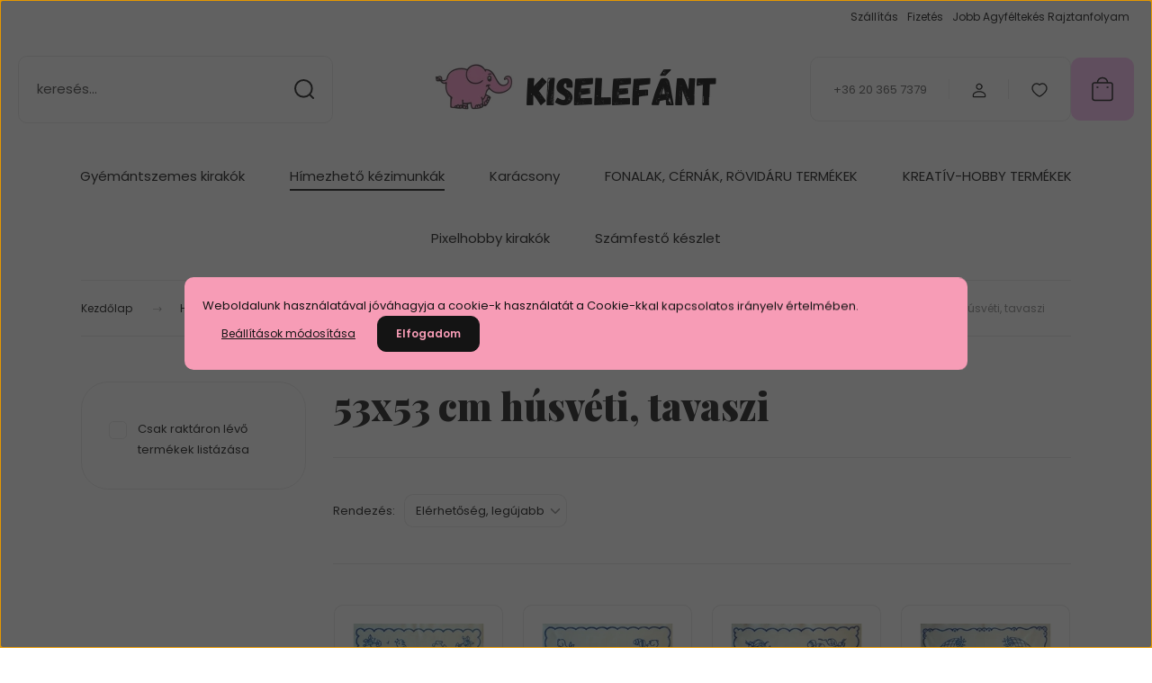

--- FILE ---
content_type: text/html; charset=UTF-8
request_url: https://www.kiselefanthobby.hu/kezimunkak-419/elonyomott-kezimunkak-94/50x50-177/53x53-cm-husveti-tavaszi-733
body_size: 45821
content:
<!DOCTYPE html>
<html lang="hu" dir="ltr">
<head>
    <title> 53x53 cm húsvéti, tavaszi - kielefanthobby.hu</title>
    <meta charset="utf-8">
    <meta name="description" content="Böngéssz a 53x53 cm húsvéti, tavaszi kategória széles kínálatában és vásárolj online, kedvező áron!
">
    <meta name="robots" content="index, follow">
    <meta property="og:title" content="" />
    <meta property="og:description" content="" />
    <meta property="og:type" content="website" />
    <meta property="og:url" content="https://www.kiselefanthobby.hu/kezimunkak-419/elonyomott-kezimunkak-94/50x50-177/53x53-cm-husveti-tavaszi-733" />
    <meta property="og:image" content="https://kiselefanthobby.cdn.shoprenter.hu/custom/kiselefanthobby/image/cache/w1200h628/product/4.%20El%C5%91nyomott%20k%C3%A9zimunk%C3%A1k/50x50/DSCN3028.png.webp?lastmod=0.1653036231" />
    <link href="https://kiselefanthobby.cdn.shoprenter.hu/custom/kiselefanthobby/image/data/Log%C3%B3/KISELEF%C3%81NT%20LOGO.png?lastmod=1471527363.1653036231" rel="icon" />
    <link href="https://kiselefanthobby.cdn.shoprenter.hu/custom/kiselefanthobby/image/data/Log%C3%B3/KISELEF%C3%81NT%20LOGO.png?lastmod=1471527363.1653036231" rel="apple-touch-icon" />
    <base href="https://www.kiselefanthobby.hu:443" />
    <meta name="google-site-verification" content="Yw-nSHrRRlPfhI9kfVtmIqilFk3J-nd-gXSSPCLPRwI" />
<meta name="google-site-verification" content="5FlRiayiCREjN12_14E7lGSk89O0C69D87LIDS5NFxI" />
<meta name="facebook-domain-verification" content="yfy18qzcwsfsklcwl5i1top04aoxux" />

    <meta name="viewport" content="width=device-width, initial-scale=1">
            <style>
            :root {

--global-color: #fac0f4;
--bs-body-bg: #FFFFFF;
--highlight-color: #f79cb6;
--price-special-color: #d12e2e;

--corner_10: 10px;
--corner_30: calc(var(--corner_10) * 3);
--corner_50: calc(var(--corner_10) * 5);


    
                        --text-on-primary: rgb(20,20,20);
            --rgb-text-on-primary: 20,20,20;
                            --tick-on-primary: url("data:image/svg+xml,%3csvg xmlns='http://www.w3.org/2000/svg' viewBox='0 0 20 20'%3e%3cpath fill='none' stroke='%23141414' stroke-linecap='round' stroke-linejoin='round' stroke-width='3' d='m6 10 3 3 6-6'/%3e%3c/svg%3e");
                                        --select-arrow-on-primary: url("data:image/svg+xml,%3Csvg xmlns='http://www.w3.org/2000/svg' viewBox='0 0 16 16'%3E%3Cpath fill='none' opacity='0.5' stroke='%23141414' stroke-linecap='round' stroke-linejoin='round' stroke-width='2' d='m2 5 6 6 6-6'/%3E%3C/svg%3E");
                                        --radio-on-primary: url("data:image/svg+xml,%3Csvg xmlns='http://www.w3.org/2000/svg' viewBox='-4 -4 8 8'%3E%3Ccircle r='2' fill='%23141414'/%3E%3C/svg%3E");
                        
                        --text-on-body-bg: rgb(20,20,20);
            --rgb-text-on-body-bg: 20,20,20;
                            --tick-on-body-bg: url("data:image/svg+xml,%3csvg xmlns='http://www.w3.org/2000/svg' viewBox='0 0 20 20'%3e%3cpath fill='none' stroke='%23141414' stroke-linecap='round' stroke-linejoin='round' stroke-width='3' d='m6 10 3 3 6-6'/%3e%3c/svg%3e");
                                        --select-arrow-on-body-bg: url("data:image/svg+xml,%3Csvg xmlns='http://www.w3.org/2000/svg' viewBox='0 0 16 16'%3E%3Cpath fill='none' opacity='0.5' stroke='%23141414' stroke-linecap='round' stroke-linejoin='round' stroke-width='2' d='m2 5 6 6 6-6'/%3E%3C/svg%3E");
                                        --radio-on-body-bg: url("data:image/svg+xml,%3Csvg xmlns='http://www.w3.org/2000/svg' viewBox='-4 -4 8 8'%3E%3Ccircle r='2' fill='%23141414'/%3E%3C/svg%3E");
                        
                        --text-on-highlight: rgb(20,20,20);
            --rgb-text-on-highlight: 20,20,20;
                            --tick-on-highlight: url("data:image/svg+xml,%3csvg xmlns='http://www.w3.org/2000/svg' viewBox='0 0 20 20'%3e%3cpath fill='none' stroke='%23141414' stroke-linecap='round' stroke-linejoin='round' stroke-width='3' d='m6 10 3 3 6-6'/%3e%3c/svg%3e");
                                                
                        --text-on-price_special: rgb(255,255,255);
            --rgb-text-on-price_special: 255,255,255;
                                                
}        </style>
        <link rel="preconnect" href="https://fonts.gstatic.com" />
<link rel="preload" as="style" href="https://fonts.googleapis.com/css2?family=Playfair+Display:ital,wght@0,400..900;1,400..900&family=Poppins:ital,wght@0,400;0,600;0,700;1,400;1,600;1,700&display=swap" />
<link rel="stylesheet" href="https://fonts.googleapis.com/css2?family=Playfair+Display:ital,wght@0,400..900;1,400..900&family=Poppins:ital,wght@0,400;0,600;0,700;1,400;1,600;1,700&display=swap" media="print" onload="this.media='all'" />
<noscript>
    <link rel="stylesheet" href="https://fonts.googleapis.com/css2?family=Playfair+Display:ital,wght@0,400..900;1,400..900&family=Poppins:ital,wght@0,400;0,600;0,700;1,400;1,600;1,700&display=swap" />
</noscript>        <link rel="stylesheet" href="https://kiselefanthobby.cdn.shoprenter.hu/catalog/view/theme/budapest_global/minified/template/assets/base.css?v=1750323653.1768910906.kiselefanthobby">
        <link rel="stylesheet" href="https://kiselefanthobby.cdn.shoprenter.hu/catalog/view/theme/budapest_global/minified/template/assets/component-slick.css?v=1711983033.1768910906.kiselefanthobby">
        <link rel="stylesheet" href="https://kiselefanthobby.cdn.shoprenter.hu/catalog/view/theme/budapest_global/minified/template/assets/product-card.css?v=1750323121.1768910906.kiselefanthobby">
        <style>
            *,
            *::before,
            *::after {
                box-sizing: border-box;
            }

            h1, .h1 {
                font-weight: 900;
                font-size: 1.5625rem;
            }
            @media (min-width: 1200px) {
                h1, .h1 {
                    font-size: 2.625rem;
                }
            }
        </style>
                    <style>.edit-link {position: absolute;top: 0;right: 0;opacity: 0;width: 30px;height: 30px;font-size: 16px;color: #111111 !important;display: flex;justify-content: center;align-items: center;border: 1px solid rgba(0, 0, 0, 0.8);transition: none;background: rgba(255, 255, 255, 0.5);z-index: 1030;pointer-events: all;}.module-editable {position: relative;}.page-head-title:hover > .edit-link, .module-editable:hover > .edit-link, .product-card:hover .edit-link {opacity: 1;}.page-head-title:hover > .edit-link:hover, .module-editable:hover > .edit-link:hover, .product-card:hover .edit-link:hover {background: rgba(255, 255, 255, 1);}</style>
                                    
                <link href="https://www.kiselefanthobby.hu/elonyomott-kezimunkak-94/elonyomott-himezheto-kezimunkak-823/teritok-803/50x50-177/53x53-cm-husveti-tavaszi-733" rel="canonical">
    

        <script>
        window.nonProductQuality = 80;
    </script>
    <script src="https://kiselefanthobby.cdn.shoprenter.hu/catalog/view/javascript/vendor/jquery/3.7.1/js/jquery.min.js?v=1706895543"></script>

            <!-- Header JavaScript codes -->
            <link rel="preload" href="https://kiselefanthobby.cdn.shoprenter.hu/web/compiled/js/base.js?v=1768907442" as="script" />
        <script src="https://kiselefanthobby.cdn.shoprenter.hu/web/compiled/js/base.js?v=1768907442" defer></script>
                    <link rel="preload" href="https://kiselefanthobby.cdn.shoprenter.hu/web/compiled/js/fragment_loader.js?v=1768907442" as="script" />
        <script src="https://kiselefanthobby.cdn.shoprenter.hu/web/compiled/js/fragment_loader.js?v=1768907442" defer></script>
                    <link rel="preload" href="https://kiselefanthobby.cdn.shoprenter.hu/web/compiled/js/nanobar.js?v=1768907442" as="script" />
        <script src="https://kiselefanthobby.cdn.shoprenter.hu/web/compiled/js/nanobar.js?v=1768907442" defer></script>
                    <!-- Header jQuery onLoad scripts -->
    <script>var BASEURL='https://www.kiselefanthobby.hu';Currency={"symbol_left":"","symbol_right":" Ft","decimal_place":0,"decimal_point":",","thousand_point":".","currency":"HUF","value":1};$(document).ready(function(){});window.addEventListener('load',function(){});</script><script src="https://kiselefanthobby.cdn.shoprenter.hu/web/compiled/js/vue/manifest.bundle.js?v=1768907440"></script><script>var ShopRenter=ShopRenter||{};ShopRenter.onCartUpdate=function(callable){document.addEventListener('cartChanged',callable)};ShopRenter.onItemAdd=function(callable){document.addEventListener('AddToCart',callable)};ShopRenter.onItemDelete=function(callable){document.addEventListener('deleteCart',callable)};ShopRenter.onSearchResultViewed=function(callable){document.addEventListener('AuroraSearchResultViewed',callable)};ShopRenter.onSubscribedForNewsletter=function(callable){document.addEventListener('AuroraSubscribedForNewsletter',callable)};ShopRenter.onCheckoutInitiated=function(callable){document.addEventListener('AuroraCheckoutInitiated',callable)};ShopRenter.onCheckoutShippingInfoAdded=function(callable){document.addEventListener('AuroraCheckoutShippingInfoAdded',callable)};ShopRenter.onCheckoutPaymentInfoAdded=function(callable){document.addEventListener('AuroraCheckoutPaymentInfoAdded',callable)};ShopRenter.onCheckoutOrderConfirmed=function(callable){document.addEventListener('AuroraCheckoutOrderConfirmed',callable)};ShopRenter.onCheckoutOrderPaid=function(callable){document.addEventListener('AuroraOrderPaid',callable)};ShopRenter.onCheckoutOrderPaidUnsuccessful=function(callable){document.addEventListener('AuroraOrderPaidUnsuccessful',callable)};ShopRenter.onProductPageViewed=function(callable){document.addEventListener('AuroraProductPageViewed',callable)};ShopRenter.onMarketingConsentChanged=function(callable){document.addEventListener('AuroraMarketingConsentChanged',callable)};ShopRenter.onCustomerRegistered=function(callable){document.addEventListener('AuroraCustomerRegistered',callable)};ShopRenter.onCustomerLoggedIn=function(callable){document.addEventListener('AuroraCustomerLoggedIn',callable)};ShopRenter.onCustomerUpdated=function(callable){document.addEventListener('AuroraCustomerUpdated',callable)};ShopRenter.onCartPageViewed=function(callable){document.addEventListener('AuroraCartPageViewed',callable)};ShopRenter.customer={"userId":0,"userClientIP":"13.58.121.142","userGroupId":8,"customerGroupTaxMode":"gross","customerGroupPriceMode":"only_gross","email":"","phoneNumber":"","name":{"firstName":"","lastName":""}};ShopRenter.theme={"name":"budapest_global","family":"budapest","parent":""};ShopRenter.shop={"name":"kiselefanthobby","locale":"hu","currency":{"code":"HUF","rate":1},"domain":"kiselefanthobby.myshoprenter.hu"};ShopRenter.page={"route":"product\/list","queryString":"kezimunkak-419\/elonyomott-kezimunkak-94\/50x50-177\/53x53-cm-husveti-tavaszi-733"};ShopRenter.formSubmit=function(form,callback){callback();};let loadedAsyncScriptCount=0;function asyncScriptLoaded(position){loadedAsyncScriptCount++;if(position==='body'){if(document.querySelectorAll('.async-script-tag').length===loadedAsyncScriptCount){if(/complete|interactive|loaded/.test(document.readyState)){document.dispatchEvent(new CustomEvent('asyncScriptsLoaded',{}));}else{document.addEventListener('DOMContentLoaded',()=>{document.dispatchEvent(new CustomEvent('asyncScriptsLoaded',{}));});}}}}</script><script type="text/javascript"async class="async-script-tag"onload="asyncScriptLoaded('header')"src="https://static2.rapidsearch.dev/resultpage.js?shop=kiselefanthobby.shoprenter.hu"></script><script type="text/javascript"src="https://kiselefanthobby.cdn.shoprenter.hu/web/compiled/js/vue/customerEventDispatcher.bundle.js?v=1768907440"></script>                
            
            <script>window.dataLayer=window.dataLayer||[];function gtag(){dataLayer.push(arguments)};var ShopRenter=ShopRenter||{};ShopRenter.config=ShopRenter.config||{};ShopRenter.config.googleConsentModeDefaultValue="denied";</script>                        <script type="text/javascript" src="https://kiselefanthobby.cdn.shoprenter.hu/web/compiled/js/vue/googleConsentMode.bundle.js?v=1768907440"></script>

            <!-- Meta Pixel Code -->
<script>
!function(f,b,e,v,n,t,s)
{if(f.fbq)return;n=f.fbq=function(){n.callMethod?
n.callMethod.apply(n,arguments):n.queue.push(arguments)};
if(!f._fbq)f._fbq=n;n.push=n;n.loaded=!0;n.version='2.0';
n.queue=[];t=b.createElement(e);t.async=!0;
t.src=v;s=b.getElementsByTagName(e)[0];
s.parentNode.insertBefore(t,s)}(window, document,'script',
'https://connect.facebook.net/en_US/fbevents.js');
fbq('consent', 'revoke');
fbq('init', '1184463102265255');
fbq('track', 'PageView');
document.addEventListener('AuroraAddedToCart', function(auroraEvent) {
    var fbpId = [];
    var fbpValue = 0;
    var fbpCurrency = '';

    auroraEvent.detail.products.forEach(function(item) {
        fbpValue += parseFloat(item.grossUnitPrice) * item.quantity;
        fbpId.push(item.id);
        fbpCurrency = item.currency;
    });


    fbq('track', 'AddToCart', {
        content_ids: fbpId,
        content_type: 'product',
        value: fbpValue,
        currency: fbpCurrency
    }, {
        eventID: auroraEvent.detail.event.id
    });
})
window.addEventListener('AuroraMarketingCookie.Changed', function(event) {
            let consentStatus = event.detail.isAccepted ? 'grant' : 'revoke';
            if (typeof fbq === 'function') {
                fbq('consent', consentStatus);
            }
        });
</script>
<noscript><img height="1" width="1" style="display:none"
src="https://www.facebook.com/tr?id=1184463102265255&ev=PageView&noscript=1"
/></noscript>
<!-- End Meta Pixel Code -->
            <!-- Google Tag Manager -->
<script>(function(w,d,s,l,i){w[l]=w[l]||[];w[l].push({'gtm.start':
new Date().getTime(),event:'gtm.js'});var f=d.getElementsByTagName(s)[0],
j=d.createElement(s),dl=l!='dataLayer'?'&l='+l:'';j.async=true;j.src=
'https://www.googletagmanager.com/gtm.js?id='+i+dl;f.parentNode.insertBefore(j,f);
})(window,document,'script','dataLayer','GTM-5JHV86P');</script>
<!-- End Google Tag Manager -->
            
            <meta name="google-site-verification" content="x_ZgK3Ff8epAMCGfHjzk_IHzJ8LGG9WclK7L95a7BiA"/>

                <!--Global site tag(gtag.js)--><script async src="https://www.googletagmanager.com/gtag/js?id=AW-873613582"></script><script>window.dataLayer=window.dataLayer||[];function gtag(){dataLayer.push(arguments);}
gtag('js',new Date());gtag('config','AW-873613582',{"allow_enhanced_conversions":true});gtag('config','G-L6QBCR5HHH');gtag('config','AW-16650436631');</script>                                <script type="text/javascript" src="https://kiselefanthobby.cdn.shoprenter.hu/web/compiled/js/vue/GA4EventSender.bundle.js?v=1768907440"></script>

    
    
</head>
<body id="body" class="page-body product-list-body category-list-body budapest_global-body" role="document">
<script>ShopRenter.theme.breakpoints={'xs':0,'sm':576,'md':768,'lg':992,'xl':1200,'xxl':1400}</script><!--Google Tag Manager(noscript)--><!--Google<!--End Google Tag Manager(noscript)--><div id="fb-root"></div><script>(function(d,s,id){var js,fjs=d.getElementsByTagName(s)[0];if(d.getElementById(id))return;js=d.createElement(s);js.id=id;js.src="//connect.facebook.net/hu_HU/sdk/xfbml.customerchat.js#xfbml=1&version=v2.12&autoLogAppEvents=1";fjs.parentNode.insertBefore(js,fjs);}(document,"script","facebook-jssdk"));</script>
                    

<!-- cached --><div class="nanobar-cookie-box nanobar position-fixed w-100 js-nanobar-first-login">
    <div class="container nanobar__container">
        <div class="row nanobar__container-row flex-column flex-sm-row align-items-center">
            <div class="nanobar__text col-12">
                                <div>Weboldalunk használatával jóváhagyja a cookie-k használatát a Cookie-kkal kapcsolatos irányelv értelmében.</div>
            </div>
            <div class="nanobar__buttons col-12">
                <button class="btn btn-link js-nanobar-settings-button">
                    Beállítások módosítása
                </button>
                <button class="btn btn-primary nanobar-btn js-nanobar-close-cookies" data-button-save-text="Beállítások mentése">
                    Elfogadom
                </button>
            </div>
        </div>
        <div class="nanobar__cookies js-nanobar-cookies flex-column flex-sm-row text-start" style="display: none;">
            <div class="form-check">
                <input class="form-check-input" type="checkbox" name="required_cookies" disabled checked />
                <label class="form-check-label">
                    Szükséges cookie-k
                    <div class="cookies-help-text">
                        Ezek a cookie-k segítenek abban, hogy a webáruház használható és működőképes legyen.
                    </div>
                </label>
            </div>
            <div class="form-check">
                <input id="marketing_cookies" class="form-check-input js-nanobar-marketing-cookies" type="checkbox" name="marketing_cookies"
                     checked />
                <label class="form-check-label" for="marketing_cookies" >
                    Marketing cookie-k
                    <div class="cookies-help-text">
                        Ezeket a cookie-k segítenek abban, hogy az Ön érdeklődési körének megfelelő reklámokat és termékeket jelenítsük meg a webáruházban.
                    </div>
                </label>
            </div>
        </div>
    </div>
</div>

<script>
    (function ($) {
        $(document).ready(function () {
            new AuroraNanobar.FirstLogNanobarCheckbox(jQuery('.js-nanobar-first-login'), 'modal');
        });
    })(jQuery);
</script>
<!-- /cached -->

        
                    <div class="layout-wrapper">
                                                            <div id="section-header" class="section-wrapper ">
    
        
    <link rel="stylesheet" href="https://kiselefanthobby.cdn.shoprenter.hu/catalog/view/theme/budapest_global/minified/template/assets/header.css?v=1726589168.1768910906.kiselefanthobby">
    <div class="header">
        
        <div class="header-top d-none d-lg-flex">
            <div class="container-wide header-top-row">
                    <!-- cached -->
<ul class="list-unstyled headermenu-list">
                <li class="headermenu-list__item nav-item">
            <a
                href="https://www.kiselefanthobby.hu/szallitas-83"
                target="_self"
                class="nav-link"
                title="Szállítás"
            >
                Szállítás
            </a>
                    </li>
            <li class="headermenu-list__item nav-item">
            <a
                href="https://www.kiselefanthobby.hu/fizetes-86"
                target="_self"
                class="nav-link"
                title="Fizetés"
            >
                Fizetés
            </a>
                    </li>
            <li class="headermenu-list__item nav-item">
            <a
                href="https://www.jobbrajztanfolyam.hu/"
                target="_blank"
                class="nav-link"
                title="Jobb Agyféltekés Rajztanfolyam"
            >
                Jobb Agyféltekés Rajztanfolyam
            </a>
                    </li>
    </ul>

    <!-- /cached -->
                    
                    
            </div>
        </div>
        <div class="header-middle">
            <div class="container-wide header-middle-container">
                <div class="header-middle-row">
                                            <div id="js-mobile-navbar" class="d-flex d-lg-none">
                            <button id="js-hamburger-icon" class="d-flex-center btn btn-primary" aria-label="mobile menu">
                                <span class="hamburger-icon position-relative">
                                    <span class="hamburger-icon-line position-absolute line-1"></span>
                                    <span class="hamburger-icon-line position-absolute line-2"></span>
                                    <span class="hamburger-icon-line position-absolute line-3"></span>
                                </span>
                            </button>
                        </div>
                                            <div class="header-navbar-search">
                                                            <div class="dropdown search-module d-flex header-navbar-top-right-item">
                                    <div class="input-group">
                                        <input class="search-module__input form-control form-control-lg disableAutocomplete" type="text" placeholder="keresés..." value=""
                                               id="filter_keyword"
                                               onclick="this.value=(this.value==this.defaultValue)?'':this.value;"/>
                                        <span class="search-button-append d-flex position-absolute h-100">
                                            <button class="btn" type="button" onclick="moduleSearch();" aria-label="Keresés">
                                                <svg xmlns="http://www.w3.org/2000/svg" width="22" height="22" viewBox="0 0 22 22" fill="none">
    <path d="M21 21L16.9375 16.9375M10.3338 19.6675C5.17875 19.6675 1 15.4888 1 10.3338C1 5.17875 5.17875 1 10.3338 1C15.4888 1 19.6675 5.17875 19.6675 10.3338C19.6675 15.4888 15.4888 19.6675 10.3338 19.6675Z" stroke="currentColor" stroke-width="2" stroke-linecap="round" stroke-linejoin="round"/>
</svg>
                                            </button>
                                        </span>
                                    </div>
                                    <input type="hidden" id="filter_description" value="1"/>
                                    <input type="hidden" id="search_shopname" value="kiselefanthobby"/>
                                    <div id="results" class="dropdown-menu search-results"></div>
                                </div>
                                                    </div>


                        <a href="/" class="header-logo" title="Kezdőlap">
                                                            <img
    src='https://kiselefanthobby.cdn.shoprenter.hu/custom/kiselefanthobby/image/cache/w330h75/Uj_sablon/Kiselefant_logo/Kiselefant_logo_2.png.webp?lastmod=0.1653036231'

    
            width="330"
    
            height="75"
    
            class="header-logo-img"
    
    
    alt="Kiselefanthobby webshop"

    
    
    />

                                                    </a>


                    <div class="header-middle-right">
                        <div class="header-middle-right-wrapper d-flex align-items-center">
                                                    <a class="header-middle__phone d-none d-lg-block position-relative" href="tel:+36 20 365 7379">+36 20 365 7379</a>
                                                                                                            <div id="header-middle-login" class="header-middle-right-box d-none d-lg-flex position-relative">
                                    <ul class="list-unstyled login-list">
                                                                                    <li class="nav-item">
                                                <a class="nav-link header-middle-right-box-link" href="index.php?route=account/login" title="Belépés / Regisztráció">
                                                    <span class="header-user-icon">
                                                        <svg xmlns="http://www.w3.org/2000/svg" width="19" height="20" viewBox="0 0 19 20" fill="none">
    <path fill-rule="evenodd" clip-rule="evenodd" d="M11.9749 2.52513C13.3417 3.89197 13.3417 6.10804 11.9749 7.47488C10.6081 8.84172 8.39199 8.84172 7.02515 7.47488C5.65831 6.10804 5.65831 3.89197 7.02515 2.52513C8.39199 1.15829 10.6081 1.15829 11.9749 2.52513Z" stroke="currentColor" stroke-width="1.5" stroke-linecap="round" stroke-linejoin="round"/>
    <path fill-rule="evenodd" clip-rule="evenodd" d="M1.5 16.5V17.5C1.5 18.052 1.948 18.5 2.5 18.5H16.5C17.052 18.5 17.5 18.052 17.5 17.5V16.5C17.5 13.474 13.548 11.508 9.5 11.508C5.452 11.508 1.5 13.474 1.5 16.5Z" stroke="currentColor" stroke-width="1.5" stroke-linecap="round" stroke-linejoin="round"/>
</svg>
                                                    </span>
                                                </a>
                                            </li>
                                                                            </ul>
                                </div>
                                                    
                                                        <div id="header-middle-wishlist" class="header-middle-right-box d-none d-lg-flex position-relative">
                                <hx:include src="/_fragment?_path=_format%3Dhtml%26_locale%3Den%26_controller%3Dmodule%252Fwishlist&amp;_hash=fYVMYF23a48cgEJNrCh%2ByfDtAu05F21kdDzoVVRTN9Y%3D"></hx:include>
                            </div>
                                                </div>
                        <div id="js-cart" class="header-middle-right-box position-relative">
                            <hx:include src="/_fragment?_path=_format%3Dhtml%26_locale%3Den%26_controller%3Dmodule%252Fcart&amp;_hash=q3a%2BfclOi2CImZU%2FM2Qw8lRufuxU6OpYFxybGH8KTes%3D"></hx:include>
                        </div>
                    </div>
                </div>
            </div>
        </div>
        <div class="header-bottom d-none d-lg-block">
            <div class="container-wide">
                    <div id="module_category_wrapper" class="module-category-wrapper">
        <div
            id="category"
            class="module content-module header-position category-module">
                        <div class="module-body">
                            <div id="category-nav">
            


<ul class="list-unstyled category category-menu sf-menu sf-horizontal builded">
    <li id="cat_475" class="nav-item item category-list module-list parent even">
    <a href="https://www.kiselefanthobby.hu/gyongy-vagy-gyemantszemes-kep-475" class="nav-link">
                Gyémántszemes kirakók
    </a>
            <ul class="list-unstyled flex-column children"><li id="cat_573" class="nav-item item category-list module-list even">
    <a href="https://www.kiselefanthobby.hu/gyongy-vagy-gyemantszemes-kep-475/gyemantszemes-kulcstartok-573" class="nav-link">
                Gyémántszemes  maszkok
    </a>
    </li><li id="cat_764" class="nav-item item category-list module-list odd">
    <a href="https://www.kiselefanthobby.hu/gyongy-vagy-gyemantszemes-kep-475/gyemantszemes-es-festos-egyben-764" class="nav-link">
                Gyémántszemes és festős egyben 
    </a>
    </li><li id="cat_507" class="nav-item item category-list module-list parent even">
    <a href="https://www.kiselefanthobby.hu/gyongy-vagy-gyemantszemes-kep-475/kerek-koves-gyemant-kirakok-507" class="nav-link">
                Gyémántszemes kirakók kerek kövesek
    </a>
            <ul class="list-unstyled flex-column children"><li id="cat_793" class="nav-item item category-list module-list even">
    <a href="https://www.kiselefanthobby.hu/gyongy-vagy-gyemantszemes-kep-475/kerek-koves-gyemant-kirakok-507/allatos-793" class="nav-link">
                Állatos  gyémántszemes képek
    </a>
    </li><li id="cat_802" class="nav-item item category-list module-list odd">
    <a href="https://www.kiselefanthobby.hu/gyongy-vagy-gyemantszemes-kep-475/kerek-koves-gyemant-kirakok-507/egyeb-gyemantszemes-kepek-802" class="nav-link">
                Egyéb gyémántszemes képek
    </a>
    </li><li id="cat_799" class="nav-item item category-list module-list even">
    <a href="https://www.kiselefanthobby.hu/gyongy-vagy-gyemantszemes-kep-475/kerek-koves-gyemant-kirakok-507/tajkepes-gyemantszemes-kepek-799" class="nav-link">
                Tájképek és virágok
    </a>
    </li></ul>
    </li><li id="cat_506" class="nav-item item category-list module-list odd">
    <a href="https://www.kiselefanthobby.hu/gyongy-vagy-gyemantszemes-kep-475/kocka-koves-gyemant-kirakok-506" class="nav-link">
                Gyémántszemes kirakók kocka kövesek
    </a>
    </li><li id="cat_539" class="nav-item item category-list module-list even">
    <a href="https://www.kiselefanthobby.hu/gyongy-vagy-gyemantszemes-kep-475/specialis-gyemant-szemes-kepeslapok-es-kepek-539" class="nav-link">
                Speciális (világító) köves kirakók
    </a>
    </li><li id="cat_773" class="nav-item item category-list module-list odd">
    <a href="https://www.kiselefanthobby.hu/gyongy-vagy-gyemantszemes-kep-475/ujdonsag-773" class="nav-link">
                Újdonságok
    </a>
    </li></ul>
    </li><li id="cat_94" class="nav-item item category-list module-list selected parent odd">
    <a href="https://www.kiselefanthobby.hu/elonyomott-kezimunkak-94" class="nav-link">
                Hímezhető kézimunkák
    </a>
            <ul class="list-unstyled flex-column children"><li id="cat_823" class="nav-item item category-list module-list selected parent even">
    <a href="https://www.kiselefanthobby.hu/elonyomott-kezimunkak-94/elonyomott-himezheto-kezimunkak-823" class="nav-link">
                Előrajzolt, drukkolt hímezhető kézimunkák 
    </a>
            <ul class="list-unstyled flex-column children"><li id="cat_781" class="nav-item item category-list module-list even">
    <a href="https://www.kiselefanthobby.hu/elonyomott-kezimunkak-94/elonyomott-himezheto-kezimunkak-823/mintak-atrajzolhato-781" class="nav-link">
                Átrajzolható minták 
    </a>
    </li><li id="cat_184" class="nav-item item category-list module-list parent odd">
    <a href="https://www.kiselefanthobby.hu/elonyomott-kezimunkak-94/elonyomott-himezheto-kezimunkak-823/kefetarto-184" class="nav-link">
                Egyéb előrajzolt hímezhető  kézimunkák
    </a>
            <ul class="list-unstyled flex-column children"><li id="cat_812" class="nav-item item category-list module-list even">
    <a href="https://www.kiselefanthobby.hu/elonyomott-kezimunkak-94/elonyomott-himezheto-kezimunkak-823/kefetarto-184/fesutarto-812" class="nav-link">
                Hímezhető fésű vagy kefetartó
    </a>
    </li><li id="cat_321" class="nav-item item category-list module-list odd">
    <a href="https://www.kiselefanthobby.hu/elonyomott-kezimunkak-94/elonyomott-himezheto-kezimunkak-823/kefetarto-184/konyvjelzok-321" class="nav-link">
                Hímezhető könyvjelzők
    </a>
    </li><li id="cat_815" class="nav-item item category-list module-list even">
    <a href="https://www.kiselefanthobby.hu/elonyomott-kezimunkak-94/elonyomott-himezheto-kezimunkak-823/kefetarto-184/nyujtofa-tarto-815" class="nav-link">
                Hímezhető nyújtófa tartó
    </a>
    </li><li id="cat_819" class="nav-item item category-list module-list odd">
    <a href="https://www.kiselefanthobby.hu/elonyomott-kezimunkak-94/elonyomott-himezheto-kezimunkak-823/kefetarto-184/szatyor" class="nav-link">
                Hímezhető szatyrok
    </a>
    </li><li id="cat_190" class="nav-item item category-list module-list even">
    <a href="https://www.kiselefanthobby.hu/elonyomott-kezimunkak-94/elonyomott-himezheto-kezimunkak-823/kefetarto-184/szekrenycsik-190" class="nav-link">
                Hímezhető szekrénycsíkok
    </a>
    </li><li id="cat_817" class="nav-item item category-list module-list odd">
    <a href="https://www.kiselefanthobby.hu/elonyomott-kezimunkak-94/elonyomott-himezheto-kezimunkak-823/kefetarto-184/vallkendok-817" class="nav-link">
                Hímezhető vállkendők
    </a>
    </li></ul>
    </li><li id="cat_189" class="nav-item item category-list module-list even">
    <a href="https://www.kiselefanthobby.hu/elonyomott-kezimunkak-94/elonyomott-himezheto-kezimunkak-823/riselheto-189" class="nav-link">
                Hímezhető és riselhető  termékek
    </a>
    </li><li id="cat_805" class="nav-item item category-list module-list parent odd">
    <a href="https://www.kiselefanthobby.hu/elonyomott-kezimunkak-94/elonyomott-himezheto-kezimunkak-823/falvedok-szoveggel-805" class="nav-link">
                Hímezhető falvédők (szöveggel)
    </a>
            <ul class="list-unstyled flex-column children"><li id="cat_181" class="nav-item item category-list module-list even">
    <a href="https://www.kiselefanthobby.hu/elonyomott-kezimunkak-94/elonyomott-himezheto-kezimunkak-823/falvedok-szoveggel-805/falvedo-55x80-181" class="nav-link">
                Hímezhető falvédők
    </a>
    </li><li id="cat_804" class="nav-item item category-list module-list odd">
    <a href="https://www.kiselefanthobby.hu/elonyomott-kezimunkak-94/elonyomott-himezheto-kezimunkak-823/falvedok-szoveggel-805/falvedo" class="nav-link">
                Hímezhető óriás falvédő
    </a>
    </li></ul>
    </li><li id="cat_807" class="nav-item item category-list module-list parent even">
    <a href="https://www.kiselefanthobby.hu/elonyomott-kezimunkak-94/elonyomott-himezheto-kezimunkak-823/futok-807" class="nav-link">
                Hímezhető futók
    </a>
            <ul class="list-unstyled flex-column children"><li id="cat_575" class="nav-item item category-list module-list parent even">
    <a href="https://www.kiselefanthobby.hu/elonyomott-kezimunkak-94/elonyomott-himezheto-kezimunkak-823/futok-807/futo-25x65-cm-575" class="nav-link">
                Hímezhető futók 25X65 cm
    </a>
            <ul class="list-unstyled flex-column children"><li id="cat_639" class="nav-item item category-list module-list even">
    <a href="https://www.kiselefanthobby.hu/elonyomott-kezimunkak-94/elonyomott-himezheto-kezimunkak-823/futok-807/futo-25x65-cm-575/25x65-cm-egyeb-639" class="nav-link">
                25x65 cm egyéb
    </a>
    </li><li id="cat_724" class="nav-item item category-list module-list odd">
    <a href="https://www.kiselefanthobby.hu/elonyomott-kezimunkak-94/elonyomott-himezheto-kezimunkak-823/futok-807/futo-25x65-cm-575/25x65-cm-feher-himzes-724" class="nav-link">
                25x65 cm fehér-hímzés
    </a>
    </li><li id="cat_737" class="nav-item item category-list module-list even">
    <a href="https://www.kiselefanthobby.hu/elonyomott-kezimunkak-94/elonyomott-himezheto-kezimunkak-823/futok-807/futo-25x65-cm-575/25x65-cm-husveti-tavaszi-737" class="nav-link">
                25x65 cm húsvéti, tavaszi
    </a>
    </li><li id="cat_636" class="nav-item item category-list module-list odd">
    <a href="https://www.kiselefanthobby.hu/elonyomott-kezimunkak-94/elonyomott-himezheto-kezimunkak-823/futok-807/futo-25x65-cm-575/25x65-cm-kalocsai-636" class="nav-link">
                25x65 cm kalocsai
    </a>
    </li><li id="cat_638" class="nav-item item category-list module-list even">
    <a href="https://www.kiselefanthobby.hu/elonyomott-kezimunkak-94/elonyomott-himezheto-kezimunkak-823/futok-807/futo-25x65-cm-575/25x65-cm-matyo-638" class="nav-link">
                25x65 cm matyó
    </a>
    </li></ul>
    </li><li id="cat_178" class="nav-item item category-list module-list parent odd">
    <a href="https://www.kiselefanthobby.hu/elonyomott-kezimunkak-94/elonyomott-himezheto-kezimunkak-823/futok-807/80x40-178" class="nav-link">
                Hímezhető futók 80x40 cm
    </a>
            <ul class="list-unstyled flex-column children"><li id="cat_647" class="nav-item item category-list module-list even">
    <a href="https://www.kiselefanthobby.hu/elonyomott-kezimunkak-94/elonyomott-himezheto-kezimunkak-823/futok-807/80x40-178/40x80-cm-egyeb-647" class="nav-link">
                40x80 cm egyéb mintás hímezhető futók
    </a>
    </li><li id="cat_732" class="nav-item item category-list module-list odd">
    <a href="https://www.kiselefanthobby.hu/elonyomott-kezimunkak-94/elonyomott-himezheto-kezimunkak-823/futok-807/80x40-178/40x80-cm-husveti-tavaszi-732" class="nav-link">
                40x80 cm húsvéti, tavaszi
    </a>
    </li><li id="cat_642" class="nav-item item category-list module-list even">
    <a href="https://www.kiselefanthobby.hu/elonyomott-kezimunkak-94/elonyomott-himezheto-kezimunkak-823/futok-807/80x40-178/40x80-cm-kalocsai-642" class="nav-link">
                40x80 cm kalocsai
    </a>
    </li><li id="cat_644" class="nav-item item category-list module-list odd">
    <a href="https://www.kiselefanthobby.hu/elonyomott-kezimunkak-94/elonyomott-himezheto-kezimunkak-823/futok-807/80x40-178/40x80-cm-karacsonyi-644" class="nav-link">
                40x80 cm karácsonyi
    </a>
    </li><li id="cat_653" class="nav-item item category-list module-list even">
    <a href="https://www.kiselefanthobby.hu/elonyomott-kezimunkak-94/elonyomott-himezheto-kezimunkak-823/futok-807/80x40-178/40x80-cm-keresztszemes-653" class="nav-link">
                40x80 cm keresztszemes
    </a>
    </li><li id="cat_650" class="nav-item item category-list module-list odd">
    <a href="https://www.kiselefanthobby.hu/elonyomott-kezimunkak-94/elonyomott-himezheto-kezimunkak-823/futok-807/80x40-178/40x80-cm-matyo-650" class="nav-link">
                40x80 cm matyó
    </a>
    </li></ul>
    </li><li id="cat_179" class="nav-item item category-list module-list parent even">
    <a href="https://www.kiselefanthobby.hu/elonyomott-kezimunkak-94/elonyomott-himezheto-kezimunkak-823/futok-807/90x45-179" class="nav-link">
                Hímezhető futók 90x45 cm
    </a>
            <ul class="list-unstyled flex-column children"><li id="cat_672" class="nav-item item category-list module-list even">
    <a href="https://www.kiselefanthobby.hu/elonyomott-kezimunkak-94/elonyomott-himezheto-kezimunkak-823/futok-807/90x45-179/45x90-cm-egyeb-672" class="nav-link">
                45x90 cm egyéb
    </a>
    </li><li id="cat_675" class="nav-item item category-list module-list odd">
    <a href="https://www.kiselefanthobby.hu/elonyomott-kezimunkak-94/elonyomott-himezheto-kezimunkak-823/futok-807/90x45-179/45x90-cm-feher-himzes-675" class="nav-link">
                45x90 cm fehér hímzés
    </a>
    </li><li id="cat_665" class="nav-item item category-list module-list even">
    <a href="https://www.kiselefanthobby.hu/elonyomott-kezimunkak-94/elonyomott-himezheto-kezimunkak-823/futok-807/90x45-179/45x90-cm-kalocsai-665" class="nav-link">
                45x90 cm kalocsai
    </a>
    </li><li id="cat_669" class="nav-item item category-list module-list odd">
    <a href="https://www.kiselefanthobby.hu/elonyomott-kezimunkak-94/elonyomott-himezheto-kezimunkak-823/futok-807/90x45-179/45x90-cm-karacsonyi-669" class="nav-link">
                45x90 cm karácsonyi
    </a>
    </li><li id="cat_676" class="nav-item item category-list module-list even">
    <a href="https://www.kiselefanthobby.hu/elonyomott-kezimunkak-94/elonyomott-himezheto-kezimunkak-823/futok-807/90x45-179/45x90-cm-keresztszemes-676" class="nav-link">
                45x90 cm keresztszemes
    </a>
    </li><li id="cat_668" class="nav-item item category-list module-list odd">
    <a href="https://www.kiselefanthobby.hu/elonyomott-kezimunkak-94/elonyomott-himezheto-kezimunkak-823/futok-807/90x45-179/45x90-matyo-668" class="nav-link">
                45x90 matyó
    </a>
    </li></ul>
    </li><li id="cat_809" class="nav-item item category-list module-list odd">
    <a href="https://www.kiselefanthobby.hu/elonyomott-kezimunkak-94/elonyomott-himezheto-kezimunkak-823/futok-807/orias-futo-809" class="nav-link">
                Óriás futó
    </a>
    </li></ul>
    </li><li id="cat_183" class="nav-item item category-list module-list parent odd">
    <a href="https://www.kiselefanthobby.hu/elonyomott-kezimunkak-94/elonyomott-himezheto-kezimunkak-823/hazi-aldas-40x50-183" class="nav-link">
                Hímezhető házi áldások 
    </a>
            <ul class="list-unstyled flex-column children"><li id="cat_655" class="nav-item item category-list module-list even">
    <a href="https://www.kiselefanthobby.hu/elonyomott-kezimunkak-94/elonyomott-himezheto-kezimunkak-823/hazi-aldas-40x50-183/kis-meret-hazialdas-655" class="nav-link">
                kis méretű házi áldás
    </a>
    </li><li id="cat_658" class="nav-item item category-list module-list odd">
    <a href="https://www.kiselefanthobby.hu/elonyomott-kezimunkak-94/elonyomott-himezheto-kezimunkak-823/hazi-aldas-40x50-183/nagy-meret-hazialdas-658" class="nav-link">
                nagy méretű  házi áldás
    </a>
    </li></ul>
    </li><li id="cat_186" class="nav-item item category-list module-list parent even">
    <a href="https://www.kiselefanthobby.hu/elonyomott-kezimunkak-94/elonyomott-himezheto-kezimunkak-823/koteny-186" class="nav-link">
                Hímezhető kötények
    </a>
            <ul class="list-unstyled flex-column children"><li id="cat_659" class="nav-item item category-list module-list even">
    <a href="https://www.kiselefanthobby.hu/elonyomott-kezimunkak-94/elonyomott-himezheto-kezimunkak-823/koteny-186/egesz-koteny-659" class="nav-link">
                egész kötény
    </a>
    </li><li id="cat_662" class="nav-item item category-list module-list odd">
    <a href="https://www.kiselefanthobby.hu/elonyomott-kezimunkak-94/elonyomott-himezheto-kezimunkak-823/koteny-186/fel-koteny-662" class="nav-link">
                fél kötény
    </a>
    </li><li id="cat_663" class="nav-item item category-list module-list even">
    <a href="https://www.kiselefanthobby.hu/elonyomott-kezimunkak-94/elonyomott-himezheto-kezimunkak-823/koteny-186/gyerek-koteny-663" class="nav-link">
                gyerek kötény
    </a>
    </li></ul>
    </li><li id="cat_455" class="nav-item item category-list module-list parent odd">
    <a href="https://www.kiselefanthobby.hu/elonyomott-kezimunkak-94/elonyomott-himezheto-kezimunkak-823/noi-bluz-455" class="nav-link">
                Hímezhető női blúzok és mellények
    </a>
            <ul class="list-unstyled flex-column children"><li id="cat_697" class="nav-item item category-list module-list even">
    <a href="https://www.kiselefanthobby.hu/elonyomott-kezimunkak-94/elonyomott-himezheto-kezimunkak-823/noi-bluz-455/bluzok-697" class="nav-link">
                Blúzok
    </a>
    </li><li id="cat_698" class="nav-item item category-list module-list odd">
    <a href="https://www.kiselefanthobby.hu/elonyomott-kezimunkak-94/elonyomott-himezheto-kezimunkak-823/noi-bluz-455/riselni-valo-mellenyek-698" class="nav-link">
                Mellények
    </a>
    </li></ul>
    </li><li id="cat_188" class="nav-item item category-list module-list parent even">
    <a href="https://www.kiselefanthobby.hu/elonyomott-kezimunkak-94/elonyomott-himezheto-kezimunkak-823/parna-90x60-188" class="nav-link">
                Hímezhető párnák 90x60 cm
    </a>
            <ul class="list-unstyled flex-column children"><li id="cat_708" class="nav-item item category-list module-list even">
    <a href="https://www.kiselefanthobby.hu/elonyomott-kezimunkak-94/elonyomott-himezheto-kezimunkak-823/parna-90x60-188/60x90-cm-egyeb-708" class="nav-link">
                Párna 60x90 cm egyéb
    </a>
    </li><li id="cat_701" class="nav-item item category-list module-list odd">
    <a href="https://www.kiselefanthobby.hu/elonyomott-kezimunkak-94/elonyomott-himezheto-kezimunkak-823/parna-90x60-188/60x90-cm-kalocsai-701" class="nav-link">
                Párna 60x90 cm kalocsai
    </a>
    </li><li id="cat_706" class="nav-item item category-list module-list even">
    <a href="https://www.kiselefanthobby.hu/elonyomott-kezimunkak-94/elonyomott-himezheto-kezimunkak-823/parna-90x60-188/60x90-keresztszemes-706" class="nav-link">
                Párna 60x90 cm keresztszemes
    </a>
    </li><li id="cat_703" class="nav-item item category-list module-list odd">
    <a href="https://www.kiselefanthobby.hu/elonyomott-kezimunkak-94/elonyomott-himezheto-kezimunkak-823/parna-90x60-188/60x90-cm-matyo-703" class="nav-link">
                Párna 60x90 cm matyó
    </a>
    </li></ul>
    </li><li id="cat_803" class="nav-item item category-list module-list selected parent odd">
    <a href="https://www.kiselefanthobby.hu/elonyomott-kezimunkak-94/elonyomott-himezheto-kezimunkak-823/teritok-803" class="nav-link">
                Hímezhető terítők
    </a>
            <ul class="list-unstyled flex-column children"><li id="cat_174" class="nav-item item category-list module-list parent even">
    <a href="https://www.kiselefanthobby.hu/elonyomott-kezimunkak-94/elonyomott-himezheto-kezimunkak-823/teritok-803/20x20-174" class="nav-link">
                15x15 cm és 20x20 cm
    </a>
            <ul class="list-unstyled flex-column children"><li id="cat_608" class="nav-item item category-list module-list even">
    <a href="https://www.kiselefanthobby.hu/elonyomott-kezimunkak-94/elonyomott-himezheto-kezimunkak-823/teritok-803/20x20-174/20x20-cm-karacsonyi-608" class="nav-link">
                15x15 cm és 20x20 cm karácsonyi
    </a>
    </li><li id="cat_601" class="nav-item item category-list module-list odd">
    <a href="https://www.kiselefanthobby.hu/elonyomott-kezimunkak-94/elonyomott-himezheto-kezimunkak-823/teritok-803/20x20-174/20x20-cm-allatos-601" class="nav-link">
                20x20 cm állatos
    </a>
    </li><li id="cat_606" class="nav-item item category-list module-list even">
    <a href="https://www.kiselefanthobby.hu/elonyomott-kezimunkak-94/elonyomott-himezheto-kezimunkak-823/teritok-803/20x20-174/20x20-cm-egyeb-606" class="nav-link">
                20x20 cm egyéb
    </a>
    </li><li id="cat_604" class="nav-item item category-list module-list odd">
    <a href="https://www.kiselefanthobby.hu/elonyomott-kezimunkak-94/elonyomott-himezheto-kezimunkak-823/teritok-803/20x20-174/20x20-cm-kalocsai-604" class="nav-link">
                20x20 cm kalocsai
    </a>
    </li><li id="cat_602" class="nav-item item category-list module-list even">
    <a href="https://www.kiselefanthobby.hu/elonyomott-kezimunkak-94/elonyomott-himezheto-kezimunkak-823/teritok-803/20x20-174/20x20-cm-matyo-602" class="nav-link">
                20x20 cm matyó
    </a>
    </li></ul>
    </li><li id="cat_175" class="nav-item item category-list module-list parent odd">
    <a href="https://www.kiselefanthobby.hu/elonyomott-kezimunkak-94/elonyomott-himezheto-kezimunkak-823/teritok-803/20x30-175" class="nav-link">
                20x30 cm
    </a>
            <ul class="list-unstyled flex-column children"><li id="cat_620" class="nav-item item category-list module-list even">
    <a href="https://www.kiselefanthobby.hu/elonyomott-kezimunkak-94/elonyomott-himezheto-kezimunkak-823/teritok-803/20x30-175/20x30-cm-egyeb-620" class="nav-link">
                20x30 cm egyéb
    </a>
    </li><li id="cat_617" class="nav-item item category-list module-list odd">
    <a href="https://www.kiselefanthobby.hu/elonyomott-kezimunkak-94/elonyomott-himezheto-kezimunkak-823/teritok-803/20x30-175/20x30-cm-feherhimzes-617" class="nav-link">
                20x30 cm fehérhímzés
    </a>
    </li><li id="cat_610" class="nav-item item category-list module-list even">
    <a href="https://www.kiselefanthobby.hu/elonyomott-kezimunkak-94/elonyomott-himezheto-kezimunkak-823/teritok-803/20x30-175/20x30-cm-kalocsai-610" class="nav-link">
                20x30 cm kalocsai
    </a>
    </li><li id="cat_614" class="nav-item item category-list module-list odd">
    <a href="https://www.kiselefanthobby.hu/elonyomott-kezimunkak-94/elonyomott-himezheto-kezimunkak-823/teritok-803/20x30-175/20x30-cm-karacsonyi-614" class="nav-link">
                20x30 cm karácsonyi
    </a>
    </li><li id="cat_615" class="nav-item item category-list module-list even">
    <a href="https://www.kiselefanthobby.hu/elonyomott-kezimunkak-94/elonyomott-himezheto-kezimunkak-823/teritok-803/20x30-175/20x30-cm-keresztszemes-615" class="nav-link">
                20x30 cm keresztszemes
    </a>
    </li><li id="cat_612" class="nav-item item category-list module-list odd">
    <a href="https://www.kiselefanthobby.hu/elonyomott-kezimunkak-94/elonyomott-himezheto-kezimunkak-823/teritok-803/20x30-175/20x30-cm-matyo-612" class="nav-link">
                20x30 cm matyó
    </a>
    </li></ul>
    </li><li id="cat_176" class="nav-item item category-list module-list parent even">
    <a href="https://www.kiselefanthobby.hu/elonyomott-kezimunkak-94/elonyomott-himezheto-kezimunkak-823/teritok-803/30x30-176" class="nav-link">
                30x30 cm
    </a>
            <ul class="list-unstyled flex-column children"><li id="cat_632" class="nav-item item category-list module-list even">
    <a href="https://www.kiselefanthobby.hu/elonyomott-kezimunkak-94/elonyomott-himezheto-kezimunkak-823/teritok-803/30x30-176/30x30-cm-allatos-632" class="nav-link">
                30x30 cm állatos
    </a>
    </li><li id="cat_634" class="nav-item item category-list module-list odd">
    <a href="https://www.kiselefanthobby.hu/elonyomott-kezimunkak-94/elonyomott-himezheto-kezimunkak-823/teritok-803/30x30-176/30x30-cm-egyeb-634" class="nav-link">
                30x30 cm egyéb
    </a>
    </li><li id="cat_633" class="nav-item item category-list module-list even">
    <a href="https://www.kiselefanthobby.hu/elonyomott-kezimunkak-94/elonyomott-himezheto-kezimunkak-823/teritok-803/30x30-176/30x30-cm-feher-himzes-633" class="nav-link">
                30x30 cm fehér hímzés
    </a>
    </li><li id="cat_734" class="nav-item item category-list module-list odd">
    <a href="https://www.kiselefanthobby.hu/elonyomott-kezimunkak-94/elonyomott-himezheto-kezimunkak-823/teritok-803/30x30-176/30x30-cm-husveti-tavaszi-734" class="nav-link">
                30x30 cm húsvéti, tavaszi
    </a>
    </li><li id="cat_623" class="nav-item item category-list module-list even">
    <a href="https://www.kiselefanthobby.hu/elonyomott-kezimunkak-94/elonyomott-himezheto-kezimunkak-823/teritok-803/30x30-176/30x30-cm-kalocsai-623" class="nav-link">
                30x30 cm kalocsai
    </a>
    </li><li id="cat_629" class="nav-item item category-list module-list odd">
    <a href="https://www.kiselefanthobby.hu/elonyomott-kezimunkak-94/elonyomott-himezheto-kezimunkak-823/teritok-803/30x30-176/30x30-cm-karacsonyi-629" class="nav-link">
                30x30 cm karácsonyi
    </a>
    </li><li id="cat_721" class="nav-item item category-list module-list even">
    <a href="https://www.kiselefanthobby.hu/elonyomott-kezimunkak-94/elonyomott-himezheto-kezimunkak-823/teritok-803/30x30-176/30x30-cm-keresztszemes-721" class="nav-link">
                30x30 cm keresztszemes
    </a>
    </li><li id="cat_626" class="nav-item item category-list module-list odd">
    <a href="https://www.kiselefanthobby.hu/elonyomott-kezimunkak-94/elonyomott-himezheto-kezimunkak-823/teritok-803/30x30-176/30x30-cm-matyo-626" class="nav-link">
                30x30 cm matyó
    </a>
    </li></ul>
    </li><li id="cat_182" class="nav-item item category-list module-list odd">
    <a href="https://www.kiselefanthobby.hu/elonyomott-kezimunkak-94/elonyomott-himezheto-kezimunkak-823/teritok-803/garniturak-182" class="nav-link">
                Garnitúrák
    </a>
    </li><li id="cat_187" class="nav-item item category-list module-list even">
    <a href="https://www.kiselefanthobby.hu/elonyomott-kezimunkak-94/elonyomott-himezheto-kezimunkak-823/teritok-803/nagy-tritok-187" class="nav-link">
                Nagy méretű  terítők
    </a>
    </li><li id="cat_180" class="nav-item item category-list module-list parent odd">
    <a href="https://www.kiselefanthobby.hu/elonyomott-kezimunkak-94/elonyomott-himezheto-kezimunkak-823/teritok-803/90x90-180" class="nav-link">
                Nagy terítő 90x90 cm
    </a>
            <ul class="list-unstyled flex-column children"><li id="cat_694" class="nav-item item category-list module-list even">
    <a href="https://www.kiselefanthobby.hu/elonyomott-kezimunkak-94/elonyomott-himezheto-kezimunkak-823/teritok-803/90x90-180/90x90-cm-egyeb-694" class="nav-link">
                90x90 cm egyéb
    </a>
    </li><li id="cat_685" class="nav-item item category-list module-list odd">
    <a href="https://www.kiselefanthobby.hu/elonyomott-kezimunkak-94/elonyomott-himezheto-kezimunkak-823/teritok-803/90x90-180/90x90-cm-feher-himzes-685" class="nav-link">
                90x90 cm fehér hímzés
    </a>
    </li><li id="cat_730" class="nav-item item category-list module-list even">
    <a href="https://www.kiselefanthobby.hu/elonyomott-kezimunkak-94/elonyomott-himezheto-kezimunkak-823/teritok-803/90x90-180/90x90-cm-husveti-tavaszi-730" class="nav-link">
                90x90 cm húsvéti, tavaszi
    </a>
    </li><li id="cat_679" class="nav-item item category-list module-list odd">
    <a href="https://www.kiselefanthobby.hu/elonyomott-kezimunkak-94/elonyomott-himezheto-kezimunkak-823/teritok-803/90x90-180/90x90-cm-kalocsai-679" class="nav-link">
                90x90 cm kalocsai
    </a>
    </li><li id="cat_683" class="nav-item item category-list module-list even">
    <a href="https://www.kiselefanthobby.hu/elonyomott-kezimunkak-94/elonyomott-himezheto-kezimunkak-823/teritok-803/90x90-180/90x90-cm-karacsonyi-683" class="nav-link">
                90x90 cm karácsonyi
    </a>
    </li><li id="cat_688" class="nav-item item category-list module-list odd">
    <a href="https://www.kiselefanthobby.hu/elonyomott-kezimunkak-94/elonyomott-himezheto-kezimunkak-823/teritok-803/90x90-180/90x90-cm-keresztszemes-688" class="nav-link">
                90x90 cm keresztszemes
    </a>
    </li><li id="cat_691" class="nav-item item category-list module-list even">
    <a href="https://www.kiselefanthobby.hu/elonyomott-kezimunkak-94/elonyomott-himezheto-kezimunkak-823/teritok-803/90x90-180/90x90-cm-madeira-691" class="nav-link">
                90x90 cm madeira
    </a>
    </li><li id="cat_681" class="nav-item item category-list module-list odd">
    <a href="https://www.kiselefanthobby.hu/elonyomott-kezimunkak-94/elonyomott-himezheto-kezimunkak-823/teritok-803/90x90-180/90x90-cm-matyo-681" class="nav-link">
                90x90 cm matyó
    </a>
    </li></ul>
    </li><li id="cat_177" class="nav-item item category-list module-list selected parent even">
    <a href="https://www.kiselefanthobby.hu/elonyomott-kezimunkak-94/elonyomott-himezheto-kezimunkak-823/teritok-803/50x50-177" class="nav-link">
                Terítő 53x53 cm
    </a>
            <ul class="list-unstyled flex-column children"><li id="cat_714" class="nav-item item category-list module-list even">
    <a href="https://www.kiselefanthobby.hu/elonyomott-kezimunkak-94/elonyomott-himezheto-kezimunkak-823/teritok-803/50x50-177/53x53-cm-egyeb-714" class="nav-link">
                53x53 cm egyéb
    </a>
    </li><li id="cat_712" class="nav-item item category-list module-list odd">
    <a href="https://www.kiselefanthobby.hu/elonyomott-kezimunkak-94/elonyomott-himezheto-kezimunkak-823/teritok-803/50x50-177/53x53-cm-feher-himzes-712" class="nav-link">
                53x53 cm fehér hímzés
    </a>
    </li><li id="cat_733" class="nav-item item category-list module-list selected even">
    <a href="https://www.kiselefanthobby.hu/elonyomott-kezimunkak-94/elonyomott-himezheto-kezimunkak-823/teritok-803/50x50-177/53x53-cm-husveti-tavaszi-733" class="nav-link">
                <b>53x53 cm húsvéti, tavaszi</b>
    </a>
    </li><li id="cat_709" class="nav-item item category-list module-list odd">
    <a href="https://www.kiselefanthobby.hu/elonyomott-kezimunkak-94/elonyomott-himezheto-kezimunkak-823/teritok-803/50x50-177/53x53-cm-kalocsai-709" class="nav-link">
                53x53 cm kalocsai
    </a>
    </li><li id="cat_716" class="nav-item item category-list module-list even">
    <a href="https://www.kiselefanthobby.hu/elonyomott-kezimunkak-94/elonyomott-himezheto-kezimunkak-823/teritok-803/50x50-177/53x53-cm-karacsonyi-716" class="nav-link">
                53x53 cm karácsonyi
    </a>
    </li><li id="cat_717" class="nav-item item category-list module-list odd">
    <a href="https://www.kiselefanthobby.hu/elonyomott-kezimunkak-94/elonyomott-himezheto-kezimunkak-823/teritok-803/50x50-177/53x53-cm-keresztszemes-717" class="nav-link">
                53x53 cm keresztszemes
    </a>
    </li><li id="cat_711" class="nav-item item category-list module-list even">
    <a href="https://www.kiselefanthobby.hu/elonyomott-kezimunkak-94/elonyomott-himezheto-kezimunkak-823/teritok-803/50x50-177/53x53-cm-matyo-711" class="nav-link">
                53x53 cm matyó
    </a>
    </li></ul>
    </li></ul>
    </li><li id="cat_834" class="nav-item item category-list module-list even">
    <a href="https://www.kiselefanthobby.hu/elonyomott-kezimunkak-94/elonyomott-himezheto-kezimunkak-823/kalocsai-mintas-kezimunkak-834" class="nav-link">
                Kalocsai mintás kézimunkák
    </a>
    </li><li id="cat_185" class="nav-item item category-list module-list parent odd">
    <a href="https://www.kiselefanthobby.hu/elonyomott-kezimunkak-94/elonyomott-himezheto-kezimunkak-823/len-parna-futo-terito-185" class="nav-link">
                Kress (lenvászonra) előrajzolt hímezhető termékek
    </a>
            <ul class="list-unstyled flex-column children"><li id="cat_478" class="nav-item item category-list module-list even">
    <a href="https://www.kiselefanthobby.hu/elonyomott-kezimunkak-94/elonyomott-himezheto-kezimunkak-823/len-parna-futo-terito-185/kress-vaszon-hazi-aldas-es-szatyrok-478" class="nav-link">
                 Lenvászon házi áldás, falvédő, falikép, szatyrok
    </a>
    </li><li id="cat_477" class="nav-item item category-list module-list odd">
    <a href="https://www.kiselefanthobby.hu/elonyomott-kezimunkak-94/elonyomott-himezheto-kezimunkak-823/len-parna-futo-terito-185/kress-vaszon-futok-es-abroszok-477" class="nav-link">
                Lenvászon futók és  terítők
    </a>
    </li><li id="cat_476" class="nav-item item category-list module-list even">
    <a href="https://www.kiselefanthobby.hu/elonyomott-kezimunkak-94/elonyomott-himezheto-kezimunkak-823/len-parna-futo-terito-185/kress-vaszon-parna-476" class="nav-link">
                Lenvászon párnák
    </a>
    </li></ul>
    </li></ul>
    </li><li id="cat_439" class="nav-item item category-list module-list odd">
    <a href="https://www.kiselefanthobby.hu/elonyomott-kezimunkak-94/gobelin-konyvjelzok-439" class="nav-link">
                Gobelin könyvjelzők
    </a>
    </li><li id="cat_527" class="nav-item item category-list module-list even">
    <a href="https://www.kiselefanthobby.hu/elonyomott-kezimunkak-94/gobelin-gyerekeknek-cernaval-es-papirkerettel-12x12-cm-527" class="nav-link">
                Gobelinek cérnával, MTV mesekollekciók
    </a>
    </li><li id="cat_131" class="nav-item item category-list module-list odd">
    <a href="https://www.kiselefanthobby.hu/elonyomott-kezimunkak-94/perle-himzocernak-131" class="nav-link">
                Hímzőcérnák
    </a>
    </li><li id="cat_508" class="nav-item item category-list module-list even">
    <a href="https://www.kiselefanthobby.hu/elonyomott-kezimunkak-94/himzoramak-himzokeretek-508" class="nav-link">
                Hímzőrámák, hímzőkeretek
    </a>
    </li><li id="cat_826" class="nav-item item category-list module-list parent odd">
    <a href="https://www.kiselefanthobby.hu/elonyomott-kezimunkak-94/egyeb-himezheto-kezimunkak-826" class="nav-link">
                Keresztszemes, hímzőrámás, karácsonyi és gobelin  kézimunkák 
    </a>
            <ul class="list-unstyled flex-column children"><li id="cat_489" class="nav-item item category-list module-list even">
    <a href="https://www.kiselefanthobby.hu/elonyomott-kezimunkak-94/egyeb-himezheto-kezimunkak-826/himezheto-himzoramas-keszletek-489" class="nav-link">
                Hímezhető hímzőrámás készletek 
    </a>
    </li><li id="cat_481" class="nav-item item category-list module-list odd">
    <a href="https://www.kiselefanthobby.hu/elonyomott-kezimunkak-94/egyeb-himezheto-kezimunkak-826/himezheto-karacsonyi-teritok-481" class="nav-link">
                Hímezhető karácsonyi terítők és képek
    </a>
    </li><li id="cat_533" class="nav-item item category-list module-list even">
    <a href="https://www.kiselefanthobby.hu/elonyomott-kezimunkak-94/egyeb-himezheto-kezimunkak-826/elonyomott-keresztszemes-kepek-533" class="nav-link">
                Keresztszemes képek 
    </a>
    </li><li id="cat_541" class="nav-item item category-list module-list odd">
    <a href="https://www.kiselefanthobby.hu/elonyomott-kezimunkak-94/egyeb-himezheto-kezimunkak-826/kezimunka-alapanyagok-541" class="nav-link">
                Kézimunka alapanyagok 
    </a>
    </li><li id="cat_411" class="nav-item item category-list module-list parent even">
    <a href="https://www.kiselefanthobby.hu/elonyomott-kezimunkak-94/egyeb-himezheto-kezimunkak-826/gobelin-411" class="nav-link">
                Gobelinek
    </a>
            <ul class="list-unstyled flex-column children"><li id="cat_540" class="nav-item item category-list module-list even">
    <a href="https://www.kiselefanthobby.hu/elonyomott-kezimunkak-94/egyeb-himezheto-kezimunkak-826/gobelin-411/egtaj-mandalak-25x25-cm-tu-540" class="nav-link">
                Égtáj mandalák 25x25 cm tű
    </a>
    </li><li id="cat_431" class="nav-item item category-list module-list parent odd">
    <a href="https://www.kiselefanthobby.hu/elonyomott-kezimunkak-94/egyeb-himezheto-kezimunkak-826/gobelin-411/gobelin-431" class="nav-link">
                Gobelin normál 
    </a>
            <ul class="list-unstyled flex-column children"><li id="cat_433" class="nav-item item category-list module-list even">
    <a href="https://www.kiselefanthobby.hu/elonyomott-kezimunkak-94/egyeb-himezheto-kezimunkak-826/gobelin-411/gobelin-431/15x15-cm-433" class="nav-link">
                15X15 cm
    </a>
    </li><li id="cat_434" class="nav-item item category-list module-list odd">
    <a href="https://www.kiselefanthobby.hu/elonyomott-kezimunkak-94/egyeb-himezheto-kezimunkak-826/gobelin-411/gobelin-431/15x20-cm-434" class="nav-link">
                15x20 és 20x20 cm
    </a>
    </li><li id="cat_443" class="nav-item item category-list module-list even">
    <a href="https://www.kiselefanthobby.hu/elonyomott-kezimunkak-94/egyeb-himezheto-kezimunkak-826/gobelin-411/gobelin-431/15x38-cm-443" class="nav-link">
                15X38 cm
    </a>
    </li><li id="cat_436" class="nav-item item category-list module-list odd">
    <a href="https://www.kiselefanthobby.hu/elonyomott-kezimunkak-94/egyeb-himezheto-kezimunkak-826/gobelin-411/gobelin-431/18x24-cm-436" class="nav-link">
                18X24 cm
    </a>
    </li><li id="cat_442" class="nav-item item category-list module-list even">
    <a href="https://www.kiselefanthobby.hu/elonyomott-kezimunkak-94/egyeb-himezheto-kezimunkak-826/gobelin-411/gobelin-431/22x30-cm-442" class="nav-link">
                22X30 és 20x25 cm
    </a>
    </li><li id="cat_578" class="nav-item item category-list module-list odd">
    <a href="https://www.kiselefanthobby.hu/elonyomott-kezimunkak-94/egyeb-himezheto-kezimunkak-826/gobelin-411/gobelin-431/kismeretu-gobelinek-578" class="nav-link">
                Kis méretű gobelinek 10x10 és 10x13 cm
    </a>
    </li><li id="cat_579" class="nav-item item category-list module-list even">
    <a href="https://www.kiselefanthobby.hu/elonyomott-kezimunkak-94/egyeb-himezheto-kezimunkak-826/gobelin-411/gobelin-431/kozepes-meretu-gobelinek-579" class="nav-link">
                Közepes méretű gobelinek
    </a>
    </li><li id="cat_580" class="nav-item item category-list module-list odd">
    <a href="https://www.kiselefanthobby.hu/elonyomott-kezimunkak-94/egyeb-himezheto-kezimunkak-826/gobelin-411/gobelin-431/nagy-meretu-gobelinek-580" class="nav-link">
                Nagy méretű gobelinek
    </a>
    </li></ul>
    </li><li id="cat_490" class="nav-item item category-list module-list even">
    <a href="https://www.kiselefanthobby.hu/elonyomott-kezimunkak-94/egyeb-himezheto-kezimunkak-826/gobelin-411/gobelin-taska-490" class="nav-link">
                Gobelin táska
    </a>
    </li><li id="cat_429" class="nav-item item category-list module-list odd">
    <a href="https://www.kiselefanthobby.hu/elonyomott-kezimunkak-94/egyeb-himezheto-kezimunkak-826/gobelin-411/tugobelin-429" class="nav-link">
                Tűgobelin
    </a>
    </li></ul>
    </li></ul>
    </li></ul>
    </li><li id="cat_400" class="nav-item item category-list module-list parent even">
    <a href="https://www.kiselefanthobby.hu/karacsonyi-termekek-400" class="nav-link">
                Karácsony
    </a>
            <ul class="list-unstyled flex-column children"><li id="cat_402" class="nav-item item category-list module-list even">
    <a href="https://www.kiselefanthobby.hu/karacsonyi-termekek-400/koszoru-alapok-402" class="nav-link">
                Adventi koszorú és asztaldísz kellékei 
    </a>
    </li><li id="cat_403" class="nav-item item category-list module-list odd">
    <a href="https://www.kiselefanthobby.hu/karacsonyi-termekek-400/csillogo-festekek-csillamragasztok-diszitotollak-csillamporok-403" class="nav-link">
                Csillogó festékek, ragasztók, egyéb díszítők
    </a>
    </li><li id="cat_401" class="nav-item item category-list module-list even">
    <a href="https://www.kiselefanthobby.hu/karacsonyi-termekek-400/diszitheto-festheto-fafigurak-401" class="nav-link">
                Díszíthető fatáblák, feliratok, figurák és hungarocell termékek
    </a>
    </li><li id="cat_405" class="nav-item item category-list module-list odd">
    <a href="https://www.kiselefanthobby.hu/karacsonyi-termekek-400/gyertya-es-szappankeszites-kellekei-405" class="nav-link">
                Gipsz, gyertya, gyanta, szappan és kellékei
    </a>
    </li><li id="cat_408" class="nav-item item category-list module-list parent even">
    <a href="https://www.kiselefanthobby.hu/karacsonyi-termekek-400/csillogo-alkalmi-fonalak-408" class="nav-link">
                Horgolócérnák és alkalmi fonalak
    </a>
            <ul class="list-unstyled flex-column children"><li id="cat_484" class="nav-item item category-list module-list even">
    <a href="https://www.kiselefanthobby.hu/karacsonyi-termekek-400/csillogo-alkalmi-fonalak-408/csillogo-fonalak-cernak-484" class="nav-link">
                Csillogó fonalak, cérnák
    </a>
    </li><li id="cat_485" class="nav-item item category-list module-list odd">
    <a href="https://www.kiselefanthobby.hu/karacsonyi-termekek-400/csillogo-alkalmi-fonalak-408/horgolocernak-485" class="nav-link">
                Horgolócérnák
    </a>
    </li><li id="cat_486" class="nav-item item category-list module-list even">
    <a href="https://www.kiselefanthobby.hu/karacsonyi-termekek-400/csillogo-alkalmi-fonalak-408/pihe-puha-fonalak-486" class="nav-link">
                Pihe-puha fonalak
    </a>
    </li></ul>
    </li><li id="cat_409" class="nav-item item category-list module-list odd">
    <a href="https://www.kiselefanthobby.hu/karacsonyi-termekek-400/elonyomott-karacsonyi-kezimunkak-409" class="nav-link">
                Karácsonyi kézimunkák
    </a>
    </li><li id="cat_786" class="nav-item item category-list module-list even">
    <a href="https://www.kiselefanthobby.hu/karacsonyi-termekek-400/karacsonyi-vasznak-786" class="nav-link">
                Karácsonyi pamutvásznak
    </a>
    </li><li id="cat_406" class="nav-item item category-list module-list odd">
    <a href="https://www.kiselefanthobby.hu/karacsonyi-termekek-400/kreativ-csomagok-406" class="nav-link">
                Kreatív csomagok
    </a>
    </li><li id="cat_591" class="nav-item item category-list module-list even">
    <a href="https://www.kiselefanthobby.hu/karacsonyi-termekek-400/kreativ-eszkozok-591" class="nav-link">
                Kreatív eszközök
    </a>
    </li></ul>
    </li><li id="cat_420" class="nav-item item category-list module-list parent odd">
    <a href="https://www.kiselefanthobby.hu/koto-horgolo-himzo-fonalak-420" class="nav-link">
                 FONALAK, CÉRNÁK, RÖVIDÁRU TERMÉKEK
    </a>
            <ul class="list-unstyled flex-column children"><li id="cat_516" class="nav-item item category-list module-list even">
    <a href="https://www.kiselefanthobby.hu/koto-horgolo-himzo-fonalak-420/taskaalapok-516" class="nav-link">
                Horgolható falapok
    </a>
    </li><li id="cat_473" class="nav-item item category-list module-list parent odd">
    <a href="https://www.kiselefanthobby.hu/koto-horgolo-himzo-fonalak-420/koto-horgolo-himzo-kellekek-473" class="nav-link">
                KÖTŐ-HORGOLÓ-HÍMZŐ KELLÉKEK
    </a>
            <ul class="list-unstyled flex-column children"><li id="cat_122" class="nav-item item category-list module-list even">
    <a href="https://www.kiselefanthobby.hu/koto-horgolo-himzo-fonalak-420/koto-horgolo-himzo-kellekek-473/atrajzolhato-mintak-122" class="nav-link">
                Átrajzolható minták
    </a>
    </li><li id="cat_123" class="nav-item item category-list module-list parent odd">
    <a href="https://www.kiselefanthobby.hu/koto-horgolo-himzo-fonalak-420/koto-horgolo-himzo-kellekek-473/horgolotuk-123" class="nav-link">
                Horgolótűk
    </a>
            <ul class="list-unstyled flex-column children"><li id="cat_330" class="nav-item item category-list module-list even">
    <a href="https://www.kiselefanthobby.hu/koto-horgolo-himzo-fonalak-420/koto-horgolo-himzo-kellekek-473/horgolotuk-123/bambusz-horgolotuk-330" class="nav-link">
                Bambusz horgolótűk
    </a>
    </li><li id="cat_480" class="nav-item item category-list module-list odd">
    <a href="https://www.kiselefanthobby.hu/koto-horgolo-himzo-fonalak-420/koto-horgolo-himzo-kellekek-473/horgolotuk-123/horgolotu-keszletek-480" class="nav-link">
                Horgolótű készletek
    </a>
    </li><li id="cat_339" class="nav-item item category-list module-list even">
    <a href="https://www.kiselefanthobby.hu/koto-horgolo-himzo-fonalak-420/koto-horgolo-himzo-kellekek-473/horgolotuk-123/fem-horgolotuk-339" class="nav-link">
                Horgolótűk
    </a>
    </li><li id="cat_466" class="nav-item item category-list module-list odd">
    <a href="https://www.kiselefanthobby.hu/koto-horgolo-himzo-fonalak-420/koto-horgolo-himzo-kellekek-473/horgolotuk-123/muanyag-horgolotuk-466" class="nav-link">
                Műanyag horgolótűk
    </a>
    </li><li id="cat_229" class="nav-item item category-list module-list parent even">
    <a href="https://www.kiselefanthobby.hu/koto-horgolo-himzo-fonalak-420/koto-horgolo-himzo-kellekek-473/horgolotuk-123/prym-horgolotuk-229" class="nav-link">
                Prym és ergonómikus  horgolótűk
    </a>
            <ul class="list-unstyled flex-column children"><li id="cat_463" class="nav-item item category-list module-list even">
    <a href="https://www.kiselefanthobby.hu/koto-horgolo-himzo-fonalak-420/koto-horgolo-himzo-kellekek-473/horgolotuk-123/prym-horgolotuk-229/ergonomikus-horgolotuk-463" class="nav-link">
                Ergonómikus horgolótűk
    </a>
    </li><li id="cat_462" class="nav-item item category-list module-list odd">
    <a href="https://www.kiselefanthobby.hu/koto-horgolo-himzo-fonalak-420/koto-horgolo-himzo-kellekek-473/horgolotuk-123/prym-horgolotuk-229/prym-horgolotu-fem-fejjel-462" class="nav-link">
                Prym horgolótű fém fejjel
    </a>
    </li><li id="cat_464" class="nav-item item category-list module-list even">
    <a href="https://www.kiselefanthobby.hu/koto-horgolo-himzo-fonalak-420/koto-horgolo-himzo-kellekek-473/horgolotuk-123/prym-horgolotuk-229/prym-muanyag-horgolotuk-464" class="nav-link">
                Prym horgolótűk
    </a>
    </li></ul>
    </li><li id="cat_465" class="nav-item item category-list module-list odd">
    <a href="https://www.kiselefanthobby.hu/koto-horgolo-himzo-fonalak-420/koto-horgolo-himzo-kellekek-473/horgolotuk-123/fem-horgolotuk-465" class="nav-link">
                Szilikon nyelű, Shuma horgolótűk
    </a>
    </li><li id="cat_231" class="nav-item item category-list module-list even">
    <a href="https://www.kiselefanthobby.hu/koto-horgolo-himzo-fonalak-420/koto-horgolo-himzo-kellekek-473/horgolotuk-123/tuniszi-horgolotuk-231" class="nav-link">
                Tuniszi horgolótűk
    </a>
    </li></ul>
    </li><li id="cat_124" class="nav-item item category-list module-list parent even">
    <a href="https://www.kiselefanthobby.hu/koto-horgolo-himzo-fonalak-420/koto-horgolo-himzo-kellekek-473/kototuk-124" class="nav-link">
                Kötőtűk
    </a>
            <ul class="list-unstyled flex-column children"><li id="cat_127" class="nav-item item category-list module-list parent even">
    <a href="https://www.kiselefanthobby.hu/koto-horgolo-himzo-fonalak-420/koto-horgolo-himzo-kellekek-473/kototuk-124/egyenes-kototuk-127" class="nav-link">
                Egyenes kötőtűk
    </a>
            <ul class="list-unstyled flex-column children"><li id="cat_467" class="nav-item item category-list module-list even">
    <a href="https://www.kiselefanthobby.hu/koto-horgolo-himzo-fonalak-420/koto-horgolo-himzo-kellekek-473/kototuk-124/egyenes-kototuk-127/bambusz-kototuk-467" class="nav-link">
                Bambusz kötőtűk
    </a>
    </li><li id="cat_232" class="nav-item item category-list module-list odd">
    <a href="https://www.kiselefanthobby.hu/koto-horgolo-himzo-fonalak-420/koto-horgolo-himzo-kellekek-473/kototuk-124/egyenes-kototuk-127/pony-kototuk-232" class="nav-link">
                Pony kötőtűk
    </a>
    </li><li id="cat_233" class="nav-item item category-list module-list even">
    <a href="https://www.kiselefanthobby.hu/koto-horgolo-himzo-fonalak-420/koto-horgolo-himzo-kellekek-473/kototuk-124/egyenes-kototuk-127/prym-kototuk-233" class="nav-link">
                Prym kötőtűk
    </a>
    </li></ul>
    </li><li id="cat_128" class="nav-item item category-list module-list parent odd">
    <a href="https://www.kiselefanthobby.hu/koto-horgolo-himzo-fonalak-420/koto-horgolo-himzo-kellekek-473/kototuk-124/korkototuk-128" class="nav-link">
                Körkötőtűk
    </a>
            <ul class="list-unstyled flex-column children"><li id="cat_349" class="nav-item item category-list module-list even">
    <a href="https://www.kiselefanthobby.hu/koto-horgolo-himzo-fonalak-420/koto-horgolo-himzo-kellekek-473/kototuk-124/korkototuk-128/40-cm-es-korkototuk-349" class="nav-link">
                40 cm-es körkötőtűk
    </a>
    </li><li id="cat_350" class="nav-item item category-list module-list odd">
    <a href="https://www.kiselefanthobby.hu/koto-horgolo-himzo-fonalak-420/koto-horgolo-himzo-kellekek-473/kototuk-124/korkototuk-128/60-cm-es-korkototuk-350" class="nav-link">
                60 cm-es körkötőtűk
    </a>
    </li><li id="cat_581" class="nav-item item category-list module-list even">
    <a href="https://www.kiselefanthobby.hu/koto-horgolo-himzo-fonalak-420/koto-horgolo-himzo-kellekek-473/kototuk-124/korkototuk-128/100-cm-es-korkototuk-581" class="nav-link">
                80 cm-es teflon  körkötőtűk
    </a>
    </li><li id="cat_340" class="nav-item item category-list module-list odd">
    <a href="https://www.kiselefanthobby.hu/koto-horgolo-himzo-fonalak-420/koto-horgolo-himzo-kellekek-473/kototuk-124/korkototuk-128/bambusz-korkototuk-340" class="nav-link">
                Bambusz körkötőtűk 100 cm
    </a>
    </li><li id="cat_235" class="nav-item item category-list module-list even">
    <a href="https://www.kiselefanthobby.hu/koto-horgolo-himzo-fonalak-420/koto-horgolo-himzo-kellekek-473/kototuk-124/korkototuk-128/pony-korkototuk-235" class="nav-link">
                Kötőtű készlet
    </a>
    </li><li id="cat_234" class="nav-item item category-list module-list odd">
    <a href="https://www.kiselefanthobby.hu/koto-horgolo-himzo-fonalak-420/koto-horgolo-himzo-kellekek-473/kototuk-124/korkototuk-128/prym-korkototuk-234" class="nav-link">
                Prym körkötőtűk 80 cm
    </a>
    </li></ul>
    </li><li id="cat_129" class="nav-item item category-list module-list parent even">
    <a href="https://www.kiselefanthobby.hu/koto-horgolo-himzo-fonalak-420/koto-horgolo-himzo-kellekek-473/kototuk-124/sapka-kesztyu-kototuk-129" class="nav-link">
                Sapka, kesztyű, zoknikötőtűk
    </a>
            <ul class="list-unstyled flex-column children"><li id="cat_392" class="nav-item item category-list module-list even">
    <a href="https://www.kiselefanthobby.hu/koto-horgolo-himzo-fonalak-420/koto-horgolo-himzo-kellekek-473/kototuk-124/sapka-kesztyu-kototuk-129/pony-sapka-kesztyu-kototu-392" class="nav-link">
                Pony sapka, kesztyű, zoknikötőtű
    </a>
    </li><li id="cat_391" class="nav-item item category-list module-list odd">
    <a href="https://www.kiselefanthobby.hu/koto-horgolo-himzo-fonalak-420/koto-horgolo-himzo-kellekek-473/kototuk-124/sapka-kesztyu-kototuk-129/prym-sapka-kesztyu-kototu-391" class="nav-link">
                Prym sapka, kesztyű, zoknikötőtű
    </a>
    </li><li id="cat_390" class="nav-item item category-list module-list even">
    <a href="https://www.kiselefanthobby.hu/koto-horgolo-himzo-fonalak-420/koto-horgolo-himzo-kellekek-473/kototuk-124/sapka-kesztyu-kototuk-129/sapka-kesztyu-kototu-390" class="nav-link">
                Sapka, kesztyű, zoknikötőtű
    </a>
    </li></ul>
    </li></ul>
    </li></ul>
    </li><li id="cat_585" class="nav-item item category-list module-list parent even">
    <a href="https://www.kiselefanthobby.hu/koto-horgolo-himzo-fonalak-420/polo-es-makrame-fonalak-585" class="nav-link">
                Póló és makramé vagy zsinór fonalak
    </a>
            <ul class="list-unstyled flex-column children"><li id="cat_488" class="nav-item item category-list module-list even">
    <a href="https://www.kiselefanthobby.hu/koto-horgolo-himzo-fonalak-420/polo-es-makrame-fonalak-585/yarn-art-macrame-cord-5-mm-488" class="nav-link">
                Glamour Hobby szétfésülhető makramé fonalak 3 mm
    </a>
    </li><li id="cat_469" class="nav-item item category-list module-list odd">
    <a href="https://www.kiselefanthobby.hu/koto-horgolo-himzo-fonalak-420/polo-es-makrame-fonalak-585/yarn-art-macrame-cotton-469" class="nav-link">
                Macrame cotton, makramé cord  zsinór fonalak 
    </a>
    </li><li id="cat_542" class="nav-item item category-list module-list even">
    <a href="https://www.kiselefanthobby.hu/koto-horgolo-himzo-fonalak-420/polo-es-makrame-fonalak-585/yarnart-macrame-muszalas-542" class="nav-link">
                Macrame polieszter zsinór fonalak
    </a>
    </li><li id="cat_413" class="nav-item item category-list module-list odd">
    <a href="https://www.kiselefanthobby.hu/koto-horgolo-himzo-fonalak-420/polo-es-makrame-fonalak-585/yarnart-maccheroni-413" class="nav-link">
                Pólófonalak
    </a>
    </li><li id="cat_586" class="nav-item item category-list module-list even">
    <a href="https://www.kiselefanthobby.hu/koto-horgolo-himzo-fonalak-420/polo-es-makrame-fonalak-585/szetfesulheto-rope-3mm-586" class="nav-link">
                Szétfésülhető macrame fonalak 3 mm
    </a>
    </li><li id="cat_588" class="nav-item item category-list module-list odd">
    <a href="https://www.kiselefanthobby.hu/koto-horgolo-himzo-fonalak-420/polo-es-makrame-fonalak-585/szetfesulheto-rope-5-mm-588" class="nav-link">
                Szétfésülhető macrame fonalak 5 mm
    </a>
    </li></ul>
    </li><li id="cat_474" class="nav-item item category-list module-list parent odd">
    <a href="https://www.kiselefanthobby.hu/koto-horgolo-himzo-fonalak-420/prym-es-egyeb-kellekek-474" class="nav-link">
                PRYM ÉS EGYEB KELLÉKEK
    </a>
            <ul class="list-unstyled flex-column children"><li id="cat_125" class="nav-item item category-list module-list even">
    <a href="https://www.kiselefanthobby.hu/koto-horgolo-himzo-fonalak-420/prym-es-egyeb-kellekek-474/prym-termekek-125" class="nav-link">
                Prym és egyéb termékek
    </a>
    </li></ul>
    </li><li id="cat_83" class="nav-item item category-list module-list parent even">
    <a href="https://www.kiselefanthobby.hu/koto-horgolo-himzo-fonalak-420/fonal-83" class="nav-link">
                Kötőfonalak
    </a>
            <ul class="list-unstyled flex-column children"><li id="cat_101" class="nav-item item category-list module-list even">
    <a href="https://www.kiselefanthobby.hu/koto-horgolo-himzo-fonalak-420/fonal-83/catania-101" class="nav-link">
                 Catania és Catan fonal 100% pamut
    </a>
    </li><li id="cat_342" class="nav-item item category-list module-list odd">
    <a href="https://www.kiselefanthobby.hu/koto-horgolo-himzo-fonalak-420/fonal-83/akcios-fonalak-342" class="nav-link">
                AKCIÓS FONALAK
    </a>
    </li><li id="cat_88" class="nav-item item category-list module-list even">
    <a href="https://www.kiselefanthobby.hu/koto-horgolo-himzo-fonalak-420/fonal-83/angora-gold-batik-88" class="nav-link">
                Alize Angora Gold Batik fonal
    </a>
    </li><li id="cat_87" class="nav-item item category-list module-list odd">
    <a href="https://www.kiselefanthobby.hu/koto-horgolo-himzo-fonalak-420/fonal-83/angora-gold-87" class="nav-link">
                Alize Angora Gold fonal
    </a>
    </li><li id="cat_577" class="nav-item item category-list module-list even">
    <a href="https://www.kiselefanthobby.hu/koto-horgolo-himzo-fonalak-420/fonal-83/alize-angora-gold-ombre-batik-fonal-577" class="nav-link">
                Alize Angora Gold Ombre Batik fonal
    </a>
    </li><li id="cat_426" class="nav-item item category-list module-list odd">
    <a href="https://www.kiselefanthobby.hu/koto-horgolo-himzo-fonalak-420/fonal-83/baby-best-426" class="nav-link">
                Alize Baby Best fonal
    </a>
    </li><li id="cat_90" class="nav-item item category-list module-list even">
    <a href="https://www.kiselefanthobby.hu/koto-horgolo-himzo-fonalak-420/fonal-83/burcum-batik-90" class="nav-link">
                Alize Burcum Batik fonal
    </a>
    </li><li id="cat_100" class="nav-item item category-list module-list odd">
    <a href="https://www.kiselefanthobby.hu/koto-horgolo-himzo-fonalak-420/fonal-83/burcum-klasik-100" class="nav-link">
                Alize Burcum Klasik fonal
    </a>
    </li><li id="cat_158" class="nav-item item category-list module-list even">
    <a href="https://www.kiselefanthobby.hu/koto-horgolo-himzo-fonalak-420/fonal-83/cotton-gold-158" class="nav-link">
                Alize Cotton Gold fonal
    </a>
    </li><li id="cat_169" class="nav-item item category-list module-list odd">
    <a href="https://www.kiselefanthobby.hu/koto-horgolo-himzo-fonalak-420/fonal-83/diva-169" class="nav-link">
                Alize Diva fonal
    </a>
    </li><li id="cat_107" class="nav-item item category-list module-list even">
    <a href="https://www.kiselefanthobby.hu/koto-horgolo-himzo-fonalak-420/fonal-83/lanagold-107" class="nav-link">
                Alize Lanagold fonal
    </a>
    </li><li id="cat_538" class="nav-item item category-list module-list odd">
    <a href="https://www.kiselefanthobby.hu/koto-horgolo-himzo-fonalak-420/fonal-83/my-baby-538" class="nav-link">
                Alize My Baby fonal
    </a>
    </li><li id="cat_425" class="nav-item item category-list module-list even">
    <a href="https://www.kiselefanthobby.hu/koto-horgolo-himzo-fonalak-420/fonal-83/puffy-425" class="nav-link">
                Alize Puffy fonal
    </a>
    </li><li id="cat_583" class="nav-item item category-list module-list odd">
    <a href="https://www.kiselefanthobby.hu/koto-horgolo-himzo-fonalak-420/fonal-83/alize-puffy-more-fonal-583" class="nav-link">
                Alize Puffy More fonal
    </a>
    </li><li id="cat_111" class="nav-item item category-list module-list even">
    <a href="https://www.kiselefanthobby.hu/koto-horgolo-himzo-fonalak-420/fonal-83/rainbow-111" class="nav-link">
                Alize Rainbow fonal
    </a>
    </li><li id="cat_117" class="nav-item item category-list module-list odd">
    <a href="https://www.kiselefanthobby.hu/koto-horgolo-himzo-fonalak-420/fonal-83/softy-117" class="nav-link">
                Alize Softy baba fonal
    </a>
    </li><li id="cat_118" class="nav-item item category-list module-list even">
    <a href="https://www.kiselefanthobby.hu/koto-horgolo-himzo-fonalak-420/fonal-83/superlana-klasik-118" class="nav-link">
                Alize Superlana Klasik fonal
    </a>
    </li><li id="cat_820" class="nav-item item category-list module-list odd">
    <a href="https://www.kiselefanthobby.hu/koto-horgolo-himzo-fonalak-420/fonal-83/alize-superlana-maxi-batik-820" class="nav-link">
                Alize Superlana maxi batik
    </a>
    </li><li id="cat_119" class="nav-item item category-list module-list even">
    <a href="https://www.kiselefanthobby.hu/koto-horgolo-himzo-fonalak-420/fonal-83/superlana-maxi-119" class="nav-link">
                Alize Superlana Maxi fonal
    </a>
    </li><li id="cat_529" class="nav-item item category-list module-list odd">
    <a href="https://www.kiselefanthobby.hu/koto-horgolo-himzo-fonalak-420/fonal-83/catania-color-529" class="nav-link">
                Catania Color fonal
    </a>
    </li><li id="cat_427" class="nav-item item category-list module-list even">
    <a href="https://www.kiselefanthobby.hu/koto-horgolo-himzo-fonalak-420/fonal-83/dolphin-baby-427" class="nav-link">
                Himalaya Dolphin Baby fonal
    </a>
    </li><li id="cat_105" class="nav-item item category-list module-list odd">
    <a href="https://www.kiselefanthobby.hu/koto-horgolo-himzo-fonalak-420/fonal-83/elite-105" class="nav-link">
                Katia Elite fonal
    </a>
    </li><li id="cat_106" class="nav-item item category-list module-list even">
    <a href="https://www.kiselefanthobby.hu/koto-horgolo-himzo-fonalak-420/fonal-83/fiesta-106" class="nav-link">
                Katia Fiesta fonal
    </a>
    </li></ul>
    </li><li id="cat_92" class="nav-item item category-list module-list parent odd">
    <a href="https://www.kiselefanthobby.hu/koto-horgolo-himzo-fonalak-420/horgolocernak-92" class="nav-link">
                Horgolócérnák
    </a>
            <ul class="list-unstyled flex-column children"><li id="cat_195" class="nav-item item category-list module-list even">
    <a href="https://www.kiselefanthobby.hu/koto-horgolo-himzo-fonalak-420/horgolocernak-92/anchor-195" class="nav-link">
                Anchor
    </a>
    </li><li id="cat_829" class="nav-item item category-list module-list odd">
    <a href="https://www.kiselefanthobby.hu/koto-horgolo-himzo-fonalak-420/horgolocernak-92/bright-yarn-art-femszalas-horgolocerna-829" class="nav-link">
                Bright Yarn Art fémszálas horgolócérna
    </a>
    </li><li id="cat_219" class="nav-item item category-list module-list even">
    <a href="https://www.kiselefanthobby.hu/koto-horgolo-himzo-fonalak-420/horgolocernak-92/camellia-219" class="nav-link">
                Camellia, fémszálas fonal
    </a>
    </li><li id="cat_193" class="nav-item item category-list module-list odd">
    <a href="https://www.kiselefanthobby.hu/koto-horgolo-himzo-fonalak-420/horgolocernak-92/forever-193" class="nav-link">
                Forever
    </a>
    </li><li id="cat_194" class="nav-item item category-list module-list even">
    <a href="https://www.kiselefanthobby.hu/koto-horgolo-himzo-fonalak-420/horgolocernak-92/forever-simli-194" class="nav-link">
                Forever Simli
    </a>
    </li><li id="cat_196" class="nav-item item category-list module-list odd">
    <a href="https://www.kiselefanthobby.hu/koto-horgolo-himzo-fonalak-420/horgolocernak-92/honleany-196" class="nav-link">
                Honleány
    </a>
    </li><li id="cat_582" class="nav-item item category-list module-list even">
    <a href="https://www.kiselefanthobby.hu/koto-horgolo-himzo-fonalak-420/horgolocernak-92/puppets-eldorado-582" class="nav-link">
                Puppets Eldorado
    </a>
    </li></ul>
    </li><li id="cat_93" class="nav-item item category-list module-list parent even">
    <a href="https://www.kiselefanthobby.hu/koto-horgolo-himzo-fonalak-420/himzocernak-93" class="nav-link">
                Hímzőcérnák 
    </a>
            <ul class="list-unstyled flex-column children"><li id="cat_223" class="nav-item item category-list module-list even">
    <a href="https://www.kiselefanthobby.hu/koto-horgolo-himzo-fonalak-420/himzocernak-93/camellia-223" class="nav-link">
                Camellia, fémszálas fonal
    </a>
    </li><li id="cat_222" class="nav-item item category-list module-list odd">
    <a href="https://www.kiselefanthobby.hu/koto-horgolo-himzo-fonalak-420/himzocernak-93/femszalas-himzocernak-222" class="nav-link">
                Fémszálas Hímzőcérnák
    </a>
    </li><li id="cat_831" class="nav-item item category-list module-list even">
    <a href="https://www.kiselefanthobby.hu/koto-horgolo-himzo-fonalak-420/himzocernak-93/perle-himzocernak-831" class="nav-link">
                Perlé hímzőcérnák
    </a>
    </li><li id="cat_837" class="nav-item item category-list module-list odd">
    <a href="https://www.kiselefanthobby.hu/koto-horgolo-himzo-fonalak-420/himzocernak-93/venus-osztotthimzo-837" class="nav-link">
                Venus osztotthímző
    </a>
    </li><li id="cat_130" class="nav-item item category-list module-list even">
    <a href="https://www.kiselefanthobby.hu/koto-horgolo-himzo-fonalak-420/himzocernak-93/gepi-himzocerna-130" class="nav-link">
                Gépi hímzőcérna
    </a>
    </li></ul>
    </li><li id="cat_97" class="nav-item item category-list module-list parent odd">
    <a href="https://www.kiselefanthobby.hu/koto-horgolo-himzo-fonalak-420/rovidaru-97" class="nav-link">
                RÖVIDÁRU
    </a>
            <ul class="list-unstyled flex-column children"><li id="cat_134" class="nav-item item category-list module-list parent even">
    <a href="https://www.kiselefanthobby.hu/koto-horgolo-himzo-fonalak-420/rovidaru-97/cernak-134" class="nav-link">
                Cérnák
    </a>
            <ul class="list-unstyled flex-column children"><li id="cat_141" class="nav-item item category-list module-list even">
    <a href="https://www.kiselefanthobby.hu/koto-horgolo-himzo-fonalak-420/rovidaru-97/cernak-134/atlatszo-nylon-cerna-141" class="nav-link">
                Átlátszó nylon cérnák
    </a>
    </li><li id="cat_142" class="nav-item item category-list module-list odd">
    <a href="https://www.kiselefanthobby.hu/koto-horgolo-himzo-fonalak-420/rovidaru-97/cernak-134/femszalas-cerna-142" class="nav-link">
                Fémszálas cérnák
    </a>
    </li><li id="cat_143" class="nav-item item category-list module-list even">
    <a href="https://www.kiselefanthobby.hu/koto-horgolo-himzo-fonalak-420/rovidaru-97/cernak-134/ferccerna-143" class="nav-link">
                Férc cérna
    </a>
    </li><li id="cat_144" class="nav-item item category-list module-list parent odd">
    <a href="https://www.kiselefanthobby.hu/koto-horgolo-himzo-fonalak-420/rovidaru-97/cernak-134/varrocernak-144" class="nav-link">
                Varrócérnák
    </a>
            <ul class="list-unstyled flex-column children"><li id="cat_153" class="nav-item item category-list module-list even">
    <a href="https://www.kiselefanthobby.hu/koto-horgolo-himzo-fonalak-420/rovidaru-97/cernak-134/varrocernak-144/100-m-es-muszalas-cernak-153" class="nav-link">
                100 m-es műszálas cérnák
    </a>
    </li><li id="cat_154" class="nav-item item category-list module-list odd">
    <a href="https://www.kiselefanthobby.hu/koto-horgolo-himzo-fonalak-420/rovidaru-97/cernak-134/varrocernak-144/100-m-es-pamut-cernak-154" class="nav-link">
                100 m-es pamut cérnák
    </a>
    </li><li id="cat_155" class="nav-item item category-list module-list even">
    <a href="https://www.kiselefanthobby.hu/koto-horgolo-himzo-fonalak-420/rovidaru-97/cernak-134/varrocernak-144/1000-m-es-cernak-155" class="nav-link">
                1000 m-es cérnák
    </a>
    </li></ul>
    </li></ul>
    </li><li id="cat_365" class="nav-item item category-list module-list parent odd">
    <a href="https://www.kiselefanthobby.hu/koto-horgolo-himzo-fonalak-420/rovidaru-97/cipofuzok-365" class="nav-link">
                Cipőfűzők
    </a>
            <ul class="list-unstyled flex-column children"><li id="cat_367" class="nav-item item category-list module-list even">
    <a href="https://www.kiselefanthobby.hu/koto-horgolo-himzo-fonalak-420/rovidaru-97/cipofuzok-365/vastag-kerek-cipofuzok-367" class="nav-link">
                Vastag kerek cipőfűzők
    </a>
    </li><li id="cat_368" class="nav-item item category-list module-list odd">
    <a href="https://www.kiselefanthobby.hu/koto-horgolo-himzo-fonalak-420/rovidaru-97/cipofuzok-365/vastag-lapos-cipofuzok-368" class="nav-link">
                Vastag lapos cipőfűzők
    </a>
    </li><li id="cat_366" class="nav-item item category-list module-list even">
    <a href="https://www.kiselefanthobby.hu/koto-horgolo-himzo-fonalak-420/rovidaru-97/cipofuzok-365/vekony-kerek-cipofuzok-366" class="nav-link">
                Vékony kerek cipőfűzők
    </a>
    </li></ul>
    </li><li id="cat_135" class="nav-item item category-list module-list parent even">
    <a href="https://www.kiselefanthobby.hu/koto-horgolo-himzo-fonalak-420/rovidaru-97/cipzarak-135" class="nav-link">
                Cipzárak
    </a>
            <ul class="list-unstyled flex-column children"><li id="cat_351" class="nav-item item category-list module-list parent even">
    <a href="https://www.kiselefanthobby.hu/koto-horgolo-himzo-fonalak-420/rovidaru-97/cipzarak-135/fem-cipzarak-351" class="nav-link">
                Fém cipzárak
    </a>
            <ul class="list-unstyled flex-column children"><li id="cat_353" class="nav-item item category-list module-list even">
    <a href="https://www.kiselefanthobby.hu/koto-horgolo-himzo-fonalak-420/rovidaru-97/cipzarak-135/fem-cipzarak-351/bonthato-fem-cipzarak-353" class="nav-link">
                Bontható fém cipzárak dzsekikbe
    </a>
    </li><li id="cat_352" class="nav-item item category-list module-list odd">
    <a href="https://www.kiselefanthobby.hu/koto-horgolo-himzo-fonalak-420/rovidaru-97/cipzarak-135/fem-cipzarak-351/zart-vegu-fem-cipzarak-352" class="nav-link">
                Zárt végű fém cipzárak nadrágba, szoknyába
    </a>
    </li></ul>
    </li><li id="cat_354" class="nav-item item category-list module-list parent odd">
    <a href="https://www.kiselefanthobby.hu/koto-horgolo-himzo-fonalak-420/rovidaru-97/cipzarak-135/muanyag-cipzarak-354" class="nav-link">
                Műanyag cipzárak
    </a>
            <ul class="list-unstyled flex-column children"><li id="cat_357" class="nav-item item category-list module-list even">
    <a href="https://www.kiselefanthobby.hu/koto-horgolo-himzo-fonalak-420/rovidaru-97/cipzarak-135/muanyag-cipzarak-354/bonthato-muanyag-cipzarak-357" class="nav-link">
                Műanyag cipzárak dzsekibe, kabátba
    </a>
    </li><li id="cat_355" class="nav-item item category-list module-list odd">
    <a href="https://www.kiselefanthobby.hu/koto-horgolo-himzo-fonalak-420/rovidaru-97/cipzarak-135/muanyag-cipzarak-354/spiral-cipzarak-355" class="nav-link">
                Spirál műanyag cipzárak szoknyába, nadrágba
    </a>
    </li></ul>
    </li></ul>
    </li><li id="cat_137" class="nav-item item category-list module-list odd">
    <a href="https://www.kiselefanthobby.hu/koto-horgolo-himzo-fonalak-420/rovidaru-97/egyeb-rovidaru-kellekek-137" class="nav-link">
                Egyéb rövidáru kellékek
    </a>
    </li><li id="cat_138" class="nav-item item category-list module-list parent even">
    <a href="https://www.kiselefanthobby.hu/koto-horgolo-himzo-fonalak-420/rovidaru-97/gumik-138" class="nav-link">
                Gumik
    </a>
            <ul class="list-unstyled flex-column children"><li id="cat_393" class="nav-item item category-list module-list even">
    <a href="https://www.kiselefanthobby.hu/koto-horgolo-himzo-fonalak-420/rovidaru-97/gumik-138/gomblyukas-gumik-393" class="nav-link">
                Gomblyukas gumik
    </a>
    </li><li id="cat_394" class="nav-item item category-list module-list odd">
    <a href="https://www.kiselefanthobby.hu/koto-horgolo-himzo-fonalak-420/rovidaru-97/gumik-138/gumizsinorok-394" class="nav-link">
                Gumizsinórok
    </a>
    </li><li id="cat_395" class="nav-item item category-list module-list even">
    <a href="https://www.kiselefanthobby.hu/koto-horgolo-himzo-fonalak-420/rovidaru-97/gumik-138/pertligumik-395" class="nav-link">
                Pertli gumik
    </a>
    </li><li id="cat_396" class="nav-item item category-list module-list odd">
    <a href="https://www.kiselefanthobby.hu/koto-horgolo-himzo-fonalak-420/rovidaru-97/gumik-138/szeles-gumik-396" class="nav-link">
                Széles gumik
    </a>
    </li></ul>
    </li><li id="cat_139" class="nav-item item category-list module-list parent odd">
    <a href="https://www.kiselefanthobby.hu/koto-horgolo-himzo-fonalak-420/rovidaru-97/szalagok-zsinorok-139" class="nav-link">
                Szalagok, zsinórok
    </a>
            <ul class="list-unstyled flex-column children"><li id="cat_373" class="nav-item item category-list module-list parent even">
    <a href="https://www.kiselefanthobby.hu/koto-horgolo-himzo-fonalak-420/rovidaru-97/szalagok-zsinorok-139/szalagok-373" class="nav-link">
                Szalagok
    </a>
            <ul class="list-unstyled flex-column children"><li id="cat_384" class="nav-item item category-list module-list even">
    <a href="https://www.kiselefanthobby.hu/koto-horgolo-himzo-fonalak-420/rovidaru-97/szalagok-zsinorok-139/szalagok-373/karacsonyi-szalagok-384" class="nav-link">
                Karácsonyi szalagok
    </a>
    </li><li id="cat_382" class="nav-item item category-list module-list odd">
    <a href="https://www.kiselefanthobby.hu/koto-horgolo-himzo-fonalak-420/rovidaru-97/szalagok-zsinorok-139/szalagok-373/nemzeti-szalagok-382" class="nav-link">
                Nemzeti szalagok
    </a>
    </li><li id="cat_378" class="nav-item item category-list module-list even">
    <a href="https://www.kiselefanthobby.hu/koto-horgolo-himzo-fonalak-420/rovidaru-97/szalagok-zsinorok-139/szalagok-373/organza-szalagok-378" class="nav-link">
                Organza szalagok
    </a>
    </li><li id="cat_377" class="nav-item item category-list module-list odd">
    <a href="https://www.kiselefanthobby.hu/koto-horgolo-himzo-fonalak-420/rovidaru-97/szalagok-zsinorok-139/szalagok-373/pamut-szalagok-377" class="nav-link">
                Pamut szalagok
    </a>
    </li><li id="cat_380" class="nav-item item category-list module-list even">
    <a href="https://www.kiselefanthobby.hu/koto-horgolo-himzo-fonalak-420/rovidaru-97/szalagok-zsinorok-139/szalagok-373/pottyos-kockas-halos-mintas-szalagok-380" class="nav-link">
                Pöttyös, kockás, hálós, mintás szalagok
    </a>
    </li><li id="cat_383" class="nav-item item category-list module-list odd">
    <a href="https://www.kiselefanthobby.hu/koto-horgolo-himzo-fonalak-420/rovidaru-97/szalagok-zsinorok-139/szalagok-373/ripsz-szalagok-383" class="nav-link">
                Ripsz szalagok
    </a>
    </li><li id="cat_379" class="nav-item item category-list module-list even">
    <a href="https://www.kiselefanthobby.hu/koto-horgolo-himzo-fonalak-420/rovidaru-97/szalagok-zsinorok-139/szalagok-373/szaten-szalagok-379" class="nav-link">
                Szatén szalagok
    </a>
    </li></ul>
    </li><li id="cat_374" class="nav-item item category-list module-list parent odd">
    <a href="https://www.kiselefanthobby.hu/koto-horgolo-himzo-fonalak-420/rovidaru-97/szalagok-zsinorok-139/zsinorok-374" class="nav-link">
                Zsinórok
    </a>
            <ul class="list-unstyled flex-column children"><li id="cat_375" class="nav-item item category-list module-list even">
    <a href="https://www.kiselefanthobby.hu/koto-horgolo-himzo-fonalak-420/rovidaru-97/szalagok-zsinorok-139/zsinorok-374/4-mm-es-zsinor-375" class="nav-link">
                Zsinór 4 mm
    </a>
    </li><li id="cat_376" class="nav-item item category-list module-list odd">
    <a href="https://www.kiselefanthobby.hu/koto-horgolo-himzo-fonalak-420/rovidaru-97/szalagok-zsinorok-139/zsinorok-374/pamutzsinor-376" class="nav-link">
                Zsinór 5 mm
    </a>
    </li></ul>
    </li></ul>
    </li><li id="cat_140" class="nav-item item category-list module-list parent even">
    <a href="https://www.kiselefanthobby.hu/koto-horgolo-himzo-fonalak-420/rovidaru-97/tufelek-140" class="nav-link">
                Tűfélék
    </a>
            <ul class="list-unstyled flex-column children"><li id="cat_385" class="nav-item item category-list module-list even">
    <a href="https://www.kiselefanthobby.hu/koto-horgolo-himzo-fonalak-420/rovidaru-97/tufelek-140/biztositotuk-385" class="nav-link">
                Biztosítótűk
    </a>
    </li><li id="cat_389" class="nav-item item category-list module-list odd">
    <a href="https://www.kiselefanthobby.hu/koto-horgolo-himzo-fonalak-420/rovidaru-97/tufelek-140/egyeb-specialis-tuk-389" class="nav-link">
                Egyéb, speciális tűk
    </a>
    </li><li id="cat_386" class="nav-item item category-list module-list even">
    <a href="https://www.kiselefanthobby.hu/koto-horgolo-himzo-fonalak-420/rovidaru-97/tufelek-140/gombostuk-386" class="nav-link">
                Gombostűk
    </a>
    </li><li id="cat_387" class="nav-item item category-list module-list odd">
    <a href="https://www.kiselefanthobby.hu/koto-horgolo-himzo-fonalak-420/rovidaru-97/tufelek-140/varrotuk-387" class="nav-link">
                Hímző és varrótűk
    </a>
    </li><li id="cat_388" class="nav-item item category-list module-list even">
    <a href="https://www.kiselefanthobby.hu/koto-horgolo-himzo-fonalak-420/rovidaru-97/tufelek-140/varrogeptuk-388" class="nav-link">
                Varrógéptűk
    </a>
    </li></ul>
    </li></ul>
    </li></ul>
    </li><li id="cat_96" class="nav-item item category-list module-list parent even">
    <a href="https://www.kiselefanthobby.hu/kreativ-hobby-termekek-96" class="nav-link">
                KREATÍV-HOBBY TERMÉKEK 
    </a>
            <ul class="list-unstyled flex-column children"><li id="cat_237" class="nav-item item category-list module-list parent even">
    <a href="https://www.kiselefanthobby.hu/kreativ-hobby-termekek-96/3d-hatasu-termekek-237" class="nav-link">
                3D hatású termékek
    </a>
            <ul class="list-unstyled flex-column children"><li id="cat_336" class="nav-item item category-list module-list even">
    <a href="https://www.kiselefanthobby.hu/kreativ-hobby-termekek-96/3d-hatasu-termekek-237/egyeb-3d-hatasu-termekek-336" class="nav-link">
                Egyéb 3D hatású termékek
    </a>
    </li><li id="cat_264" class="nav-item item category-list module-list odd">
    <a href="https://www.kiselefanthobby.hu/kreativ-hobby-termekek-96/3d-hatasu-termekek-237/gipsz-gipszkionto-formak-264" class="nav-link">
                Gipsz, szappan, gyertya és kiöntő formák
    </a>
    </li><li id="cat_266" class="nav-item item category-list module-list even">
    <a href="https://www.kiselefanthobby.hu/kreativ-hobby-termekek-96/3d-hatasu-termekek-237/szilikon-mintazok-266" class="nav-link">
                Szilikon mintázók
    </a>
    </li></ul>
    </li><li id="cat_238" class="nav-item item category-list module-list odd">
    <a href="https://www.kiselefanthobby.hu/kreativ-hobby-termekek-96/antikolashoz-termekek-238" class="nav-link">
                Antikoláshoz termékek
    </a>
    </li><li id="cat_240" class="nav-item item category-list module-list even">
    <a href="https://www.kiselefanthobby.hu/kreativ-hobby-termekek-96/csillamporok-240" class="nav-link">
                Csillámporok, glitterporok
    </a>
    </li><li id="cat_241" class="nav-item item category-list module-list odd">
    <a href="https://www.kiselefanthobby.hu/kreativ-hobby-termekek-96/dekorgumik-241" class="nav-link">
                Dekorgumik
    </a>
    </li><li id="cat_242" class="nav-item item category-list module-list even">
    <a href="https://www.kiselefanthobby.hu/kreativ-hobby-termekek-96/egyeb-kellekek-242" class="nav-link">
                Egyéb kellékek
    </a>
    </li><li id="cat_243" class="nav-item item category-list module-list parent odd">
    <a href="https://www.kiselefanthobby.hu/kreativ-hobby-termekek-96/fa-termekek-243" class="nav-link">
                Fa és MDF termékek
    </a>
            <ul class="list-unstyled flex-column children"><li id="cat_269" class="nav-item item category-list module-list even">
    <a href="https://www.kiselefanthobby.hu/kreativ-hobby-termekek-96/fa-termekek-243/dobozok-269" class="nav-link">
                Dobozok, ládák
    </a>
    </li><li id="cat_270" class="nav-item item category-list module-list odd">
    <a href="https://www.kiselefanthobby.hu/kreativ-hobby-termekek-96/fa-termekek-243/egyeb-fa-termekek-270" class="nav-link">
                Egyéb fa, papír és MDF termékek
    </a>
    </li><li id="cat_271" class="nav-item item category-list module-list even">
    <a href="https://www.kiselefanthobby.hu/kreativ-hobby-termekek-96/fa-termekek-243/feliratok-271" class="nav-link">
                Feliratok, Betűk, Számok
    </a>
    </li><li id="cat_273" class="nav-item item category-list module-list parent odd">
    <a href="https://www.kiselefanthobby.hu/kreativ-hobby-termekek-96/fa-termekek-243/festheto-figurak-273" class="nav-link">
                Festhető figurák
    </a>
            <ul class="list-unstyled flex-column children"><li id="cat_459" class="nav-item item category-list module-list even">
    <a href="https://www.kiselefanthobby.hu/kreativ-hobby-termekek-96/fa-termekek-243/festheto-figurak-273/allatok-459" class="nav-link">
                Állatok
    </a>
    </li><li id="cat_460" class="nav-item item category-list module-list odd">
    <a href="https://www.kiselefanthobby.hu/kreativ-hobby-termekek-96/fa-termekek-243/festheto-figurak-273/csomagok-szettek-460" class="nav-link">
                Csomagok, szettek
    </a>
    </li><li id="cat_458" class="nav-item item category-list module-list even">
    <a href="https://www.kiselefanthobby.hu/kreativ-hobby-termekek-96/fa-termekek-243/festheto-figurak-273/egyeb-458" class="nav-link">
                Egyéb
    </a>
    </li><li id="cat_461" class="nav-item item category-list module-list odd">
    <a href="https://www.kiselefanthobby.hu/kreativ-hobby-termekek-96/fa-termekek-243/festheto-figurak-273/szivek-461" class="nav-link">
                Szívek
    </a>
    </li><li id="cat_457" class="nav-item item category-list module-list even">
    <a href="https://www.kiselefanthobby.hu/kreativ-hobby-termekek-96/fa-termekek-243/festheto-figurak-273/viragok-457" class="nav-link">
                Virágok, gyümölcsök
    </a>
    </li></ul>
    </li><li id="cat_276" class="nav-item item category-list module-list even">
    <a href="https://www.kiselefanthobby.hu/kreativ-hobby-termekek-96/fa-termekek-243/karacsonyi-276" class="nav-link">
                Karácsonyi
    </a>
    </li><li id="cat_277" class="nav-item item category-list module-list odd">
    <a href="https://www.kiselefanthobby.hu/kreativ-hobby-termekek-96/fa-termekek-243/kulcstartok-277" class="nav-link">
                Kulcstartók
    </a>
    </li><li id="cat_279" class="nav-item item category-list module-list even">
    <a href="https://www.kiselefanthobby.hu/kreativ-hobby-termekek-96/fa-termekek-243/oralapok-279" class="nav-link">
                Óralapok
    </a>
    </li><li id="cat_281" class="nav-item item category-list module-list odd">
    <a href="https://www.kiselefanthobby.hu/kreativ-hobby-termekek-96/fa-termekek-243/szalvetatartok-zsebkendotartok-281" class="nav-link">
                Szalvétatartók, zsebkendőtartók
    </a>
    </li></ul>
    </li><li id="cat_218" class="nav-item item category-list module-list parent even">
    <a href="https://www.kiselefanthobby.hu/kreativ-hobby-termekek-96/festekek-218" class="nav-link">
                Festékek
    </a>
            <ul class="list-unstyled flex-column children"><li id="cat_282" class="nav-item item category-list module-list even">
    <a href="https://www.kiselefanthobby.hu/kreativ-hobby-termekek-96/festekek-218/akrilfestek-282" class="nav-link">
                Akrilfestékek
    </a>
    </li><li id="cat_283" class="nav-item item category-list module-list odd">
    <a href="https://www.kiselefanthobby.hu/kreativ-hobby-termekek-96/festekek-218/alapozok-283" class="nav-link">
                Alapozók
    </a>
    </li><li id="cat_482" class="nav-item item category-list module-list even">
    <a href="https://www.kiselefanthobby.hu/kreativ-hobby-termekek-96/festekek-218/arcfestekek-482" class="nav-link">
                Arcfestékek
    </a>
    </li><li id="cat_284" class="nav-item item category-list module-list odd">
    <a href="https://www.kiselefanthobby.hu/kreativ-hobby-termekek-96/festekek-218/borfestek-284" class="nav-link">
                Bőrfestékek
    </a>
    </li><li id="cat_745" class="nav-item item category-list module-list even">
    <a href="https://www.kiselefanthobby.hu/kreativ-hobby-termekek-96/festekek-218/festek-keszletek-745" class="nav-link">
                Festék készletek 
    </a>
    </li><li id="cat_286" class="nav-item item category-list module-list odd">
    <a href="https://www.kiselefanthobby.hu/kreativ-hobby-termekek-96/festekek-218/gyongytoll-csillamtoll-286" class="nav-link">
                Gyöngytoll, csillámtoll
    </a>
    </li><li id="cat_483" class="nav-item item category-list module-list even">
    <a href="https://www.kiselefanthobby.hu/kreativ-hobby-termekek-96/festekek-218/kretafilcek-483" class="nav-link">
                Krétafilcek, krétafestékek
    </a>
    </li><li id="cat_287" class="nav-item item category-list module-list odd">
    <a href="https://www.kiselefanthobby.hu/kreativ-hobby-termekek-96/festekek-218/magnesfestek-287" class="nav-link">
                Mágnesfesték
    </a>
    </li><li id="cat_323" class="nav-item item category-list module-list even">
    <a href="https://www.kiselefanthobby.hu/kreativ-hobby-termekek-96/festekek-218/tablafestek-323" class="nav-link">
                Táblafesték
    </a>
    </li><li id="cat_291" class="nav-item item category-list module-list odd">
    <a href="https://www.kiselefanthobby.hu/kreativ-hobby-termekek-96/festekek-218/textilfestek-291" class="nav-link">
                Textilfesték,  ruhafesték, textilfilc
    </a>
    </li><li id="cat_292" class="nav-item item category-list module-list even">
    <a href="https://www.kiselefanthobby.hu/kreativ-hobby-termekek-96/festekek-218/uveg-es-porcelanfestek-porcelan-toll-292" class="nav-link">
                Üveg és porcelánfesték, porcelán toll
    </a>
    </li></ul>
    </li><li id="cat_479" class="nav-item item category-list module-list parent odd">
    <a href="https://www.kiselefanthobby.hu/kreativ-hobby-termekek-96/festovaszon-479" class="nav-link">
                Festővásznak és 100% hernyóselyem kendő/sál
    </a>
            <ul class="list-unstyled flex-column children"><li id="cat_572" class="nav-item item category-list module-list even">
    <a href="https://www.kiselefanthobby.hu/kreativ-hobby-termekek-96/festovaszon-479/100-hernyoselyem-kendo-es-sal-572" class="nav-link">
                100% hernyóselyem kendő, sál és párna
    </a>
    </li><li id="cat_571" class="nav-item item category-list module-list odd">
    <a href="https://www.kiselefanthobby.hu/kreativ-hobby-termekek-96/festovaszon-479/feszitett-festovasznak-571" class="nav-link">
                Feszített festővásznak
    </a>
    </li></ul>
    </li><li id="cat_244" class="nav-item item category-list module-list even">
    <a href="https://www.kiselefanthobby.hu/kreativ-hobby-termekek-96/filcek-244" class="nav-link">
                Filcek
    </a>
    </li><li id="cat_245" class="nav-item item category-list module-list parent odd">
    <a href="https://www.kiselefanthobby.hu/kreativ-hobby-termekek-96/flitterek-245" class="nav-link">
                Flitterek
    </a>
            <ul class="list-unstyled flex-column children"><li id="cat_334" class="nav-item item category-list module-list even">
    <a href="https://www.kiselefanthobby.hu/kreativ-hobby-termekek-96/flitterek-245/flitterek-zacskos-334" class="nav-link">
                Flitterek zacskós
    </a>
    </li></ul>
    </li><li id="cat_246" class="nav-item item category-list module-list parent even">
    <a href="https://www.kiselefanthobby.hu/kreativ-hobby-termekek-96/fustfolia-lap-pehely-ragaszto-246" class="nav-link">
                Füstfólia
    </a>
            <ul class="list-unstyled flex-column children"><li id="cat_331" class="nav-item item category-list module-list even">
    <a href="https://www.kiselefanthobby.hu/kreativ-hobby-termekek-96/fustfolia-lap-pehely-ragaszto-246/fustfolia-lap-331" class="nav-link">
                Füstfólia lap
    </a>
    </li><li id="cat_332" class="nav-item item category-list module-list odd">
    <a href="https://www.kiselefanthobby.hu/kreativ-hobby-termekek-96/fustfolia-lap-pehely-ragaszto-246/fustfolia-pehely-332" class="nav-link">
                Füstfólia pehely
    </a>
    </li><li id="cat_333" class="nav-item item category-list module-list even">
    <a href="https://www.kiselefanthobby.hu/kreativ-hobby-termekek-96/fustfolia-lap-pehely-ragaszto-246/fustfolia-ragaszto-333" class="nav-link">
                Füstfólia ragasztó
    </a>
    </li></ul>
    </li><li id="cat_248" class="nav-item item category-list module-list parent odd">
    <a href="https://www.kiselefanthobby.hu/kreativ-hobby-termekek-96/gyongyok-gyongyfuzo-kellekek-248" class="nav-link">
                Gyöngyök, gyöngyfűző kellékek, strasszok
    </a>
            <ul class="list-unstyled flex-column children"><li id="cat_307" class="nav-item item category-list module-list even">
    <a href="https://www.kiselefanthobby.hu/kreativ-hobby-termekek-96/gyongyok-gyongyfuzo-kellekek-248/borszalagok-307" class="nav-link">
                Bőrszalagok
    </a>
    </li><li id="cat_293" class="nav-item item category-list module-list odd">
    <a href="https://www.kiselefanthobby.hu/kreativ-hobby-termekek-96/gyongyok-gyongyfuzo-kellekek-248/drotok-293" class="nav-link">
                Drótok
    </a>
    </li><li id="cat_294" class="nav-item item category-list module-list even">
    <a href="https://www.kiselefanthobby.hu/kreativ-hobby-termekek-96/gyongyok-gyongyfuzo-kellekek-248/felfuzott-gyongyok-294" class="nav-link">
                Felfűzött gyöngyök
    </a>
    </li><li id="cat_295" class="nav-item item category-list module-list odd">
    <a href="https://www.kiselefanthobby.hu/kreativ-hobby-termekek-96/gyongyok-gyongyfuzo-kellekek-248/gyongy-keszletek-295" class="nav-link">
                Gyöngykészletek
    </a>
    </li><li id="cat_297" class="nav-item item category-list module-list even">
    <a href="https://www.kiselefanthobby.hu/kreativ-hobby-termekek-96/gyongyok-gyongyfuzo-kellekek-248/gyongyok-297" class="nav-link">
                Gyöngyök
    </a>
    </li><li id="cat_306" class="nav-item item category-list module-list odd">
    <a href="https://www.kiselefanthobby.hu/kreativ-hobby-termekek-96/gyongyok-gyongyfuzo-kellekek-248/kellekek-306" class="nav-link">
                Kellékek
    </a>
    </li><li id="cat_298" class="nav-item item category-list module-list even">
    <a href="https://www.kiselefanthobby.hu/kreativ-hobby-termekek-96/gyongyok-gyongyfuzo-kellekek-248/lancok-298" class="nav-link">
                Láncok
    </a>
    </li><li id="cat_256" class="nav-item item category-list module-list odd">
    <a href="https://www.kiselefanthobby.hu/kreativ-hobby-termekek-96/gyongyok-gyongyfuzo-kellekek-248/ravasalhato-diszek-256" class="nav-link">
                Rávasalható díszek, öntapadós strasszok, gyöngyök
    </a>
    </li></ul>
    </li><li id="cat_249" class="nav-item item category-list module-list even">
    <a href="https://www.kiselefanthobby.hu/kreativ-hobby-termekek-96/gyurmak-249" class="nav-link">
                Gyurmák
    </a>
    </li><li id="cat_250" class="nav-item item category-list module-list parent odd">
    <a href="https://www.kiselefanthobby.hu/kreativ-hobby-termekek-96/hobby-vegyszerek-250" class="nav-link">
                Hobby vegyszerek
    </a>
            <ul class="list-unstyled flex-column children"><li id="cat_300" class="nav-item item category-list module-list even">
    <a href="https://www.kiselefanthobby.hu/kreativ-hobby-termekek-96/hobby-vegyszerek-250/egyeb-hobby-vegyszer-300" class="nav-link">
                Egyéb hobby vegyszer
    </a>
    </li><li id="cat_301" class="nav-item item category-list module-list odd">
    <a href="https://www.kiselefanthobby.hu/kreativ-hobby-termekek-96/hobby-vegyszerek-250/lakkok-301" class="nav-link">
                Lakkok
    </a>
    </li><li id="cat_255" class="nav-item item category-list module-list even">
    <a href="https://www.kiselefanthobby.hu/kreativ-hobby-termekek-96/hobby-vegyszerek-250/pasztak-255" class="nav-link">
                Paszták
    </a>
    </li><li id="cat_302" class="nav-item item category-list module-list odd">
    <a href="https://www.kiselefanthobby.hu/kreativ-hobby-termekek-96/hobby-vegyszerek-250/ragasztok-302" class="nav-link">
                Ragasztók
    </a>
    </li><li id="cat_303" class="nav-item item category-list module-list even">
    <a href="https://www.kiselefanthobby.hu/kreativ-hobby-termekek-96/hobby-vegyszerek-250/ragasztolakkok-303" class="nav-link">
                Ragasztólakkok
    </a>
    </li><li id="cat_304" class="nav-item item category-list module-list odd">
    <a href="https://www.kiselefanthobby.hu/kreativ-hobby-termekek-96/hobby-vegyszerek-250/repesztolakkok-304" class="nav-link">
                Repesztőlakkok
    </a>
    </li></ul>
    </li><li id="cat_325" class="nav-item item category-list module-list even">
    <a href="https://www.kiselefanthobby.hu/kreativ-hobby-termekek-96/hugarocell-polisztirol-termekek-325" class="nav-link">
                Hungarocell, polisztirol termékek
    </a>
    </li><li id="cat_251" class="nav-item item category-list module-list odd">
    <a href="https://www.kiselefanthobby.hu/kreativ-hobby-termekek-96/koszoruk-251" class="nav-link">
                Koszorú alapok
    </a>
    </li><li id="cat_252" class="nav-item item category-list module-list even">
    <a href="https://www.kiselefanthobby.hu/kreativ-hobby-termekek-96/kreativ-keszletek-252" class="nav-link">
                Kreatív készletek
    </a>
    </li><li id="cat_254" class="nav-item item category-list module-list odd">
    <a href="https://www.kiselefanthobby.hu/kreativ-hobby-termekek-96/magnesek-254" class="nav-link">
                Mágnesek
    </a>
    </li><li id="cat_247" class="nav-item item category-list module-list even">
    <a href="https://www.kiselefanthobby.hu/kreativ-hobby-termekek-96/gyapju-247" class="nav-link">
                Nemezelő gyapjú
    </a>
    </li><li id="cat_257" class="nav-item item category-list module-list odd">
    <a href="https://www.kiselefanthobby.hu/kreativ-hobby-termekek-96/rizspapirok-257" class="nav-link">
                Rizspapírok, dekupázs papírok
    </a>
    </li><li id="cat_258" class="nav-item item category-list module-list even">
    <a href="https://www.kiselefanthobby.hu/kreativ-hobby-termekek-96/stencillek-258" class="nav-link">
                Stencilek
    </a>
    </li><li id="cat_259" class="nav-item item category-list module-list parent odd">
    <a href="https://www.kiselefanthobby.hu/kreativ-hobby-termekek-96/szalvetak-259" class="nav-link">
                Szalvéták
    </a>
            <ul class="list-unstyled flex-column children"><li id="cat_309" class="nav-item item category-list module-list even">
    <a href="https://www.kiselefanthobby.hu/kreativ-hobby-termekek-96/szalvetak-259/allatos-309" class="nav-link">
                Állatos
    </a>
    </li><li id="cat_310" class="nav-item item category-list module-list odd">
    <a href="https://www.kiselefanthobby.hu/kreativ-hobby-termekek-96/szalvetak-259/egyeb-310" class="nav-link">
                Egyéb
    </a>
    </li><li id="cat_311" class="nav-item item category-list module-list even">
    <a href="https://www.kiselefanthobby.hu/kreativ-hobby-termekek-96/szalvetak-259/gyerek-311" class="nav-link">
                Gyerekmintás
    </a>
    </li><li id="cat_312" class="nav-item item category-list module-list odd">
    <a href="https://www.kiselefanthobby.hu/kreativ-hobby-termekek-96/szalvetak-259/husveti-312" class="nav-link">
                Húsvéti
    </a>
    </li><li id="cat_313" class="nav-item item category-list module-list even">
    <a href="https://www.kiselefanthobby.hu/kreativ-hobby-termekek-96/szalvetak-259/karacsonyi-313" class="nav-link">
                Karácsonyi
    </a>
    </li><li id="cat_314" class="nav-item item category-list module-list odd">
    <a href="https://www.kiselefanthobby.hu/kreativ-hobby-termekek-96/szalvetak-259/konyhai-zoldseg-gyumolcs-314" class="nav-link">
                Konyhai, zöldség, gyümölcs, termés
    </a>
    </li><li id="cat_317" class="nav-item item category-list module-list even">
    <a href="https://www.kiselefanthobby.hu/kreativ-hobby-termekek-96/szalvetak-259/sziv-317" class="nav-link">
                Szív, esküvő
    </a>
    </li><li id="cat_319" class="nav-item item category-list module-list odd">
    <a href="https://www.kiselefanthobby.hu/kreativ-hobby-termekek-96/szalvetak-259/vintage-319" class="nav-link">
                Vintage
    </a>
    </li><li id="cat_320" class="nav-item item category-list module-list even">
    <a href="https://www.kiselefanthobby.hu/kreativ-hobby-termekek-96/szalvetak-259/viragos-320" class="nav-link">
                Virág,levél
    </a>
    </li></ul>
    </li><li id="cat_260" class="nav-item item category-list module-list even">
    <a href="https://www.kiselefanthobby.hu/kreativ-hobby-termekek-96/transzfer-oldat-gel-papir-260" class="nav-link">
                Transzfer oldat, gél, papír
    </a>
    </li><li id="cat_421" class="nav-item item category-list module-list parent odd">
    <a href="https://www.kiselefanthobby.hu/kreativ-hobby-termekek-96/vasarlasi-utalvany-421" class="nav-link">
                VÁSÁRLÁSI UTALVÁNYOK, AJÁNDÉKTÁRGYAK
    </a>
            <ul class="list-unstyled flex-column children"><li id="cat_497" class="nav-item item category-list module-list even">
    <a href="https://www.kiselefanthobby.hu/kreativ-hobby-termekek-96/vasarlasi-utalvany-421/vasarlasi-utalvany-497" class="nav-link">
                VÁSÁRLÁSI UTALVÁNY
    </a>
    </li><li id="cat_98" class="nav-item item category-list module-list odd">
    <a href="https://www.kiselefanthobby.hu/kreativ-hobby-termekek-96/vasarlasi-utalvany-421/ajandektargyak-98" class="nav-link">
                AJÁNDÉKTÁRGYAK
    </a>
    </li></ul>
    </li><li id="cat_472" class="nav-item item category-list module-list parent even">
    <a href="https://www.kiselefanthobby.hu/kreativ-hobby-termekek-96/unnepek-472" class="nav-link">
                ÜNNEPEK
    </a>
            <ul class="list-unstyled flex-column children"><li id="cat_468" class="nav-item item category-list module-list parent even">
    <a href="https://www.kiselefanthobby.hu/kreativ-hobby-termekek-96/unnepek-472/anyak-napjara-468" class="nav-link">
                Anyák napja
    </a>
            <ul class="list-unstyled flex-column children"><li id="cat_504" class="nav-item item category-list module-list even">
    <a href="https://www.kiselefanthobby.hu/kreativ-hobby-termekek-96/unnepek-472/anyak-napjara-468/ajandekok-504" class="nav-link">
                Ajándékok, virágos kész termékek
    </a>
    </li><li id="cat_505" class="nav-item item category-list module-list odd">
    <a href="https://www.kiselefanthobby.hu/kreativ-hobby-termekek-96/unnepek-472/anyak-napjara-468/kellekek-es-diszitok-505" class="nav-link">
                Dobozok, szilikon mintázók, kellékek és díszítők
    </a>
    </li><li id="cat_503" class="nav-item item category-list module-list parent even">
    <a href="https://www.kiselefanthobby.hu/kreativ-hobby-termekek-96/unnepek-472/anyak-napjara-468/feliratok-szivek-503" class="nav-link">
                Fa feliratok, táblák és szívek
    </a>
            <ul class="list-unstyled flex-column children"><li id="cat_511" class="nav-item item category-list module-list even">
    <a href="https://www.kiselefanthobby.hu/kreativ-hobby-termekek-96/unnepek-472/anyak-napjara-468/feliratok-szivek-503/fafeliratok-511" class="nav-link">
                Fa feliratok és táblák
    </a>
    </li><li id="cat_512" class="nav-item item category-list module-list odd">
    <a href="https://www.kiselefanthobby.hu/kreativ-hobby-termekek-96/unnepek-472/anyak-napjara-468/feliratok-szivek-503/faszivek-512" class="nav-link">
                Fa szívek
    </a>
    </li></ul>
    </li><li id="cat_535" class="nav-item item category-list module-list odd">
    <a href="https://www.kiselefanthobby.hu/kreativ-hobby-termekek-96/unnepek-472/anyak-napjara-468/selyemviragok-habrozsak-zold-novenyek-535" class="nav-link">
                Selyemvirágok, habrózsák, zöld növények
    </a>
    </li></ul>
    </li><li id="cat_491" class="nav-item item category-list module-list parent odd">
    <a href="https://www.kiselefanthobby.hu/kreativ-hobby-termekek-96/unnepek-472/eskuvo-491" class="nav-link">
                Esküvő
    </a>
            <ul class="list-unstyled flex-column children"><li id="cat_493" class="nav-item item category-list module-list even">
    <a href="https://www.kiselefanthobby.hu/kreativ-hobby-termekek-96/unnepek-472/eskuvo-491/csipkek-493" class="nav-link">
                Csipkék
    </a>
    </li><li id="cat_496" class="nav-item item category-list module-list odd">
    <a href="https://www.kiselefanthobby.hu/kreativ-hobby-termekek-96/unnepek-472/eskuvo-491/egyeb-kiegeszitok-496" class="nav-link">
                Egyéb díszítők, kiegészítők 
    </a>
    </li><li id="cat_494" class="nav-item item category-list module-list even">
    <a href="https://www.kiselefanthobby.hu/kreativ-hobby-termekek-96/unnepek-472/eskuvo-491/fa-figurak-feliratok-tablak-szivek-494" class="nav-link">
                Fatermékek, figurák, feliratok, táblák, szívek
    </a>
    </li><li id="cat_495" class="nav-item item category-list module-list odd">
    <a href="https://www.kiselefanthobby.hu/kreativ-hobby-termekek-96/unnepek-472/eskuvo-491/kesz-termekek-rozsadobozok-koszoruk-szives-diszek-495" class="nav-link">
                Kész termékek (rózsadobozok, koszorúk, szíves díszek)
    </a>
    </li></ul>
    </li><li id="cat_274" class="nav-item item category-list module-list parent even">
    <a href="https://www.kiselefanthobby.hu/kreativ-hobby-termekek-96/unnepek-472/husveti-274" class="nav-link">
                Húsvét, tavasz
    </a>
            <ul class="list-unstyled flex-column children"><li id="cat_499" class="nav-item item category-list module-list even">
    <a href="https://www.kiselefanthobby.hu/kreativ-hobby-termekek-96/unnepek-472/husveti-274/diszito-elemek-499" class="nav-link">
                Díszítő elemek, ajándéktárgyak
    </a>
    </li><li id="cat_500" class="nav-item item category-list module-list odd">
    <a href="https://www.kiselefanthobby.hu/kreativ-hobby-termekek-96/unnepek-472/husveti-274/egyeb-kellekek-500" class="nav-link">
                Egyéb kellékek
    </a>
    </li><li id="cat_492" class="nav-item item category-list module-list parent even">
    <a href="https://www.kiselefanthobby.hu/kreativ-hobby-termekek-96/unnepek-472/husveti-274/fa-figurak-feliratok-tablak-492" class="nav-link">
                Figurák, feliratok, táblák 
    </a>
            <ul class="list-unstyled flex-column children"><li id="cat_509" class="nav-item item category-list module-list even">
    <a href="https://www.kiselefanthobby.hu/kreativ-hobby-termekek-96/unnepek-472/husveti-274/fa-figurak-feliratok-tablak-492/feliratok-tablak-509" class="nav-link">
                Feliratok, táblák
    </a>
    </li><li id="cat_510" class="nav-item item category-list module-list parent odd">
    <a href="https://www.kiselefanthobby.hu/kreativ-hobby-termekek-96/unnepek-472/husveti-274/fa-figurak-feliratok-tablak-492/figurak-510" class="nav-link">
                Figurák
    </a>
            <ul class="list-unstyled flex-column children"><li id="cat_532" class="nav-item item category-list module-list even">
    <a href="https://www.kiselefanthobby.hu/kreativ-hobby-termekek-96/unnepek-472/husveti-274/fa-figurak-feliratok-tablak-492/figurak-510/egyeb-figurak-532" class="nav-link">
                Egyéb figurák
    </a>
    </li><li id="cat_530" class="nav-item item category-list module-list odd">
    <a href="https://www.kiselefanthobby.hu/kreativ-hobby-termekek-96/unnepek-472/husveti-274/fa-figurak-feliratok-tablak-492/figurak-510/fa-figurak-530" class="nav-link">
                Fa figurák
    </a>
    </li><li id="cat_531" class="nav-item item category-list module-list even">
    <a href="https://www.kiselefanthobby.hu/kreativ-hobby-termekek-96/unnepek-472/husveti-274/fa-figurak-feliratok-tablak-492/figurak-510/keramia-figurak-531" class="nav-link">
                Kerámia figurák
    </a>
    </li></ul>
    </li></ul>
    </li><li id="cat_502" class="nav-item item category-list module-list odd">
    <a href="https://www.kiselefanthobby.hu/kreativ-hobby-termekek-96/unnepek-472/husveti-274/koszoru-alapok-502" class="nav-link">
                Koszorú alapok
    </a>
    </li><li id="cat_501" class="nav-item item category-list module-list even">
    <a href="https://www.kiselefanthobby.hu/kreativ-hobby-termekek-96/unnepek-472/husveti-274/kreativ-keszletek-501" class="nav-link">
                Kreatív készletek
    </a>
    </li></ul>
    </li></ul>
    </li><li id="cat_136" class="nav-item item category-list module-list parent odd">
    <a href="https://www.kiselefanthobby.hu/kreativ-hobby-termekek-96/csipke-136" class="nav-link">
                Csipkék, rojtok, egyéb díszítők
    </a>
            <ul class="list-unstyled flex-column children"><li id="cat_470" class="nav-item item category-list module-list even">
    <a href="https://www.kiselefanthobby.hu/kreativ-hobby-termekek-96/csipke-136/darabos-paros-menyasszonyi-ruhara-csipkek-470" class="nav-link">
                Darabos, páros, menyasszonyi ruhára légcsipkék
    </a>
    </li><li id="cat_359" class="nav-item item category-list module-list odd">
    <a href="https://www.kiselefanthobby.hu/kreativ-hobby-termekek-96/csipke-136/feher-csipkek-359" class="nav-link">
                Fehér csipkék
    </a>
    </li><li id="cat_361" class="nav-item item category-list module-list even">
    <a href="https://www.kiselefanthobby.hu/kreativ-hobby-termekek-96/csipke-136/fekete-csipkek-361" class="nav-link">
                Fekete csipkék
    </a>
    </li><li id="cat_360" class="nav-item item category-list module-list odd">
    <a href="https://www.kiselefanthobby.hu/kreativ-hobby-termekek-96/csipke-136/nyers-csipkek-360" class="nav-link">
                Nyers csipkék
    </a>
    </li><li id="cat_363" class="nav-item item category-list module-list even">
    <a href="https://www.kiselefanthobby.hu/kreativ-hobby-termekek-96/csipke-136/rojtok-es-egyeb-diszitok-363" class="nav-link">
                Rojtok és egyéb díszítők 
    </a>
    </li><li id="cat_362" class="nav-item item category-list module-list odd">
    <a href="https://www.kiselefanthobby.hu/kreativ-hobby-termekek-96/csipke-136/szines-csipkek-362" class="nav-link">
                Színes csipkék
    </a>
    </li></ul>
    </li></ul>
    </li><li id="cat_172" class="nav-item item category-list module-list parent odd">
    <a href="https://www.kiselefanthobby.hu/pixelhobby-termekek-172" class="nav-link">
                Pixelhobby kirakók
    </a>
            <ul class="list-unstyled flex-column children"><li id="cat_202" class="nav-item item category-list module-list parent even">
    <a href="https://www.kiselefanthobby.hu/pixelhobby-termekek-172/szettek-202" class="nav-link">
                Szettek
    </a>
            <ul class="list-unstyled flex-column children"><li id="cat_206" class="nav-item item category-list module-list even">
    <a href="https://www.kiselefanthobby.hu/pixelhobby-termekek-172/szettek-202/3-alaplapos-szettek-206" class="nav-link">
                3 kis alaplapos kép szettek
    </a>
    </li><li id="cat_207" class="nav-item item category-list module-list odd">
    <a href="https://www.kiselefanthobby.hu/pixelhobby-termekek-172/szettek-202/4-alaplapos-szettek-207" class="nav-link">
                4 kis alaplapos kép készletek
    </a>
    </li><li id="cat_203" class="nav-item item category-list module-list even">
    <a href="https://www.kiselefanthobby.hu/pixelhobby-termekek-172/szettek-202/1-alaplapos-szettek-203" class="nav-link">
                Kép készletek
    </a>
    </li><li id="cat_205" class="nav-item item category-list module-list odd">
    <a href="https://www.kiselefanthobby.hu/pixelhobby-termekek-172/szettek-202/kulcstarto-alaplapos-szettek-205" class="nav-link">
                Kulcstartó szettek
    </a>
    </li><li id="cat_337" class="nav-item item category-list module-list even">
    <a href="https://www.kiselefanthobby.hu/pixelhobby-termekek-172/szettek-202/pixel-xl-szettek-337" class="nav-link">
                Pixel XL 1 és 4 alaplapos szettek
    </a>
    </li><li id="cat_771" class="nav-item item category-list module-list odd">
    <a href="https://www.kiselefanthobby.hu/pixelhobby-termekek-172/szettek-202/pixel-xl-kepkeszletek-12x12-cm-771" class="nav-link">
                Pixel XL képkészletek 12x12 cm
    </a>
    </li><li id="cat_208" class="nav-item item category-list module-list even">
    <a href="https://www.kiselefanthobby.hu/pixelhobby-termekek-172/szettek-202/pixel-xl-kepkeszletek-208" class="nav-link">
                Pixel XL képkészletek színes kerettel
    </a>
    </li></ul>
    </li><li id="cat_209" class="nav-item item category-list module-list parent odd">
    <a href="https://www.kiselefanthobby.hu/pixelhobby-termekek-172/kiegeszitok-209" class="nav-link">
                Kiegészítők
    </a>
            <ul class="list-unstyled flex-column children"><li id="cat_210" class="nav-item item category-list module-list even">
    <a href="https://www.kiselefanthobby.hu/pixelhobby-termekek-172/kiegeszitok-209/alaplapok-210" class="nav-link">
                Alaplapok
    </a>
    </li><li id="cat_211" class="nav-item item category-list module-list odd">
    <a href="https://www.kiselefanthobby.hu/pixelhobby-termekek-172/kiegeszitok-209/kepkeretek-211" class="nav-link">
                Képkeretek
    </a>
    </li><li id="cat_212" class="nav-item item category-list module-list even">
    <a href="https://www.kiselefanthobby.hu/pixelhobby-termekek-172/kiegeszitok-209/kulcstartok-212" class="nav-link">
                Kulcstartó alaplapok
    </a>
    </li><li id="cat_213" class="nav-item item category-list module-list odd">
    <a href="https://www.kiselefanthobby.hu/pixelhobby-termekek-172/kiegeszitok-209/otletfuzetek-213" class="nav-link">
                Ötletfüzetek
    </a>
    </li><li id="cat_214" class="nav-item item category-list module-list even">
    <a href="https://www.kiselefanthobby.hu/pixelhobby-termekek-172/kiegeszitok-209/csipeszek-214" class="nav-link">
                Csipeszek
    </a>
    </li><li id="cat_215" class="nav-item item category-list module-list odd">
    <a href="https://www.kiselefanthobby.hu/pixelhobby-termekek-172/kiegeszitok-209/egyeb-pixelhobby-termekek-215" class="nav-link">
                Egyéb pixelhobby termékek
    </a>
    </li><li id="cat_216" class="nav-item item category-list module-list even">
    <a href="https://www.kiselefanthobby.hu/pixelhobby-termekek-172/kiegeszitok-209/diszkartyak-216" class="nav-link">
                Díszkártyák
    </a>
    </li></ul>
    </li></ul>
    </li><li id="cat_536" class="nav-item item category-list module-list parent even">
    <a href="https://www.kiselefanthobby.hu/szamozott-kifestokeszletek-536" class="nav-link">
                Számfestő készlet
    </a>
            <ul class="list-unstyled flex-column children"><li id="cat_761" class="nav-item item category-list module-list even">
    <a href="https://www.kiselefanthobby.hu/szamozott-kifestokeszletek-536/hibrid-festo-es-gyemantkirako-1-kepen-belul-761" class="nav-link">
                HIBRID képek
    </a>
    </li><li id="cat_762" class="nav-item item category-list module-list odd">
    <a href="https://www.kiselefanthobby.hu/szamozott-kifestokeszletek-536/festokeszletek-szamok-szerint-762" class="nav-link">
                Számok szerint festőkészletek
    </a>
    </li></ul>
    </li>
</ul>

<script>$(function(){$("ul.category").superfish({animation:{opacity:'show'},popUpSelector:"ul.category,ul.children,.js-subtree-dropdown",delay:400,speed:'normal',hoverClass:'js-sf-hover'});});</script>        </div>
                </div>
                                                </div>
                    </div>

            </div>
        </div>
    </div>
    <script defer src="https://kiselefanthobby.cdn.shoprenter.hu/catalog/view/javascript/vendor/headroom/0.12.0/js/headroom.min.js?v=1717517366"></script>
    <script>const headerElement=document.getElementById('section-header');const headerCouponElement=document.getElementById('section-couponbar');headerElement.style.setProperty("--header-bottom-height",`${headerElement.getElementsByClassName('header-bottom')[0].offsetHeight}px`);headerElement.style.setProperty("--header-top-height",`${headerElement.getElementsByClassName('header-top')[0].offsetHeight}px`);if(headerCouponElement){headerElement.style.setProperty("--header-coupon-height",`${headerCouponElement.offsetHeight}px`);}
const headerElementHeight=headerElement.offsetHeight;headerElement.style.setProperty("--header-element-height",`${headerElementHeight}px`);document.addEventListener('DOMContentLoaded',function(){(function(){const header=document.querySelector("#section-header");if(typeof Headroom==="function"&&Headroom.cutsTheMustard){const headroom=new Headroom(header,{tolerance:5,offset:200,classes:{initial:"header-sticky",pinned:"slide-up",unpinned:"slide-down"}});headroom.init();}}());});</script>
            <script>function moduleSearch(obj){let url;let selector;let filter_keyword;let filter_description;if(typeof window.BASEURL==="undefined"){url='index.php?route=product/list';}else{url=`${window.BASEURL}/index.php?route=product/list`;}
selector='#filter_keyword';if(obj)selector=`.${obj}`;filter_keyword=document.querySelector(selector).value;if(filter_keyword){url+=`&keyword=${encodeURIComponent(filter_keyword)}`;}
filter_description=document.getElementById('filter_description').value;if(filter_description){url+=`&description=${filter_description}`;}
window.location=url;}
const autosuggest=async()=>{const searchQuery=encodeURIComponent(document.getElementById('filter_keyword').value);let searchInDesc='';if(document.getElementById('filter_description').value==1){searchInDesc='&description=1';}
try{const response=await fetch(`index.php?route=product/list/suggest${searchInDesc}&keyword=${searchQuery}`);const data=await response.text();const e=document.getElementById('results');if(data){e.innerHTML=data;e.style.display='block';}else{e.style.display='none';}}catch(error){console.error('Error during fetch:',error);}};document.addEventListener('DOMContentLoaded',()=>{let lastValue="";let value;let timeout;const filterKeyword=document.getElementById('filter_keyword');filterKeyword.addEventListener('keyup',()=>{value=filterKeyword.value;if(value!==lastValue){lastValue=value;if(timeout){clearTimeout(timeout);}
timeout=setTimeout(()=>{autosuggest();},500);}});filterKeyword.addEventListener('keydown',(e)=>{if(e.key==='Enter'){moduleSearch();}});});</script>    </div>
                                    
                <main class="main-content">
                        <div class="container">
                <link rel="stylesheet" href="https://kiselefanthobby.cdn.shoprenter.hu/catalog/view/theme/budapest_global/minified/template/assets/module-pathway.css?v=1716967024.1768911186.kiselefanthobby">
    <nav aria-label="breadcrumb">
        <ol class="breadcrumb" itemscope itemtype="https://schema.org/BreadcrumbList">
                            <li class="breadcrumb-item"  itemprop="itemListElement" itemscope itemtype="https://schema.org/ListItem">
                                            <a class="breadcrumb-item__link" itemprop="item" href="https://www.kiselefanthobby.hu">
                            <span itemprop="name">Kezdőlap</span>
                        </a>
                    
                    <meta itemprop="position" content="1" />
                                            <span class="breadcrumb__arrow">
                            <svg xmlns="http://www.w3.org/2000/svg" width="18" height="9" viewBox="0 0 18 9" fill="none">
    <path d="M12.3031 0.182509C12.2452 0.239868 12.1993 0.308109 12.168 0.383297C12.1367 0.458485 12.1206 0.539131 12.1206 0.620583C12.1206 0.702035 12.1367 0.782681 12.168 0.857868C12.1993 0.933056 12.2452 1.0013 12.3031 1.05866L15.1413 3.89688H0.617005C0.453365 3.89688 0.296427 3.96188 0.180717 4.0776C0.0650057 4.19331 0 4.35024 0 4.51388C0 4.67752 0.0650057 4.83446 0.180717 4.95017C0.296427 5.06588 0.453365 5.13089 0.617005 5.13089H15.129L12.3031 7.9506C12.1882 8.06621 12.1237 8.22259 12.1237 8.38559C12.1237 8.5486 12.1882 8.70498 12.3031 8.82058C12.4187 8.9355 12.5751 9 12.7381 9C12.9011 9 13.0575 8.9355 13.1731 8.82058L17.0972 4.89643C17.15 4.84575 17.1921 4.78492 17.2208 4.71759C17.2495 4.65026 17.2643 4.57782 17.2643 4.50463C17.2643 4.43143 17.2495 4.359 17.2208 4.29167C17.1921 4.22434 17.15 4.16351 17.0972 4.11283L13.1792 0.182509C13.1219 0.124678 13.0536 0.0787766 12.9784 0.0474521C12.9033 0.0161276 12.8226 0 12.7412 0C12.6597 0 12.5791 0.0161276 12.5039 0.0474521C12.4287 0.0787766 12.3604 0.124678 12.3031 0.182509Z" fill="currentColor"/>
</svg>
                         </span>
                                    </li>
                            <li class="breadcrumb-item"  itemprop="itemListElement" itemscope itemtype="https://schema.org/ListItem">
                                            <a class="breadcrumb-item__link" itemprop="item" href="https://www.kiselefanthobby.hu/elonyomott-kezimunkak-94">
                            <span itemprop="name">Hímezhető kézimunkák</span>
                        </a>
                    
                    <meta itemprop="position" content="2" />
                                            <span class="breadcrumb__arrow">
                            <svg xmlns="http://www.w3.org/2000/svg" width="18" height="9" viewBox="0 0 18 9" fill="none">
    <path d="M12.3031 0.182509C12.2452 0.239868 12.1993 0.308109 12.168 0.383297C12.1367 0.458485 12.1206 0.539131 12.1206 0.620583C12.1206 0.702035 12.1367 0.782681 12.168 0.857868C12.1993 0.933056 12.2452 1.0013 12.3031 1.05866L15.1413 3.89688H0.617005C0.453365 3.89688 0.296427 3.96188 0.180717 4.0776C0.0650057 4.19331 0 4.35024 0 4.51388C0 4.67752 0.0650057 4.83446 0.180717 4.95017C0.296427 5.06588 0.453365 5.13089 0.617005 5.13089H15.129L12.3031 7.9506C12.1882 8.06621 12.1237 8.22259 12.1237 8.38559C12.1237 8.5486 12.1882 8.70498 12.3031 8.82058C12.4187 8.9355 12.5751 9 12.7381 9C12.9011 9 13.0575 8.9355 13.1731 8.82058L17.0972 4.89643C17.15 4.84575 17.1921 4.78492 17.2208 4.71759C17.2495 4.65026 17.2643 4.57782 17.2643 4.50463C17.2643 4.43143 17.2495 4.359 17.2208 4.29167C17.1921 4.22434 17.15 4.16351 17.0972 4.11283L13.1792 0.182509C13.1219 0.124678 13.0536 0.0787766 12.9784 0.0474521C12.9033 0.0161276 12.8226 0 12.7412 0C12.6597 0 12.5791 0.0161276 12.5039 0.0474521C12.4287 0.0787766 12.3604 0.124678 12.3031 0.182509Z" fill="currentColor"/>
</svg>
                         </span>
                                    </li>
                            <li class="breadcrumb-item"  itemprop="itemListElement" itemscope itemtype="https://schema.org/ListItem">
                                            <a class="breadcrumb-item__link" itemprop="item" href="https://www.kiselefanthobby.hu/elonyomott-kezimunkak-94/elonyomott-himezheto-kezimunkak-823">
                            <span itemprop="name">Előrajzolt, drukkolt hímezhető kézimunkák </span>
                        </a>
                    
                    <meta itemprop="position" content="3" />
                                            <span class="breadcrumb__arrow">
                            <svg xmlns="http://www.w3.org/2000/svg" width="18" height="9" viewBox="0 0 18 9" fill="none">
    <path d="M12.3031 0.182509C12.2452 0.239868 12.1993 0.308109 12.168 0.383297C12.1367 0.458485 12.1206 0.539131 12.1206 0.620583C12.1206 0.702035 12.1367 0.782681 12.168 0.857868C12.1993 0.933056 12.2452 1.0013 12.3031 1.05866L15.1413 3.89688H0.617005C0.453365 3.89688 0.296427 3.96188 0.180717 4.0776C0.0650057 4.19331 0 4.35024 0 4.51388C0 4.67752 0.0650057 4.83446 0.180717 4.95017C0.296427 5.06588 0.453365 5.13089 0.617005 5.13089H15.129L12.3031 7.9506C12.1882 8.06621 12.1237 8.22259 12.1237 8.38559C12.1237 8.5486 12.1882 8.70498 12.3031 8.82058C12.4187 8.9355 12.5751 9 12.7381 9C12.9011 9 13.0575 8.9355 13.1731 8.82058L17.0972 4.89643C17.15 4.84575 17.1921 4.78492 17.2208 4.71759C17.2495 4.65026 17.2643 4.57782 17.2643 4.50463C17.2643 4.43143 17.2495 4.359 17.2208 4.29167C17.1921 4.22434 17.15 4.16351 17.0972 4.11283L13.1792 0.182509C13.1219 0.124678 13.0536 0.0787766 12.9784 0.0474521C12.9033 0.0161276 12.8226 0 12.7412 0C12.6597 0 12.5791 0.0161276 12.5039 0.0474521C12.4287 0.0787766 12.3604 0.124678 12.3031 0.182509Z" fill="currentColor"/>
</svg>
                         </span>
                                    </li>
                            <li class="breadcrumb-item"  itemprop="itemListElement" itemscope itemtype="https://schema.org/ListItem">
                                            <a class="breadcrumb-item__link" itemprop="item" href="https://www.kiselefanthobby.hu/elonyomott-kezimunkak-94/elonyomott-himezheto-kezimunkak-823/teritok-803">
                            <span itemprop="name">Hímezhető terítők</span>
                        </a>
                    
                    <meta itemprop="position" content="4" />
                                            <span class="breadcrumb__arrow">
                            <svg xmlns="http://www.w3.org/2000/svg" width="18" height="9" viewBox="0 0 18 9" fill="none">
    <path d="M12.3031 0.182509C12.2452 0.239868 12.1993 0.308109 12.168 0.383297C12.1367 0.458485 12.1206 0.539131 12.1206 0.620583C12.1206 0.702035 12.1367 0.782681 12.168 0.857868C12.1993 0.933056 12.2452 1.0013 12.3031 1.05866L15.1413 3.89688H0.617005C0.453365 3.89688 0.296427 3.96188 0.180717 4.0776C0.0650057 4.19331 0 4.35024 0 4.51388C0 4.67752 0.0650057 4.83446 0.180717 4.95017C0.296427 5.06588 0.453365 5.13089 0.617005 5.13089H15.129L12.3031 7.9506C12.1882 8.06621 12.1237 8.22259 12.1237 8.38559C12.1237 8.5486 12.1882 8.70498 12.3031 8.82058C12.4187 8.9355 12.5751 9 12.7381 9C12.9011 9 13.0575 8.9355 13.1731 8.82058L17.0972 4.89643C17.15 4.84575 17.1921 4.78492 17.2208 4.71759C17.2495 4.65026 17.2643 4.57782 17.2643 4.50463C17.2643 4.43143 17.2495 4.359 17.2208 4.29167C17.1921 4.22434 17.15 4.16351 17.0972 4.11283L13.1792 0.182509C13.1219 0.124678 13.0536 0.0787766 12.9784 0.0474521C12.9033 0.0161276 12.8226 0 12.7412 0C12.6597 0 12.5791 0.0161276 12.5039 0.0474521C12.4287 0.0787766 12.3604 0.124678 12.3031 0.182509Z" fill="currentColor"/>
</svg>
                         </span>
                                    </li>
                            <li class="breadcrumb-item"  itemprop="itemListElement" itemscope itemtype="https://schema.org/ListItem">
                                            <a class="breadcrumb-item__link" itemprop="item" href="https://www.kiselefanthobby.hu/elonyomott-kezimunkak-94/elonyomott-himezheto-kezimunkak-823/teritok-803/50x50-177">
                            <span itemprop="name">Terítő 53x53 cm</span>
                        </a>
                    
                    <meta itemprop="position" content="5" />
                                            <span class="breadcrumb__arrow">
                            <svg xmlns="http://www.w3.org/2000/svg" width="18" height="9" viewBox="0 0 18 9" fill="none">
    <path d="M12.3031 0.182509C12.2452 0.239868 12.1993 0.308109 12.168 0.383297C12.1367 0.458485 12.1206 0.539131 12.1206 0.620583C12.1206 0.702035 12.1367 0.782681 12.168 0.857868C12.1993 0.933056 12.2452 1.0013 12.3031 1.05866L15.1413 3.89688H0.617005C0.453365 3.89688 0.296427 3.96188 0.180717 4.0776C0.0650057 4.19331 0 4.35024 0 4.51388C0 4.67752 0.0650057 4.83446 0.180717 4.95017C0.296427 5.06588 0.453365 5.13089 0.617005 5.13089H15.129L12.3031 7.9506C12.1882 8.06621 12.1237 8.22259 12.1237 8.38559C12.1237 8.5486 12.1882 8.70498 12.3031 8.82058C12.4187 8.9355 12.5751 9 12.7381 9C12.9011 9 13.0575 8.9355 13.1731 8.82058L17.0972 4.89643C17.15 4.84575 17.1921 4.78492 17.2208 4.71759C17.2495 4.65026 17.2643 4.57782 17.2643 4.50463C17.2643 4.43143 17.2495 4.359 17.2208 4.29167C17.1921 4.22434 17.15 4.16351 17.0972 4.11283L13.1792 0.182509C13.1219 0.124678 13.0536 0.0787766 12.9784 0.0474521C12.9033 0.0161276 12.8226 0 12.7412 0C12.6597 0 12.5791 0.0161276 12.5039 0.0474521C12.4287 0.0787766 12.3604 0.124678 12.3031 0.182509Z" fill="currentColor"/>
</svg>
                         </span>
                                    </li>
                            <li class="breadcrumb-item active" aria-current="page" itemprop="itemListElement" itemscope itemtype="https://schema.org/ListItem">
                                            <span itemprop="name">53x53 cm húsvéti, tavaszi</span>
                    
                    <meta itemprop="position" content="6" />
                                    </li>
                    </ol>
    </nav>


        <div class="row">
            <section class="col-lg-9 col-sm-12 col-xs-12 column-right"
                                    data-number-of-columns-in-category-page="4"
                                                data-number-of-columns-in-category-page-in-mobile="2"
                            >
                                    <div class="page-head">
                                                    <h1 class="page-head-title">53x53 cm húsvéti, tavaszi</h1>
                                            </div>
                
                                    <div class="page-body">
                                
    
    
    
    
            <div class="sortbar sortbar-top d-flex flex-column flex-lg-row justify-content-between section__spacer">
            <div class="sortbar-top-wrapper d-flex">
                <div class="sort d-flex align-items-center">
    <span class="sort-label" style="margin-right: 10px;">Rendezés:</span>
    <select class="form-select" name="sort" onchange="location = this.value" aria-label="Rendezés:">
                                <option value="https://www.kiselefanthobby.hu/elonyomott-kezimunkak-94/elonyomott-himezheto-kezimunkak-823/teritok-803/50x50-177/53x53-cm-husveti-tavaszi-733?sort=p.sort_order&amp;order=ASC&amp;page=1">Alapértelmezett</option>
                                <option value="https://www.kiselefanthobby.hu/elonyomott-kezimunkak-94/elonyomott-himezheto-kezimunkak-823/teritok-803/50x50-177/53x53-cm-husveti-tavaszi-733?sort=pd.name&amp;order=ASC&amp;page=1">Név, A - Z</option>
                                <option value="https://www.kiselefanthobby.hu/elonyomott-kezimunkak-94/elonyomott-himezheto-kezimunkak-823/teritok-803/50x50-177/53x53-cm-husveti-tavaszi-733?sort=pd.name&amp;order=DESC&amp;page=1">Név, Z - A</option>
                                <option value="https://www.kiselefanthobby.hu/elonyomott-kezimunkak-94/elonyomott-himezheto-kezimunkak-823/teritok-803/50x50-177/53x53-cm-husveti-tavaszi-733?sort=m.name&amp;order=ASC&amp;page=1">Gyártó, A - Z</option>
                                <option value="https://www.kiselefanthobby.hu/elonyomott-kezimunkak-94/elonyomott-himezheto-kezimunkak-823/teritok-803/50x50-177/53x53-cm-husveti-tavaszi-733?sort=m.name&amp;order=DESC&amp;page=1">Gyártó, Z - A</option>
                                <option value="https://www.kiselefanthobby.hu/elonyomott-kezimunkak-94/elonyomott-himezheto-kezimunkak-823/teritok-803/50x50-177/53x53-cm-husveti-tavaszi-733?sort=p.price&amp;order=ASC&amp;page=1">Ár szerint növekvő</option>
                                <option value="https://www.kiselefanthobby.hu/elonyomott-kezimunkak-94/elonyomott-himezheto-kezimunkak-823/teritok-803/50x50-177/53x53-cm-husveti-tavaszi-733?sort=p.price&amp;order=DESC&amp;page=1">Ár szerint csökkenő</option>
                                <option value="https://www.kiselefanthobby.hu/elonyomott-kezimunkak-94/elonyomott-himezheto-kezimunkak-823/teritok-803/50x50-177/53x53-cm-husveti-tavaszi-733?sort=rating&amp;order=DESC&amp;page=1">Értékelés, legjobb</option>
                                <option value="https://www.kiselefanthobby.hu/elonyomott-kezimunkak-94/elonyomott-himezheto-kezimunkak-823/teritok-803/50x50-177/53x53-cm-husveti-tavaszi-733?sort=p.date_available&amp;order=DESC&amp;page=1"selected="selected">Elérhetőség, legújabb</option>
                                <option value="https://www.kiselefanthobby.hu/elonyomott-kezimunkak-94/elonyomott-himezheto-kezimunkak-823/teritok-803/50x50-177/53x53-cm-husveti-tavaszi-733?sort=bestseller&amp;order=DESC&amp;page=1">Legtöbbet vásárolt</option>
            </select>
</div>
            </div>
            <link rel="stylesheet" href="https://kiselefanthobby.cdn.shoprenter.hu/catalog/view/theme/budapest_global/minified/template/assets/component-pagination.css?v=1709040575.1768918054.kiselefanthobby">
<div class="pagination d-flex align-items-center flex-column flex-sm-row justify-content-between" aria-label="Pagination">
    <nav class="pagination__list">
                            </nav>
            <div class="pagination__results">1 - 5 / 5 termék</div>
    </div>
        </div>

        <div class="product-list  section__spacer">
                                                            <div class="product-snapshot-vertical">
                                            <div class="product-snapshot list_div_item">
                                <div class="card product-card mobile-simple-view">
    <div class="card-top-position"></div>
    <div class="product-card-image d-flex-center position-relative list_picture">
                    

<div class="product_badges horizontal-orientation">
    </div>

                
        <a class="product-card-image__link js-product-card-image-link" href="https://www.kiselefanthobby.hu/elonyomott-kezimunka-53x53-cm-64-12964" title="Előnyomott kézimunka  53x53 cm - 64">
            <img
    src='https://kiselefanthobby.cdn.shoprenter.hu/custom/kiselefanthobby/image/cache/w214h214/product/2022/50x50husveti/53x5364.jpg.webp?lastmod=0.1653036231'

    
            width="214"
    
            height="214"
    
            class="img-fluid product-card__image js-product-card-image ac-product-card-image"
    
            loading="lazy"
    
    alt="Előnyomott kézimunka  53x53 cm - 64"

    
    
    />

                    </a>
    </div>
    <div class="card__body product-card__body d-flex flex-column">
                <h2 class="product-card__item product-card__title h4">
    <a href="https://www.kiselefanthobby.hu/elonyomott-kezimunka-53x53-cm-64-12964" title="Előnyomott kézimunka  53x53 cm - 64" class="product-card__title-link">Előnyomott kézimunka  53x53 cm - 64</a>
    </h2>    <div class="product-card__item product-card__price">
                    <span class="snapshot-price snapshot-price--regular">1.635 Ft</span>
                                    </div>
    <div class="product-card__item product-card__stock stock-status-id-9" style="color:#177537">
            <span class="product-card__label">
            <svg xmlns="http://www.w3.org/2000/svg" width="11" height="8" viewBox="0 0 11 8" fill="none">
    <path d="M9.72727 1L3.72727 7L1 4.27273" stroke="currentColor" stroke-width="2" stroke-linecap="round" stroke-linejoin="round"/>
</svg>
        </span>
        Raktáron
</div>
    </div>
    <div class="card__footer product-card__footer">
        <div class="product-card__item product-card__details">
    <a class="btn btn-secondary product-card__details-button" href="https://www.kiselefanthobby.hu/elonyomott-kezimunka-53x53-cm-64-12964">
        Részletek
    </a>
</div>
        <div class="product-card__item product-card__addtocart list_addtocart">
                <input type="hidden" name="quantity" value="1" />

            <a rel="nofollow, noindex" href="https://www.kiselefanthobby.hu/index.php?route=checkout%2Fcart&amp;product_id=12964&amp;quantity=1" id=""
       class="button btn btn-primary button-add-to-cart" data-product-id="12964" data-name="Előnyomott kézimunka  53x53 cm - 64" data-price="1635" data-quantity-name="db" data-price-without-currency="1635.00" data-currency="HUF" data-product-sku="53x53 - 64" data-brand="" >
        <span>Kosárba</span>
    </a>

    
</div>

        <input type="hidden" name="product_id" value="12964" />
    </div>
</div>

                        </div>
                                            <div class="product-snapshot list_div_item">
                                <div class="card product-card mobile-simple-view">
    <div class="card-top-position"></div>
    <div class="product-card-image d-flex-center position-relative list_picture">
                    

<div class="product_badges horizontal-orientation">
    </div>

                
        <a class="product-card-image__link js-product-card-image-link" href="https://www.kiselefanthobby.hu/elonyomott-kezimunka-53x53-cm-65-12966" title="Előnyomott kézimunka  53x53 cm - 65">
            <img
    src='https://kiselefanthobby.cdn.shoprenter.hu/custom/kiselefanthobby/image/cache/w214h214/product/2022/50x50husveti/53x5365.jpg.webp?lastmod=0.1653036231'

    
            width="214"
    
            height="214"
    
            class="img-fluid product-card__image js-product-card-image ac-product-card-image"
    
            loading="lazy"
    
    alt="Előnyomott kézimunka  53x53 cm - 65"

    
    
    />

                    </a>
    </div>
    <div class="card__body product-card__body d-flex flex-column">
                <h2 class="product-card__item product-card__title h4">
    <a href="https://www.kiselefanthobby.hu/elonyomott-kezimunka-53x53-cm-65-12966" title="Előnyomott kézimunka  53x53 cm - 65" class="product-card__title-link">Előnyomott kézimunka  53x53 cm - 65</a>
    </h2>    <div class="product-card__item product-card__price">
                    <span class="snapshot-price snapshot-price--regular">1.635 Ft</span>
                                    </div>
    <div class="product-card__item product-card__stock stock-status-id-9" style="color:#177537">
            <span class="product-card__label">
            <svg xmlns="http://www.w3.org/2000/svg" width="11" height="8" viewBox="0 0 11 8" fill="none">
    <path d="M9.72727 1L3.72727 7L1 4.27273" stroke="currentColor" stroke-width="2" stroke-linecap="round" stroke-linejoin="round"/>
</svg>
        </span>
        Raktáron
</div>
    </div>
    <div class="card__footer product-card__footer">
        <div class="product-card__item product-card__details">
    <a class="btn btn-secondary product-card__details-button" href="https://www.kiselefanthobby.hu/elonyomott-kezimunka-53x53-cm-65-12966">
        Részletek
    </a>
</div>
        <div class="product-card__item product-card__addtocart list_addtocart">
                <input type="hidden" name="quantity" value="1" />

            <a rel="nofollow, noindex" href="https://www.kiselefanthobby.hu/index.php?route=checkout%2Fcart&amp;product_id=12966&amp;quantity=1" id=""
       class="button btn btn-primary button-add-to-cart" data-product-id="12966" data-name="Előnyomott kézimunka  53x53 cm - 65" data-price="1635" data-quantity-name="db" data-price-without-currency="1635.00" data-currency="HUF" data-product-sku="53x53 - 65" data-brand="Irmuska" >
        <span>Kosárba</span>
    </a>

    
</div>

        <input type="hidden" name="product_id" value="12966" />
    </div>
</div>

                        </div>
                                            <div class="product-snapshot list_div_item">
                                <div class="card product-card mobile-simple-view">
    <div class="card-top-position"></div>
    <div class="product-card-image d-flex-center position-relative list_picture">
                    

<div class="product_badges horizontal-orientation">
    </div>

                
        <a class="product-card-image__link js-product-card-image-link" href="https://www.kiselefanthobby.hu/elonyomott-kezimunka-53x53-cm-66-12962" title="Előnyomott kézimunka  53x53 cm - 66 tavaszi, húsvéti">
            <img
    src='https://kiselefanthobby.cdn.shoprenter.hu/custom/kiselefanthobby/image/cache/w214h214/product/2022/50x50husveti/53x5366.jpg.webp?lastmod=0.1653036231'

    
            width="214"
    
            height="214"
    
            class="img-fluid product-card__image js-product-card-image ac-product-card-image"
    
            loading="lazy"
    
    alt="Előnyomott kézimunka  53x53 cm - 66 tavaszi, húsvéti"

    
    
    />

                    </a>
    </div>
    <div class="card__body product-card__body d-flex flex-column">
                <h2 class="product-card__item product-card__title h4">
    <a href="https://www.kiselefanthobby.hu/elonyomott-kezimunka-53x53-cm-66-12962" title="Előnyomott kézimunka  53x53 cm - 66 tavaszi, húsvéti" class="product-card__title-link">Előnyomott kézimunka  53x53 cm - 66 tavaszi, húsvéti</a>
    </h2>    <div class="product-card__item product-card__price">
                    <span class="snapshot-price snapshot-price--regular">1.635 Ft</span>
                                    </div>
    <div class="product-card__item product-card__stock stock-status-id-9" style="color:#177537">
            <span class="product-card__label">
            <svg xmlns="http://www.w3.org/2000/svg" width="11" height="8" viewBox="0 0 11 8" fill="none">
    <path d="M9.72727 1L3.72727 7L1 4.27273" stroke="currentColor" stroke-width="2" stroke-linecap="round" stroke-linejoin="round"/>
</svg>
        </span>
        Raktáron
</div>
    </div>
    <div class="card__footer product-card__footer">
        <div class="product-card__item product-card__details">
    <a class="btn btn-secondary product-card__details-button" href="https://www.kiselefanthobby.hu/elonyomott-kezimunka-53x53-cm-66-12962">
        Részletek
    </a>
</div>
        <div class="product-card__item product-card__addtocart list_addtocart">
                <input type="hidden" name="quantity" value="1" />

            <a rel="nofollow, noindex" href="https://www.kiselefanthobby.hu/index.php?route=checkout%2Fcart&amp;product_id=12962&amp;quantity=1" id=""
       class="button btn btn-primary button-add-to-cart" data-product-id="12962" data-name="Előnyomott kézimunka  53x53 cm - 66 tavaszi, húsvéti" data-price="1635" data-quantity-name="db" data-price-without-currency="1635.00" data-currency="HUF" data-product-sku="53x53 - 66" data-brand="" >
        <span>Kosárba</span>
    </a>

    
</div>

        <input type="hidden" name="product_id" value="12962" />
    </div>
</div>

                        </div>
                                            <div class="product-snapshot list_div_item">
                                <div class="card product-card mobile-simple-view">
    <div class="card-top-position"></div>
    <div class="product-card-image d-flex-center position-relative list_picture">
                    

<div class="product_badges horizontal-orientation">
    </div>

                
        <a class="product-card-image__link js-product-card-image-link" href="https://www.kiselefanthobby.hu/elonyomott-kezimunka-53x53-cm-67-12969" title="Előnyomott kézimunka  53x53 cm - 67">
            <img
    src='https://kiselefanthobby.cdn.shoprenter.hu/custom/kiselefanthobby/image/cache/w214h214/product/2022/50x50husveti/53x5367.jpg.webp?lastmod=0.1653036231'

    
            width="214"
    
            height="214"
    
            class="img-fluid product-card__image js-product-card-image ac-product-card-image"
    
            loading="lazy"
    
    alt="Előnyomott kézimunka  53x53 cm - 67"

    
    
    />

                    </a>
    </div>
    <div class="card__body product-card__body d-flex flex-column">
                <h2 class="product-card__item product-card__title h4">
    <a href="https://www.kiselefanthobby.hu/elonyomott-kezimunka-53x53-cm-67-12969" title="Előnyomott kézimunka  53x53 cm - 67" class="product-card__title-link">Előnyomott kézimunka  53x53 cm - 67</a>
    </h2>    <div class="product-card__item product-card__price">
                    <span class="snapshot-price snapshot-price--regular">1.635 Ft</span>
                                    </div>
    <div class="product-card__item product-card__stock stock-status-id-9" style="color:#177537">
            <span class="product-card__label">
            <svg xmlns="http://www.w3.org/2000/svg" width="11" height="8" viewBox="0 0 11 8" fill="none">
    <path d="M9.72727 1L3.72727 7L1 4.27273" stroke="currentColor" stroke-width="2" stroke-linecap="round" stroke-linejoin="round"/>
</svg>
        </span>
        Raktáron
</div>
    </div>
    <div class="card__footer product-card__footer">
        <div class="product-card__item product-card__details">
    <a class="btn btn-secondary product-card__details-button" href="https://www.kiselefanthobby.hu/elonyomott-kezimunka-53x53-cm-67-12969">
        Részletek
    </a>
</div>
        <div class="product-card__item product-card__addtocart list_addtocart">
                <input type="hidden" name="quantity" value="1" />

            <a rel="nofollow, noindex" href="https://www.kiselefanthobby.hu/index.php?route=checkout%2Fcart&amp;product_id=12969&amp;quantity=1" id=""
       class="button btn btn-primary button-add-to-cart" data-product-id="12969" data-name="Előnyomott kézimunka  53x53 cm - 67" data-price="1635" data-quantity-name="db" data-price-without-currency="1635.00" data-currency="HUF" data-product-sku="53x53 - 67" data-brand="" >
        <span>Kosárba</span>
    </a>

    
</div>

        <input type="hidden" name="product_id" value="12969" />
    </div>
</div>

                        </div>
                                            <div class="product-snapshot list_div_item">
                                <div class="card product-card mobile-simple-view">
    <div class="card-top-position"></div>
    <div class="product-card-image d-flex-center position-relative list_picture">
                    

<div class="product_badges horizontal-orientation">
    </div>

                
        <a class="product-card-image__link js-product-card-image-link" href="https://www.kiselefanthobby.hu/elonyomott-kezimunka-1589" title="Előnyomott kézimunka 53X53 cm - 6  húsvéti">
            <img
    src='https://kiselefanthobby.cdn.shoprenter.hu/custom/kiselefanthobby/image/cache/w214h214/product/4.%20El%C5%91nyomott%20k%C3%A9zimunk%C3%A1k/50x50/DSCN3028.png.webp?lastmod=0.1653036231'

    
            width="214"
    
            height="214"
    
            class="img-fluid product-card__image js-product-card-image ac-product-card-image"
    
            loading="lazy"
    
    alt="Előnyomott kézimunka 53X53 cm - 6  húsvéti"

    
    
    />

                    </a>
    </div>
    <div class="card__body product-card__body d-flex flex-column">
                <h2 class="product-card__item product-card__title h4">
    <a href="https://www.kiselefanthobby.hu/elonyomott-kezimunka-1589" title="Előnyomott kézimunka 53X53 cm - 6  húsvéti" class="product-card__title-link">Előnyomott kézimunka 53X53 cm - 6  húsvéti</a>
    </h2>    <div class="product-card__item product-card__price">
                    <span class="snapshot-price snapshot-price--regular">1.635 Ft</span>
                                    </div>
    <div class="product-card__item product-card__stock stock-status-id-9" style="color:#177537">
            <span class="product-card__label">
            <svg xmlns="http://www.w3.org/2000/svg" width="11" height="8" viewBox="0 0 11 8" fill="none">
    <path d="M9.72727 1L3.72727 7L1 4.27273" stroke="currentColor" stroke-width="2" stroke-linecap="round" stroke-linejoin="round"/>
</svg>
        </span>
        Raktáron
</div>
    </div>
    <div class="card__footer product-card__footer">
        <div class="product-card__item product-card__details">
    <a class="btn btn-secondary product-card__details-button" href="https://www.kiselefanthobby.hu/elonyomott-kezimunka-1589">
        Részletek
    </a>
</div>
        <div class="product-card__item product-card__addtocart list_addtocart">
                <input type="hidden" name="quantity" value="1" />

            <a rel="nofollow, noindex" href="https://www.kiselefanthobby.hu/index.php?route=checkout%2Fcart&amp;product_id=1589&amp;quantity=1" id=""
       class="button btn btn-primary button-add-to-cart" data-product-id="1589" data-name="Előnyomott kézimunka 53X53 cm - 6  húsvéti" data-price="1635" data-quantity-name="db" data-price-without-currency="1635.00" data-currency="HUF" data-product-sku="Ek-53X53-6" data-brand="" >
        <span>Kosárba</span>
    </a>

    
</div>

        <input type="hidden" name="product_id" value="1589" />
    </div>
</div>

                        </div>
                                    </div>
                    </div>

        <div class="sortbar sortbar-bottom section__spacer">
            <link rel="stylesheet" href="https://kiselefanthobby.cdn.shoprenter.hu/catalog/view/theme/budapest_global/minified/template/assets/component-pagination.css?v=1709040575.1768918054.kiselefanthobby">
<div class="pagination d-flex align-items-center flex-column flex-sm-row justify-content-between" aria-label="Pagination">
    <nav class="pagination__list">
                            </nav>
            <div class="pagination__results">1 - 5 / 5 termék</div>
    </div>
        </div>
    
    <!-- Category Custom HTML -->
        <!-- Category Custom HTML -->
                        </div>
                            </section>
                            <aside class="col-lg-3 col-sm-12 col-xs-12 column-left list-page-column-left">        <div id="module_stockfilter_wrapper" class="module-stockfilter-wrapper">
        <div
            id="stockfilter"
            class="module content-module side-position">
                                                <div class="module-head">
                        <h3 class="h2 module-head-title"></h3>                    </div>
                                        <div class="module-body">
                            <div class="form-check">
            <input type="checkbox" value="" name="stockfilter" id="stockfilter-checkbox" class="form-check-input" onchange="location = '/kezimunkak-419/elonyomott-kezimunkak-94/50x50-177/53x53-cm-husveti-tavaszi-733?stockfilter=1';"  />
            <label for="stockfilter-checkbox" class="form-check-label">Csak raktáron lévő termékek listázása</label>
        </div>
                </div>
                                                </div>
                    </div>

</aside>
                    </div>
    </div>
    <link rel="stylesheet" href="https://kiselefanthobby.cdn.shoprenter.hu/catalog/view/theme/budapest_global/minified/template/assets/layout-2-column.css?v=1722342966.1768917000.kiselefanthobby">
    <style>
        @media (min-width: 992px) {
            .list-page-column-left {
                order: -1;
            }
        }
    </style>
                </main>

                                                            <footer class="d-print-none">
    <div class="container footer-container">
        <div class="footer-middle">
            <section class="row footer-row">
                                                                    <div
                        class="col-12 col-md-6 col-lg-3 footer-col-1-position"
                                            >
                            <div id="section-contact" class="section-wrapper ">
    
    <div class="module contact-module footer-position">
            <div class="module-head">
            <h3 class="h2 module-head-title">Elérhetőség</h3>
        </div>
        <div class="module-body">
        <div class="contact-box footer-box">
                        <div class="contact-box__item contact-box__item-mail">
                <span><svg xmlns="http://www.w3.org/2000/svg" width="18" height="20" viewBox="0 0 18 20" fill="none">
    <path d="M1 7.77691V15.7769C1 17.2498 2.19378 18.4436 3.66667 18.4436H14.3333C15.8062 18.4436 17 17.2498 17 15.7769V7.9858M2.24356 5.79113L7.45511 2.05424C8.38489 1.38758 9.63556 1.38847 10.5644 2.05513L15.7538 5.78135C17.4151 6.97424 17.4151 8.92624 15.752 10.1182L10.5502 13.848C9.62044 14.5147 8.36978 14.5138 7.44089 13.8471L2.24178 10.1129C0.585778 8.92447 0.585778 6.97958 2.24356 5.79113Z" stroke="currentColor" stroke-width="1.5" stroke-linecap="round" stroke-linejoin="round"/>
</svg></span>
                <a href="mailto:kiselefanthobby@gmail.com" class="contact-box__item-link">kiselefanthobby@gmail.com</a>
            </div>
            
                            <div class="contact-box__item contact-box__item-phone">
                    <span><svg xmlns="http://www.w3.org/2000/svg" width="18" height="18" viewBox="0 0 18 18" fill="none">
    <path fill-rule="evenodd" clip-rule="evenodd" d="M7.894 10.106C6.76297 8.97497 5.91035 7.7086 5.34387 6.42387C5.224 6.15223 5.29457 5.83419 5.50434 5.62441L6.29606 4.83366C6.94471 4.18501 6.94471 3.26762 6.37823 2.70114L5.24333 1.56624C4.48834 0.811253 3.26451 0.811253 2.50953 1.56624L1.87924 2.19652C1.16292 2.91284 0.864215 3.94624 1.05755 4.97093C1.5351 7.4969 3.00254 10.2626 5.36997 12.63C7.7374 14.9975 10.5031 16.4649 13.0291 16.9424C14.0538 17.1358 15.0872 16.8371 15.8035 16.1208L16.4328 15.4914C17.1878 14.7365 17.1878 13.5126 16.4328 12.7576L15.2989 11.6237C14.7324 11.0572 13.814 11.0572 13.2485 11.6237L12.3756 12.4976C12.1658 12.7074 11.8478 12.7779 11.5761 12.6581C10.2914 12.0906 9.02503 11.237 7.894 10.106Z" stroke="currentColor" stroke-width="1.5" stroke-linecap="round" stroke-linejoin="round"/>
</svg></span>
                    <a href="tel:+36-20/365-7379" class="contact-box__item-link">
                        +36-20/365-7379
                    </a>
                </div>
            
                    </div>
                    <div class="social-links-wrapper">
                                    <a class="social-link" href="https://www.facebook.com/kiselefantbolt"  target="_blank" title="Facebook">
                        <svg xmlns="http://www.w3.org/2000/svg" width="35" height="35" viewBox="0 0 35 35" fill="none">
    <path fill-rule="evenodd" clip-rule="evenodd" d="M10 0C4.47754 0 0 4.47656 0 10V25C0 30.5234 4.47754 35 10 35H25C30.5225 35 35 30.5234 35 25V10C35 4.47656 30.5225 0 25 0H10ZM18.5156 14.8281H21.3643L21.0381 18.0078H18.5156V27H14.7773V18.0078H13V14.8281H14.7773V12.7734C14.7773 11.3008 15.4766 9 18.5498 9L21.3184 9.01172V12.0938H19.3076C19.1113 12.0938 18.8652 12.1523 18.7002 12.3516C18.5898 12.4844 18.5156 12.6797 18.5156 12.9609V14.8281Z" fill="currentColor"/>
</svg>
                    </a>
                
                
                
                
                                    <a class="social-link" href="#" target="_blank" title="Twitter">
                        <svg width="35" height="35" viewBox="0 0 35 35" fill="none" xmlns="http://www.w3.org/2000/svg">
    <path fill-rule="evenodd" clip-rule="evenodd" d="M10 0C4.47714 0 0 4.47705 0 10V25C0 30.5229 4.47714 35 10 35H25C30.5229 35 35 30.5229 35 25V10C35 4.47705 30.5229 0 25 0H10ZM14.8383 7H8.13287L15.7142 18.0334L8 27H10.9006L17.002 19.9077L21.8754 27H28.5808L20.7302 15.5742L28.1063 7H25.2058L19.4419 13.7L14.8383 7ZM23.1476 24.8662L12.1885 9.19019H13.552L24.5111 24.8662H23.1476Z" fill="currentColor"/>
</svg>

                    </a>
                
                
                            </div>
            </div>
</div>
<link rel="stylesheet" href="https://kiselefanthobby.cdn.shoprenter.hu/catalog/view/theme/budapest_global/minified/template/assets/module-contact.css?v=1711983033.1768910906.kiselefanthobby">

</div>

                    </div>
                                                        <div
                        class="col-12 col-md-6 col-lg-3 footer-col-2-position"
                                            >
                            <!-- cached -->    <div id="module_information2_wrapper" class="module-information2-wrapper">
        <div
            id="information2"
            class="module content-module footer-position">
                                                <div class="module-head">
                        <h3 class="h2 module-head-title">Rólunk</h3>                    </div>
                                        <div class="module-body">
                            <link rel="stylesheet" href="https://kiselefanthobby.cdn.shoprenter.hu/catalog/view/theme/budapest_global/minified/template/assets/module-information.css?v=1708451230.1768943974.kiselefanthobby">
        <div class="information-box">
                            <a class="information-box__item-link" href="https://www.kiselefanthobby.hu/rolunk_4" target="_self">Rólunk</a>
                            <a class="information-box__item-link" href="https://www.kiselefanthobby.hu/blog-5" target="_self">Blog</a>
                            <a class="information-box__item-link" href="https://www.kiselefanthobby.hu/index.php?route=information/contact" target="_self">Kapcsolat</a>
                            <a class="information-box__item-link" href="https://www.kiselefanthobby.hu/index.php?route=product/list&amp;special=1" target="_self">Akciós termékek</a>
                            <a class="information-box__item-link" href="https://www.jobbrajztanfolyam.hu/" target="_blank">Jobb Agyféltekés Rajztanfolyam</a>
                    </div>
                </div>
                                                </div>
                    </div>
<!-- /cached -->

                    </div>
                                                        <div
                        class="col-12 col-md-6 col-lg-3 footer-col-3-position"
                                            >
                            <!-- cached --><!-- /cached -->
    <!-- cached -->    <div id="module_information3_wrapper" class="module-information3-wrapper">
        <div
            id="information3"
            class="module content-module footer-position">
                                                <div class="module-head">
                        <h3 class="h2 module-head-title">Információk</h3>                    </div>
                                        <div class="module-body">
                            <link rel="stylesheet" href="https://kiselefanthobby.cdn.shoprenter.hu/catalog/view/theme/budapest_global/minified/template/assets/module-information.css?v=1708451230.1768943974.kiselefanthobby">
        <div class="information-box">
                            <a class="information-box__item-link" href="https://www.kiselefanthobby.hu/vasarlasi_feltetelek_5" target="_self">Vásárlási feltételek</a>
                            <a class="information-box__item-link" href="https://www.kiselefanthobby.hu/adatvedelem-17" target="_self">Adatkezelési tájékoztató</a>
                            <a class="information-box__item-link" href="https://www.kiselefanthobby.hu/szallitas-83" target="_self">Szállítás</a>
                            <a class="information-box__item-link" href="https://www.kiselefanthobby.hu/fizetes-86" target="_self">Fizetés</a>
                    </div>
                </div>
                                                </div>
                    </div>
<!-- /cached -->

                    </div>
                                                        <div
                        class="col-12 col-md-6 col-lg-3 footer-col-4-position"
                                            >
                            <!-- cached -->    <div id="module_newsletter_subscribe_wrapper" class="module-newsletter_subscribe-wrapper">
        <div
            id="newsletter_subscribe"
            class="module content-module footer-position">
                                                <div class="module-head">
                        <h3 class="h2 module-head-title"></h3>                    </div>
                                        <div class="module-body">
                    
    <form id="newsletter-emailsubscribe"
          class="needs-subscribe-validation"
          action="/index.php?route=module/newsletter_subscribe/subscribe"
          method="post" accept-charset="utf-8"
          enctype="application/x-www-form-urlencoded"
          novalidate="novalidate"
    >
        <div class="subscribe-box">
                        
                                        <div class="subscribe-box__item">
                    <input type="text" name="subscriber_lastname" id="subscriber-lastname" class="form-control" placeholder="Az Ön keresztneve" value="">
                    <div class="invalid-feedback">
                        Hiányzó adatok!
                    </div>
                </div>
            
                        
            <div class="subscribe-box__item">
                <input type="email" name="subscriber_email" id="newsletter-mail-input" class="form-control email" placeholder="Az Ön email címe" value="" required>
                <div class="invalid-feedback">
                    Hiányzó adatok!
                </div>
            </div>
        </div>

        <div class="subscribe-policy">
                                        <div class="form-check">
                    <input type="checkbox" value="1" name="subscriber_policy" id="newsletter-subscriber-policy" class="form-check-input" required>
                    <label for="newsletter-subscriber-policy" class="subscribe-policy__label form-check-label">
                        Hozzájárulok ahhoz, hogy a <b>Kiselefanthobby webshop</b> a nevemet és e-mail címemet hírlevelezési céllal
kezelje és a részemre gazdasági reklámot is tartalmazó email hírleveleket küldjön. 
                    </label>
                    <div class="invalid-feedback">
                        Amennyiben szeretne feliratkozni hírlevelünkre kérjük pipálja be az adatkezelési checkboxot!
                    </div>
                </div>
                    </div>

        <div class="subscribe-button">
            <button class="btn btn-primary" type="submit">Feliratkozás</button>
        </div>

        <div class="form-element form-element-topyenoh d-none">
            <label for="form-element-re-email">re-email</label>
            <br class="lsep">
            <input type="text" name="re-email" id="form-element-re-email" class="input input-topyenoh" value="">
        </div>

        <input type="hidden" name="status" value="1">
        <input type="hidden" name="language_id" value="1">
    </form>

        <link rel="stylesheet" href="https://kiselefanthobby.cdn.shoprenter.hu/catalog/view/theme/budapest_global/minified/template/assets/module-subscribe.css?v=1708627352.1768940532.kiselefanthobby">
            </div>
                                                </div>
            <script>var ERROR_EMAIL_IN_USE_MESSAGE='Az email cím már szerepel a hírlevél listán!';var ERROR_DATA_MESSAGE='Hiányzó adatok!';(function(){window.addEventListener('load',function(){var forms=document.getElementsByClassName('needs-subscribe-validation');Array.prototype.filter.call(forms,function(form){form.addEventListener('submit',function(event){event.preventDefault();event.stopPropagation();var emailInUse=1;var emailField=form.querySelector('#newsletter-mail-input');var validateFields=['#subscriber-firstname','#subscriber-lastname','#subscriber-phone'];emailField.setCustomValidity('');emailField.nextElementSibling.innerHTML=ERROR_DATA_MESSAGE;if(emailField.value){$.ajax({url:'index.php?route=module/newsletter_subscribe/checkMail',type:'POST',cache:false,data:'value='+emailField.value,contentType:"application/x-www-form-urlencoded;charset=utf-8",dataType:'text',global:false,async:false,success:function(result){emailInUse=parseInt(result);}});if(!emailInUse){emailField.nextElementSibling.innerHTML=ERROR_EMAIL_IN_USE_MESSAGE;emailField.setCustomValidity(ERROR_EMAIL_IN_USE_MESSAGE);}else{emailField.setCustomValidity('');}}
validateFields.forEach(function(item){var field=form.querySelector(item);if(field!==null){if(field.value.trim()===''&&field.required){field.nextElementSibling.innerHTML=ERROR_DATA_MESSAGE;field.setCustomValidity(ERROR_DATA_MESSAGE);}else{field.setCustomValidity('');}}});if(form.checkValidity()){ShopRenter.formSubmit(form,()=>form.submit(),'newsletter_subscribe');}
form.classList.add('was-validated');},false);});},false);})();</script>            </div>
<!-- /cached -->

                    </div>
                                                </section>
        </div>
                <div class="footer-bottom d-flex justify-content-between align-items-center flex-wrap">
                <div id="section-partners_footer" class="section-wrapper ">
    
    <div class="module partners_footer-module">
    <div class="module-body d-flex flex-wrap align-items-center">
                                    <div class="partners__item">
                    <a href="https://www.shoprenter.hu/?utm_medium=referral&utm_source=logo&utm_campaign=shoprenter-tema_logo_referral" target="_blank">
                        <svg xmlns="http://www.w3.org/2000/svg" width="146" height="30" viewBox="0 0 262 54" fill="none">
    <path d="M19.6152 37.7653C17.9072 36.7895 15.8321 35.9139 11.9871 34.7028L7.6552 33.2178C6.37258 32.7535 5.12286 32.2032 3.91455 31.5708C3.48561 31.3548 3.09532 31.1349 2.73207 30.915L1.71576 40.7122C2.73207 46.1122 7.99912 49.9693 12.5358 49.9693H13.6487C16.4774 49.8922 18.6723 49.2673 20.2181 48.0755C21.0076 47.4878 21.6437 46.719 22.0729 45.8342C22.502 44.9493 22.7114 43.9744 22.6835 42.9918C22.6406 41.9363 22.3383 40.9075 21.8033 39.9961C21.2682 39.0847 20.5168 38.3186 19.6152 37.7653Z" fill="#6EB400"></path>
    <path d="M35.6173 45.414L32.8234 18.414C32.7174 17.3978 32.2383 16.4568 31.4783 15.7723C30.7184 15.0878 29.7315 14.7085 28.7079 14.7073H11.9793C8.8879 14.7073 8.03776 14.7381 5.97036 16.335C4.65263 17.3533 3.82953 19.521 3.82953 21.1101C3.8302 22.0194 4.02452 22.9181 4.3996 23.7466C4.77468 24.5752 5.32196 25.3147 6.00513 25.9161C7.28422 27.1311 9.86944 27.9797 13.2855 29.1986L15.9248 30.132L18.3786 30.9998C19.9268 31.5524 21.4349 32.211 22.8921 32.9709C23.6107 33.384 24.2819 33.8742 24.8939 34.4327C25.4106 34.9442 25.8958 35.4865 26.3468 36.0566C26.8086 36.6512 27.1977 37.2986 27.5061 37.9851C27.8516 38.6937 28.1198 39.4372 28.306 40.203C28.5107 41.0772 28.6221 41.9706 28.6384 42.8683C28.6826 45.4189 27.89 47.9139 26.3816 49.9731H31.4902C32.0708 49.9746 32.6452 49.8542 33.1761 49.6196C33.707 49.3851 34.1825 49.0416 34.5717 48.6117C34.961 48.1817 35.2552 47.6748 35.4354 47.1239C35.6155 46.573 35.6775 45.9904 35.6173 45.414Z" fill="#AAE600"></path>
    <path d="M10.7853 11.61C11.0076 11.6097 11.2259 11.5507 11.418 11.4389C11.6101 11.3271 11.7691 11.1666 11.8789 10.9736C12.5527 9.80118 13.5246 8.82704 14.6964 8.14961C15.8682 7.47217 17.1984 7.11542 18.5525 7.11542C19.9067 7.11542 21.2369 7.47217 22.4087 8.14961C23.5805 8.82704 24.5524 9.80118 25.2262 10.9736C25.3369 11.1666 25.4967 11.3271 25.6894 11.4388C25.882 11.5505 26.1008 11.6096 26.3237 11.61H26.9767C27.1932 11.6104 27.4061 11.5551 27.5949 11.4494C27.7837 11.3438 27.9421 11.1913 28.0547 11.0068C28.1673 10.8223 28.2304 10.6119 28.2379 10.396C28.2454 10.1801 28.197 9.96586 28.0974 9.77402C27.1811 8.04026 25.8082 6.58898 24.1265 5.57664C22.4449 4.5643 20.5183 4.0293 18.5545 4.0293C16.5907 4.0293 14.6641 4.5643 12.9824 5.57664C11.3008 6.58898 9.92781 8.04026 9.01158 9.77402C8.91198 9.96586 8.86358 10.1801 8.87105 10.396C8.87852 10.6119 8.94161 10.8223 9.05423 11.0068C9.16685 11.1913 9.32522 11.3438 9.51404 11.4494C9.70285 11.5551 9.91576 11.6104 10.1322 11.61H10.7853Z" fill="#6EB400"></path>
    <path d="M51.2021 27.6673C51.2021 28.2458 51.5885 28.7151 52.3613 29.0751C53.2606 29.4828 54.1977 29.8019 55.1591 30.0278C56.2792 30.308 57.3813 30.6558 58.4592 31.0693C59.5713 31.4954 60.5418 32.2235 61.2609 33.1714C62.0576 34.2295 62.4668 35.5283 62.4201 36.8511C62.4201 39.0754 61.588 40.788 59.9238 41.9888C58.2596 43.1897 56.1832 43.7888 53.6945 43.7863C49.6963 43.7863 46.8392 42.4016 45.1235 39.6321C45.0439 39.5065 44.9907 39.366 44.9671 39.2192C44.9434 39.0724 44.9499 38.9224 44.986 38.7782C45.0221 38.634 45.0872 38.4985 45.1772 38.3801C45.2673 38.2617 45.3805 38.1628 45.5099 38.0893L48.3695 36.4847C48.6183 36.3404 48.9132 36.2972 49.193 36.364C49.4728 36.4308 49.7162 36.6024 49.8727 36.8434C50.6301 38.0854 51.9015 38.7051 53.6868 38.7026C55.6834 38.7026 56.6816 38.0816 56.6816 36.8396C56.6816 36.2636 56.2952 35.7943 55.5224 35.4317C54.6192 35.0255 53.6816 34.7002 52.7207 34.4597C51.6006 34.1625 50.4987 33.8006 49.4206 33.3758C48.3244 32.9439 47.3601 32.2339 46.6228 31.3161C45.8305 30.3135 45.4198 29.0631 45.4636 27.7868C45.4636 25.65 46.2519 23.967 47.8285 22.7378C49.4051 21.5087 51.3669 20.8993 53.7139 20.9096C55.3946 20.8889 57.0525 21.2993 58.5288 22.1014C59.5971 22.6805 60.5298 23.4799 61.2647 24.4466C61.3595 24.5726 61.426 24.7174 61.4597 24.8714C61.4934 25.0253 61.4937 25.1846 61.4603 25.3386C61.427 25.4926 61.3608 25.6377 61.2664 25.7639C61.172 25.8902 61.0515 25.9947 60.9131 26.0704L58.1037 27.6133C57.8675 27.7385 57.5938 27.7744 57.3332 27.7141C57.0726 27.6539 56.8425 27.5016 56.6855 27.2854C56.3395 26.8319 55.8882 26.4693 55.3705 26.2287C54.8528 25.9881 54.2842 25.8769 53.7139 25.9046C53.0781 25.8814 52.4497 26.0479 51.9092 26.3828C51.6904 26.5179 51.5102 26.7071 51.3863 26.9322C51.2624 27.1572 51.1989 27.4105 51.2021 27.6673Z" fill="#282828"></path>
    <path d="M77.5721 20.9096C78.6668 20.8747 79.7568 21.0684 80.7722 21.4782C81.7877 21.888 82.7062 22.5049 83.469 23.2894C85.0148 24.8786 85.7876 27.0746 85.7876 29.8774V42.0853C85.7876 42.229 85.7592 42.3712 85.704 42.5039C85.6488 42.6366 85.5679 42.7571 85.4659 42.8585C85.364 42.9599 85.243 43.0403 85.1098 43.0949C84.9767 43.1495 84.8341 43.1774 84.6901 43.1769H81.2818C80.9918 43.1769 80.7136 43.0619 80.5085 42.8572C80.3035 42.6524 80.1882 42.3748 80.1882 42.0853V30.5717C80.1882 29.1253 79.8018 28.0222 79.0289 27.2546C78.6133 26.8618 78.1226 26.5569 77.586 26.3581C77.0495 26.1592 76.4783 26.0706 75.9066 26.0974C75.2652 26.0673 74.6246 26.1712 74.0258 26.4023C73.4269 26.6334 72.8829 26.9868 72.4287 27.4397C71.5451 28.3423 71.1033 29.6897 71.1033 31.482V42.0853C71.1033 42.229 71.0748 42.3712 71.0196 42.5039C70.9644 42.6366 70.8835 42.7571 70.7816 42.8585C70.6796 42.9599 70.5586 43.0403 70.4255 43.0949C70.2923 43.1495 70.1497 43.1774 70.0058 43.1769H66.5975C66.3074 43.1769 66.0293 43.0619 65.8242 42.8572C65.6191 42.6524 65.5039 42.3748 65.5039 42.0853V15.8143C65.5039 15.5244 65.619 15.2464 65.8239 15.0411C66.0289 14.8357 66.3071 14.7199 66.5975 14.7189H70.0058C70.2969 14.7189 70.576 14.8343 70.7818 15.0397C70.9876 15.2451 71.1033 15.5238 71.1033 15.8143V23.9452C72.4635 21.9214 74.6198 20.9096 77.5721 20.9096Z" fill="#282828"></path>
    <path d="M108.498 40.4691C106.611 42.3768 104.12 43.5715 101.449 43.8492C98.7776 44.1269 96.0927 43.4703 93.8528 41.9915C91.6128 40.5128 89.9566 38.3037 89.1671 35.7416C88.3777 33.1795 88.5039 30.4232 89.5242 27.9436C90.5445 25.4641 92.3957 23.415 94.7615 22.1464C97.1273 20.8778 99.8609 20.4684 102.496 20.9881C105.13 21.5079 107.502 22.9245 109.207 24.996C110.911 27.0675 111.842 29.6654 111.841 32.346C111.865 33.8555 111.581 35.3542 111.006 36.7507C110.432 38.1473 109.578 39.4124 108.498 40.4691ZM96.1323 36.6351C96.6764 37.1894 97.3293 37.6256 98.0501 37.9163C98.7709 38.207 99.5441 38.346 100.321 38.3246C101.102 38.3446 101.878 38.2051 102.602 37.9145C103.327 37.624 103.984 37.1886 104.533 36.6351C105.621 35.4706 106.225 33.9379 106.225 32.346C106.225 30.7541 105.621 29.2214 104.533 28.0568C103.984 27.5034 103.327 27.068 102.602 26.7775C101.878 26.4869 101.102 26.3474 100.321 26.3674C99.5441 26.346 98.7709 26.485 98.0501 26.7757C97.3293 27.0664 96.6764 27.5025 96.1323 28.0568C95.0559 29.2268 94.4586 30.7575 94.4586 32.346C94.4586 33.9345 95.0559 35.4651 96.1323 36.6351Z" fill="#282828"></path>
    <path d="M127.572 20.9096C128.985 20.8952 130.385 21.1835 131.677 21.7551C132.969 22.3267 134.123 23.1682 135.061 24.2229C137.06 26.4584 138.165 29.3498 138.165 32.346C138.165 35.3422 137.06 38.2337 135.061 40.4692C134.123 41.5243 132.969 42.3664 131.677 42.9387C130.386 43.5109 128.986 43.7999 127.572 43.7863C124.535 43.7863 122.191 42.732 120.539 40.6234V48.8854C120.539 49.1749 120.424 49.4526 120.219 49.6573C120.014 49.862 119.736 49.977 119.446 49.977H116.037C115.747 49.977 115.468 49.8621 115.263 49.6575C115.057 49.4529 114.941 49.1753 114.94 48.8854V22.6067C114.941 22.3169 115.057 22.0392 115.263 21.8346C115.468 21.63 115.747 21.5151 116.037 21.5151H119.446C119.736 21.5151 120.014 21.6301 120.219 21.8349C120.424 22.0396 120.539 22.3172 120.539 22.6067V24.0724C122.191 21.9639 124.535 20.9096 127.572 20.9096ZM122.236 36.7431C122.796 37.3078 123.466 37.7513 124.206 38.046C124.945 38.3406 125.737 38.4801 126.533 38.4557C127.331 38.4795 128.126 38.3399 128.869 38.0453C129.611 37.7508 130.285 37.3076 130.849 36.7431C131.952 35.5435 132.564 33.9743 132.564 32.346C132.564 30.7176 131.952 29.1486 130.849 27.9489C130.286 27.383 129.612 26.9384 128.87 26.6425C128.127 26.3467 127.332 26.2058 126.533 26.2286C125.737 26.2042 124.945 26.3437 124.206 26.6383C123.466 26.933 122.796 27.3765 122.236 27.9411C121.144 29.1465 120.54 30.7135 120.54 32.3383C120.54 33.9631 121.144 35.5301 122.236 36.7354V36.7431Z" fill="#282828"></path>
    <path d="M146.867 25.2411C147.327 23.9268 148.242 22.82 149.448 22.1207C150.302 21.6278 151.242 21.3043 152.219 21.168C152.374 21.1471 152.532 21.1596 152.682 21.2047C152.832 21.2498 152.971 21.3264 153.089 21.4295C153.207 21.5325 153.301 21.6596 153.366 21.8021C153.43 21.9446 153.463 22.0993 153.463 22.2557V26.1746C153.463 26.4614 153.35 26.7367 153.148 26.941C152.947 27.1453 152.672 27.2621 152.385 27.2661C151.136 27.2844 149.92 27.665 148.884 28.3616C147.539 29.2564 146.867 30.744 146.867 32.8243V42.0814C146.867 42.2251 146.838 42.3673 146.783 42.5C146.728 42.6327 146.647 42.7532 146.545 42.8546C146.443 42.9561 146.322 43.0364 146.189 43.091C146.056 43.1456 145.913 43.1735 145.769 43.173H142.361C142.071 43.173 141.793 43.058 141.588 42.8533C141.383 42.6486 141.267 42.3709 141.267 42.0814V22.6028C141.267 22.3133 141.383 22.0357 141.588 21.831C141.793 21.6263 142.071 21.5113 142.361 21.5113H145.769C146.06 21.5113 146.338 21.6262 146.544 21.8307C146.75 22.0353 146.866 22.313 146.867 22.6028V25.2411Z" fill="#6EB400"></path>
    <path d="M160.887 34.6448C161.639 37.3603 163.679 38.7167 167.008 38.7141C168.837 38.7141 170.285 38.1896 171.351 37.1404C171.52 36.9781 171.738 36.8759 171.972 36.8494C172.205 36.8229 172.44 36.8736 172.642 36.9938L175.293 38.5367C175.434 38.6175 175.555 38.7285 175.648 38.8619C175.741 38.9953 175.803 39.1476 175.83 39.3078C175.856 39.4681 175.847 39.6322 175.802 39.7883C175.757 39.9445 175.678 40.0888 175.571 40.2107C173.469 42.6073 170.586 43.8043 166.923 43.8017C163.331 43.8017 160.451 42.7178 158.282 40.5501C156.113 38.3824 155.028 35.6528 155.028 32.3614C155.028 29.0983 156.099 26.3764 158.239 24.1958C160.38 22.0153 163.129 20.925 166.486 20.925C169.67 20.925 172.297 22.0217 174.365 24.2151C176.434 26.4086 177.464 29.124 177.457 32.3614C177.456 32.7983 177.432 33.2348 177.383 33.669C177.356 33.9391 177.229 34.1896 177.028 34.3725C176.827 34.5554 176.566 34.6579 176.294 34.6603L160.887 34.6448ZM160.802 30.3094H171.869C171.651 29.0018 170.946 27.825 169.894 27.0154C168.905 26.2971 167.709 25.9181 166.486 25.9354C165.146 25.8869 163.83 26.295 162.753 27.0926C161.744 27.9029 161.053 29.0417 160.802 30.3094Z" fill="#6EB400"></path>
    <path d="M192.64 20.9095C193.732 20.8768 194.819 21.0716 195.831 21.4813C196.844 21.891 197.76 22.5068 198.521 23.2894C200.067 24.8785 200.84 27.0745 200.84 29.8774V42.0853C200.84 42.2289 200.811 42.3712 200.756 42.5039C200.701 42.6366 200.62 42.7571 200.518 42.8585C200.416 42.9599 200.295 43.0402 200.162 43.0948C200.029 43.1495 199.886 43.1773 199.742 43.1768H196.334C196.044 43.1768 195.766 43.0618 195.561 42.8571C195.355 42.6524 195.24 42.3748 195.24 42.0853V30.5717C195.24 29.1253 194.854 28.0221 194.081 27.2545C193.665 26.8618 193.175 26.5569 192.638 26.358C192.101 26.1592 191.53 26.0705 190.959 26.0974C190.317 26.0673 189.677 26.1711 189.078 26.4022C188.479 26.6334 187.935 26.9867 187.481 27.4397C186.613 28.3345 186.178 29.6781 186.178 31.4704V42.0737C186.178 42.2174 186.15 42.3596 186.095 42.4923C186.04 42.625 185.959 42.7455 185.857 42.8469C185.755 42.9483 185.634 43.0286 185.501 43.0833C185.368 43.1379 185.225 43.1658 185.081 43.1653H181.673C181.383 43.1653 181.104 43.0503 180.899 42.8455C180.694 42.6408 180.579 42.3632 180.579 42.0737V22.5951C180.579 22.3056 180.694 22.028 180.899 21.8233C181.104 21.6185 181.383 21.5035 181.673 21.5035H185.081C185.371 21.5035 185.65 21.6184 185.856 21.823C186.061 22.0276 186.177 22.3053 186.178 22.5951V23.9297C187.534 21.9163 189.687 20.9095 192.64 20.9095Z" fill="#6EB400"></path>
    <path d="M217.132 26.8882H213.31V35.8984C213.282 36.1971 213.319 36.4982 213.416 36.782C213.513 37.0658 213.669 37.3259 213.874 37.5454C214.338 37.9274 214.922 38.1349 215.524 38.1317C215.98 38.1587 216.506 38.1664 217.097 38.151C217.242 38.1485 217.387 38.1749 217.523 38.2288C217.658 38.2827 217.781 38.363 217.885 38.465C217.989 38.5669 218.072 38.6886 218.128 38.8227C218.185 38.9569 218.214 39.101 218.214 39.2464V42.1856C218.213 42.4604 218.108 42.725 217.922 42.927C217.735 43.1291 217.479 43.254 217.205 43.2772C213.889 43.5343 211.513 43.1409 210.075 42.0969C208.499 40.9397 207.71 38.8736 207.71 35.8984V26.8882H205.04C204.749 26.8882 204.47 26.7727 204.264 26.5673C204.058 26.3619 203.943 26.0833 203.943 25.7927V22.6067C203.944 22.3169 204.06 22.0392 204.265 21.8346C204.471 21.63 204.75 21.5152 205.04 21.5152H207.722V15.8143C207.722 15.5244 207.837 15.2464 208.042 15.0411C208.247 14.8357 208.525 14.7199 208.816 14.7189H212.224C212.513 14.7219 212.789 14.8387 212.992 15.0438C213.196 15.2489 213.31 15.5258 213.31 15.8143V21.519H217.12C217.264 21.519 217.406 21.5473 217.538 21.6021C217.671 21.657 217.792 21.7374 217.893 21.8387C217.995 21.9401 218.075 22.0604 218.13 22.1929C218.185 22.3253 218.214 22.4672 218.214 22.6106V25.7966C218.213 26.0838 218.099 26.3591 217.896 26.5633C217.694 26.7674 217.419 26.8841 217.132 26.8882Z" fill="#6EB400"></path>
    <path d="M227.186 34.6448C227.941 37.3603 229.982 38.7167 233.308 38.7141C235.137 38.7141 236.584 38.1896 237.651 37.1404C237.821 36.9787 238.039 36.8768 238.272 36.8504C238.505 36.8239 238.74 36.8743 238.942 36.9938L241.593 38.5367C241.734 38.6175 241.855 38.7285 241.948 38.8619C242.041 38.9953 242.103 39.1476 242.13 39.3078C242.156 39.4681 242.147 39.6322 242.102 39.7883C242.057 39.9445 241.978 40.0888 241.871 40.2107C239.774 42.6073 236.891 43.8043 233.223 43.8017C229.634 43.8017 226.754 42.7178 224.582 40.5501C222.41 38.3824 221.326 35.6528 221.328 32.3614C221.328 29.0983 222.399 26.3764 224.539 24.1958C226.68 22.0153 229.429 20.925 232.786 20.925C235.97 20.925 238.596 22.0217 240.665 24.2151C242.734 26.4086 243.764 29.124 243.757 32.3614C243.756 32.7983 243.732 33.2348 243.683 33.669C243.656 33.9391 243.529 34.1896 243.328 34.3725C243.127 34.5554 242.866 34.6579 242.593 34.6603L227.186 34.6448ZM227.101 30.3094H238.169C237.953 29.0013 237.247 27.8239 236.194 27.0154C235.205 26.2971 234.009 25.9181 232.786 25.9354C231.446 25.8869 230.13 26.295 229.053 27.0926C228.044 27.9029 227.353 29.0417 227.101 30.3094Z" fill="#6EB400"></path>
    <path d="M252.471 25.2412C252.932 23.9277 253.847 22.8213 255.052 22.1207C255.905 21.6279 256.846 21.3043 257.823 21.168C257.978 21.1471 258.136 21.1597 258.287 21.2047C258.437 21.2498 258.576 21.3264 258.694 21.4294C258.812 21.5324 258.907 21.6594 258.972 21.8019C259.037 21.9444 259.071 22.0991 259.071 22.2557V26.1746C259.07 26.4618 258.956 26.7371 258.754 26.9413C258.551 27.1455 258.277 27.2621 257.989 27.2662C256.74 27.2855 255.524 27.666 254.488 28.3616C253.143 29.2564 252.471 30.744 252.471 32.8243V42.0814C252.471 42.3709 252.355 42.6486 252.15 42.8533C251.945 43.058 251.667 43.173 251.377 43.173H247.965C247.675 43.173 247.397 43.058 247.192 42.8533C246.986 42.6486 246.871 42.3709 246.871 42.0814V22.6029C246.871 22.3134 246.986 22.0357 247.192 21.831C247.397 21.6263 247.675 21.5113 247.965 21.5113H251.377C251.667 21.5113 251.945 21.6263 252.15 21.831C252.355 22.0357 252.471 22.3134 252.471 22.6029V25.2412Z" fill="#6EB400"></path>
</svg>
                    </a>
                </div>
                                                        <div class="partners__item">
                                                                        <img src="https://kiselefanthobby.cdn.shoprenter.hu/custom/kiselefanthobby/image/data/Uj_sablon/Partnerek_logoi/MPL.png.webp?lastmod=0.1653036231" class="partner__img img-fluid"
                                 title="MPL" alt="mpl_logo"
                                 loading="lazy" />
                                                            </div>
                                            <div class="partners__item">
                                                                        <img src="https://kiselefanthobby.cdn.shoprenter.hu/custom/kiselefanthobby/image/data/Uj_sablon/Partnerek_logoi/DPD.png.webp?lastmod=0.1653036231" class="partner__img img-fluid"
                                 title="DPD" alt="dpd_logo"
                                 loading="lazy" />
                                                            </div>
                                </div>
</div>
<style>
    .partners_footer-module .module-body {
        gap: 5px;
    }

    .partner__img {
        border-radius: var(--corner_10);
    }

    @media (min-width: 576px) {
        .partners_footer-module .module-body {
            gap: 10px;
        }
    }
</style>

</div>

            <section class="footer-copyright">
                © 2020 - 2026 - <a href="tel:+36203657379">+36 20 365 7379</a> - <a href="mailto:kiselefanthobby@gmail.com">kiselefanthobby@gmail.com</a>
            </section>
        </div>
    </div>
</footer>
<a class="btn btn-primary scroll-top-button js-scroll-top" href="#body">
    <svg xmlns="https://www.w3.org/2000/svg" class="icon-arrow icon-arrow-up " viewBox="0 0 34 34" width="12" height="12">
<path fill="currentColor" d="M24.6 34.1c-0.5 0-1-0.2-1.4-0.6L8.1 18.4c-0.8-0.8-0.8-2 0-2.8L23.2 0.6c0.8-0.8 2-0.8 2.8 0s0.8 2 0 2.8l-13.7 13.7 13.7 13.7c0.8 0.8 0.8 2 0 2.8C25.6 33.9 25.1 34.1 24.6 34.1z"/>
</svg></a>
<link rel="stylesheet" href="https://kiselefanthobby.cdn.shoprenter.hu/catalog/view/theme/budapest_global/minified/template/assets/footer.css?v=1726576151.1768910906.kiselefanthobby">
<link rel="stylesheet" href="https://kiselefanthobby.cdn.shoprenter.hu/catalog/view/theme/budapest_global/minified/template/assets/component-embeded-forms.css?v=1730382865.1768910906.kiselefanthobby">

                                                </div>
        
                                    
<div id="js-mobile-nav">
    <span class="login-and-exit-line w-100">
        <span class="login-and-exit-line-inner d-flex w-100 align-items-center justify-content-between">
            <span class="hamburger-login-box-wrapper">
                                    <span class="hamburger-login-box">
                        <span class="hamburger-user-icon">
                            <svg xmlns="http://www.w3.org/2000/svg" width="19" height="20" viewBox="0 0 19 20" fill="none">
    <path fill-rule="evenodd" clip-rule="evenodd" d="M11.9749 2.52513C13.3417 3.89197 13.3417 6.10804 11.9749 7.47488C10.6081 8.84172 8.39199 8.84172 7.02515 7.47488C5.65831 6.10804 5.65831 3.89197 7.02515 2.52513C8.39199 1.15829 10.6081 1.15829 11.9749 2.52513Z" stroke="currentColor" stroke-width="1.5" stroke-linecap="round" stroke-linejoin="round"/>
    <path fill-rule="evenodd" clip-rule="evenodd" d="M1.5 16.5V17.5C1.5 18.052 1.948 18.5 2.5 18.5H16.5C17.052 18.5 17.5 18.052 17.5 17.5V16.5C17.5 13.474 13.548 11.508 9.5 11.508C5.452 11.508 1.5 13.474 1.5 16.5Z" stroke="currentColor" stroke-width="1.5" stroke-linecap="round" stroke-linejoin="round"/>
</svg>
                        </span>
                                                    <span class="mobile-login-buttons">
                            <span class="mobile-login-buttons-row d-flex justify-content-start">
                                <span>
                                    <a href="index.php?route=account/login" class="btn btn-link btn-block">Belépés</a>
                                </span>
                                <span>
                                    <a href="index.php?route=account/create" class="btn btn-link btn-block">Regisztráció</a>
                                </span>
                            </span>
                        </span>
                                                <span class="mobile-wishlist">
                            <hx:include src="/_fragment?_path=_format%3Dhtml%26_locale%3Den%26_controller%3Dmodule%252Fwishlist&amp;_hash=fYVMYF23a48cgEJNrCh%2ByfDtAu05F21kdDzoVVRTN9Y%3D"></hx:include>
                        </span>
                    </span>
                            </span>
            <span class="close-menu-button-wrapper d-flex justify-content-center align-items-center">
                <a class="js-close-menu" href="#">
                    <div class="btn d-flex-center">
                        <svg width="16" height="16" viewBox="0 0 16 16" fill="none" xmlns="http://www.w3.org/2000/svg">
<rect x="1.85742" y="0.221825" width="20" height="2" rx="1" transform="rotate(45 1.85742 0.221825)" fill="currentColor"/>
<rect x="0.443359" y="14.364" width="20" height="2" rx="1" transform="rotate(-45 0.443359 14.364)" fill="currentColor"/>
</svg>
                    </div>
                </a>
            </span>
        </span>
    </span>
    <ul>
        <li>
    <a href="https://www.kiselefanthobby.hu/gyongy-vagy-gyemantszemes-kep-475">
        Gyémántszemes kirakók
    </a>
            <ul><li>
    <a href="https://www.kiselefanthobby.hu/gyongy-vagy-gyemantszemes-kep-475/gyemantszemes-kulcstartok-573">
        Gyémántszemes  maszkok
    </a>
    </li><li>
    <a href="https://www.kiselefanthobby.hu/gyongy-vagy-gyemantszemes-kep-475/gyemantszemes-es-festos-egyben-764">
        Gyémántszemes és festős egyben 
    </a>
    </li><li>
    <a href="https://www.kiselefanthobby.hu/gyongy-vagy-gyemantszemes-kep-475/kerek-koves-gyemant-kirakok-507">
        Gyémántszemes kirakók kerek kövesek
    </a>
            <ul><li>
    <a href="https://www.kiselefanthobby.hu/gyongy-vagy-gyemantszemes-kep-475/kerek-koves-gyemant-kirakok-507/allatos-793">
        Állatos  gyémántszemes képek
    </a>
    </li><li>
    <a href="https://www.kiselefanthobby.hu/gyongy-vagy-gyemantszemes-kep-475/kerek-koves-gyemant-kirakok-507/egyeb-gyemantszemes-kepek-802">
        Egyéb gyémántszemes képek
    </a>
    </li><li>
    <a href="https://www.kiselefanthobby.hu/gyongy-vagy-gyemantszemes-kep-475/kerek-koves-gyemant-kirakok-507/tajkepes-gyemantszemes-kepek-799">
        Tájképek és virágok
    </a>
    </li></ul>
    </li><li>
    <a href="https://www.kiselefanthobby.hu/gyongy-vagy-gyemantszemes-kep-475/kocka-koves-gyemant-kirakok-506">
        Gyémántszemes kirakók kocka kövesek
    </a>
    </li><li>
    <a href="https://www.kiselefanthobby.hu/gyongy-vagy-gyemantszemes-kep-475/specialis-gyemant-szemes-kepeslapok-es-kepek-539">
        Speciális (világító) köves kirakók
    </a>
    </li><li>
    <a href="https://www.kiselefanthobby.hu/gyongy-vagy-gyemantszemes-kep-475/ujdonsag-773">
        Újdonságok
    </a>
    </li></ul>
    </li><li>
    <a href="https://www.kiselefanthobby.hu/elonyomott-kezimunkak-94">
        Hímezhető kézimunkák
    </a>
            <ul><li>
    <a href="https://www.kiselefanthobby.hu/elonyomott-kezimunkak-94/elonyomott-himezheto-kezimunkak-823">
        Előrajzolt, drukkolt hímezhető kézimunkák 
    </a>
            <ul><li>
    <a href="https://www.kiselefanthobby.hu/elonyomott-kezimunkak-94/elonyomott-himezheto-kezimunkak-823/mintak-atrajzolhato-781">
        Átrajzolható minták 
    </a>
    </li><li>
    <a href="https://www.kiselefanthobby.hu/elonyomott-kezimunkak-94/elonyomott-himezheto-kezimunkak-823/kefetarto-184">
        Egyéb előrajzolt hímezhető  kézimunkák
    </a>
            <ul><li>
    <a href="https://www.kiselefanthobby.hu/elonyomott-kezimunkak-94/elonyomott-himezheto-kezimunkak-823/kefetarto-184/fesutarto-812">
        Hímezhető fésű vagy kefetartó
    </a>
    </li><li>
    <a href="https://www.kiselefanthobby.hu/elonyomott-kezimunkak-94/elonyomott-himezheto-kezimunkak-823/kefetarto-184/konyvjelzok-321">
        Hímezhető könyvjelzők
    </a>
    </li><li>
    <a href="https://www.kiselefanthobby.hu/elonyomott-kezimunkak-94/elonyomott-himezheto-kezimunkak-823/kefetarto-184/nyujtofa-tarto-815">
        Hímezhető nyújtófa tartó
    </a>
    </li><li>
    <a href="https://www.kiselefanthobby.hu/elonyomott-kezimunkak-94/elonyomott-himezheto-kezimunkak-823/kefetarto-184/szatyor">
        Hímezhető szatyrok
    </a>
    </li><li>
    <a href="https://www.kiselefanthobby.hu/elonyomott-kezimunkak-94/elonyomott-himezheto-kezimunkak-823/kefetarto-184/szekrenycsik-190">
        Hímezhető szekrénycsíkok
    </a>
    </li><li>
    <a href="https://www.kiselefanthobby.hu/elonyomott-kezimunkak-94/elonyomott-himezheto-kezimunkak-823/kefetarto-184/vallkendok-817">
        Hímezhető vállkendők
    </a>
    </li></ul>
    </li><li>
    <a href="https://www.kiselefanthobby.hu/elonyomott-kezimunkak-94/elonyomott-himezheto-kezimunkak-823/riselheto-189">
        Hímezhető és riselhető  termékek
    </a>
    </li><li>
    <a href="https://www.kiselefanthobby.hu/elonyomott-kezimunkak-94/elonyomott-himezheto-kezimunkak-823/falvedok-szoveggel-805">
        Hímezhető falvédők (szöveggel)
    </a>
            <ul><li>
    <a href="https://www.kiselefanthobby.hu/elonyomott-kezimunkak-94/elonyomott-himezheto-kezimunkak-823/falvedok-szoveggel-805/falvedo-55x80-181">
        Hímezhető falvédők
    </a>
    </li><li>
    <a href="https://www.kiselefanthobby.hu/elonyomott-kezimunkak-94/elonyomott-himezheto-kezimunkak-823/falvedok-szoveggel-805/falvedo">
        Hímezhető óriás falvédő
    </a>
    </li></ul>
    </li><li>
    <a href="https://www.kiselefanthobby.hu/elonyomott-kezimunkak-94/elonyomott-himezheto-kezimunkak-823/futok-807">
        Hímezhető futók
    </a>
            <ul><li>
    <a href="https://www.kiselefanthobby.hu/elonyomott-kezimunkak-94/elonyomott-himezheto-kezimunkak-823/futok-807/futo-25x65-cm-575">
        Hímezhető futók 25X65 cm
    </a>
            <ul><li>
    <a href="https://www.kiselefanthobby.hu/elonyomott-kezimunkak-94/elonyomott-himezheto-kezimunkak-823/futok-807/futo-25x65-cm-575/25x65-cm-egyeb-639">
        25x65 cm egyéb
    </a>
    </li><li>
    <a href="https://www.kiselefanthobby.hu/elonyomott-kezimunkak-94/elonyomott-himezheto-kezimunkak-823/futok-807/futo-25x65-cm-575/25x65-cm-feher-himzes-724">
        25x65 cm fehér-hímzés
    </a>
    </li><li>
    <a href="https://www.kiselefanthobby.hu/elonyomott-kezimunkak-94/elonyomott-himezheto-kezimunkak-823/futok-807/futo-25x65-cm-575/25x65-cm-husveti-tavaszi-737">
        25x65 cm húsvéti, tavaszi
    </a>
    </li><li>
    <a href="https://www.kiselefanthobby.hu/elonyomott-kezimunkak-94/elonyomott-himezheto-kezimunkak-823/futok-807/futo-25x65-cm-575/25x65-cm-kalocsai-636">
        25x65 cm kalocsai
    </a>
    </li><li>
    <a href="https://www.kiselefanthobby.hu/elonyomott-kezimunkak-94/elonyomott-himezheto-kezimunkak-823/futok-807/futo-25x65-cm-575/25x65-cm-matyo-638">
        25x65 cm matyó
    </a>
    </li></ul>
    </li><li>
    <a href="https://www.kiselefanthobby.hu/elonyomott-kezimunkak-94/elonyomott-himezheto-kezimunkak-823/futok-807/80x40-178">
        Hímezhető futók 80x40 cm
    </a>
            <ul><li>
    <a href="https://www.kiselefanthobby.hu/elonyomott-kezimunkak-94/elonyomott-himezheto-kezimunkak-823/futok-807/80x40-178/40x80-cm-egyeb-647">
        40x80 cm egyéb mintás hímezhető futók
    </a>
    </li><li>
    <a href="https://www.kiselefanthobby.hu/elonyomott-kezimunkak-94/elonyomott-himezheto-kezimunkak-823/futok-807/80x40-178/40x80-cm-husveti-tavaszi-732">
        40x80 cm húsvéti, tavaszi
    </a>
    </li><li>
    <a href="https://www.kiselefanthobby.hu/elonyomott-kezimunkak-94/elonyomott-himezheto-kezimunkak-823/futok-807/80x40-178/40x80-cm-kalocsai-642">
        40x80 cm kalocsai
    </a>
    </li><li>
    <a href="https://www.kiselefanthobby.hu/elonyomott-kezimunkak-94/elonyomott-himezheto-kezimunkak-823/futok-807/80x40-178/40x80-cm-karacsonyi-644">
        40x80 cm karácsonyi
    </a>
    </li><li>
    <a href="https://www.kiselefanthobby.hu/elonyomott-kezimunkak-94/elonyomott-himezheto-kezimunkak-823/futok-807/80x40-178/40x80-cm-keresztszemes-653">
        40x80 cm keresztszemes
    </a>
    </li><li>
    <a href="https://www.kiselefanthobby.hu/elonyomott-kezimunkak-94/elonyomott-himezheto-kezimunkak-823/futok-807/80x40-178/40x80-cm-matyo-650">
        40x80 cm matyó
    </a>
    </li></ul>
    </li><li>
    <a href="https://www.kiselefanthobby.hu/elonyomott-kezimunkak-94/elonyomott-himezheto-kezimunkak-823/futok-807/90x45-179">
        Hímezhető futók 90x45 cm
    </a>
            <ul><li>
    <a href="https://www.kiselefanthobby.hu/elonyomott-kezimunkak-94/elonyomott-himezheto-kezimunkak-823/futok-807/90x45-179/45x90-cm-egyeb-672">
        45x90 cm egyéb
    </a>
    </li><li>
    <a href="https://www.kiselefanthobby.hu/elonyomott-kezimunkak-94/elonyomott-himezheto-kezimunkak-823/futok-807/90x45-179/45x90-cm-feher-himzes-675">
        45x90 cm fehér hímzés
    </a>
    </li><li>
    <a href="https://www.kiselefanthobby.hu/elonyomott-kezimunkak-94/elonyomott-himezheto-kezimunkak-823/futok-807/90x45-179/45x90-cm-kalocsai-665">
        45x90 cm kalocsai
    </a>
    </li><li>
    <a href="https://www.kiselefanthobby.hu/elonyomott-kezimunkak-94/elonyomott-himezheto-kezimunkak-823/futok-807/90x45-179/45x90-cm-karacsonyi-669">
        45x90 cm karácsonyi
    </a>
    </li><li>
    <a href="https://www.kiselefanthobby.hu/elonyomott-kezimunkak-94/elonyomott-himezheto-kezimunkak-823/futok-807/90x45-179/45x90-cm-keresztszemes-676">
        45x90 cm keresztszemes
    </a>
    </li><li>
    <a href="https://www.kiselefanthobby.hu/elonyomott-kezimunkak-94/elonyomott-himezheto-kezimunkak-823/futok-807/90x45-179/45x90-matyo-668">
        45x90 matyó
    </a>
    </li></ul>
    </li><li>
    <a href="https://www.kiselefanthobby.hu/elonyomott-kezimunkak-94/elonyomott-himezheto-kezimunkak-823/futok-807/orias-futo-809">
        Óriás futó
    </a>
    </li></ul>
    </li><li>
    <a href="https://www.kiselefanthobby.hu/elonyomott-kezimunkak-94/elonyomott-himezheto-kezimunkak-823/hazi-aldas-40x50-183">
        Hímezhető házi áldások 
    </a>
            <ul><li>
    <a href="https://www.kiselefanthobby.hu/elonyomott-kezimunkak-94/elonyomott-himezheto-kezimunkak-823/hazi-aldas-40x50-183/kis-meret-hazialdas-655">
        kis méretű házi áldás
    </a>
    </li><li>
    <a href="https://www.kiselefanthobby.hu/elonyomott-kezimunkak-94/elonyomott-himezheto-kezimunkak-823/hazi-aldas-40x50-183/nagy-meret-hazialdas-658">
        nagy méretű  házi áldás
    </a>
    </li></ul>
    </li><li>
    <a href="https://www.kiselefanthobby.hu/elonyomott-kezimunkak-94/elonyomott-himezheto-kezimunkak-823/koteny-186">
        Hímezhető kötények
    </a>
            <ul><li>
    <a href="https://www.kiselefanthobby.hu/elonyomott-kezimunkak-94/elonyomott-himezheto-kezimunkak-823/koteny-186/egesz-koteny-659">
        egész kötény
    </a>
    </li><li>
    <a href="https://www.kiselefanthobby.hu/elonyomott-kezimunkak-94/elonyomott-himezheto-kezimunkak-823/koteny-186/fel-koteny-662">
        fél kötény
    </a>
    </li><li>
    <a href="https://www.kiselefanthobby.hu/elonyomott-kezimunkak-94/elonyomott-himezheto-kezimunkak-823/koteny-186/gyerek-koteny-663">
        gyerek kötény
    </a>
    </li></ul>
    </li><li>
    <a href="https://www.kiselefanthobby.hu/elonyomott-kezimunkak-94/elonyomott-himezheto-kezimunkak-823/noi-bluz-455">
        Hímezhető női blúzok és mellények
    </a>
            <ul><li>
    <a href="https://www.kiselefanthobby.hu/elonyomott-kezimunkak-94/elonyomott-himezheto-kezimunkak-823/noi-bluz-455/bluzok-697">
        Blúzok
    </a>
    </li><li>
    <a href="https://www.kiselefanthobby.hu/elonyomott-kezimunkak-94/elonyomott-himezheto-kezimunkak-823/noi-bluz-455/riselni-valo-mellenyek-698">
        Mellények
    </a>
    </li></ul>
    </li><li>
    <a href="https://www.kiselefanthobby.hu/elonyomott-kezimunkak-94/elonyomott-himezheto-kezimunkak-823/parna-90x60-188">
        Hímezhető párnák 90x60 cm
    </a>
            <ul><li>
    <a href="https://www.kiselefanthobby.hu/elonyomott-kezimunkak-94/elonyomott-himezheto-kezimunkak-823/parna-90x60-188/60x90-cm-egyeb-708">
        Párna 60x90 cm egyéb
    </a>
    </li><li>
    <a href="https://www.kiselefanthobby.hu/elonyomott-kezimunkak-94/elonyomott-himezheto-kezimunkak-823/parna-90x60-188/60x90-cm-kalocsai-701">
        Párna 60x90 cm kalocsai
    </a>
    </li><li>
    <a href="https://www.kiselefanthobby.hu/elonyomott-kezimunkak-94/elonyomott-himezheto-kezimunkak-823/parna-90x60-188/60x90-keresztszemes-706">
        Párna 60x90 cm keresztszemes
    </a>
    </li><li>
    <a href="https://www.kiselefanthobby.hu/elonyomott-kezimunkak-94/elonyomott-himezheto-kezimunkak-823/parna-90x60-188/60x90-cm-matyo-703">
        Párna 60x90 cm matyó
    </a>
    </li></ul>
    </li><li>
    <a href="https://www.kiselefanthobby.hu/elonyomott-kezimunkak-94/elonyomott-himezheto-kezimunkak-823/teritok-803">
        Hímezhető terítők
    </a>
            <ul><li>
    <a href="https://www.kiselefanthobby.hu/elonyomott-kezimunkak-94/elonyomott-himezheto-kezimunkak-823/teritok-803/20x20-174">
        15x15 cm és 20x20 cm
    </a>
            <ul><li>
    <a href="https://www.kiselefanthobby.hu/elonyomott-kezimunkak-94/elonyomott-himezheto-kezimunkak-823/teritok-803/20x20-174/20x20-cm-karacsonyi-608">
        15x15 cm és 20x20 cm karácsonyi
    </a>
    </li><li>
    <a href="https://www.kiselefanthobby.hu/elonyomott-kezimunkak-94/elonyomott-himezheto-kezimunkak-823/teritok-803/20x20-174/20x20-cm-allatos-601">
        20x20 cm állatos
    </a>
    </li><li>
    <a href="https://www.kiselefanthobby.hu/elonyomott-kezimunkak-94/elonyomott-himezheto-kezimunkak-823/teritok-803/20x20-174/20x20-cm-egyeb-606">
        20x20 cm egyéb
    </a>
    </li><li>
    <a href="https://www.kiselefanthobby.hu/elonyomott-kezimunkak-94/elonyomott-himezheto-kezimunkak-823/teritok-803/20x20-174/20x20-cm-kalocsai-604">
        20x20 cm kalocsai
    </a>
    </li><li>
    <a href="https://www.kiselefanthobby.hu/elonyomott-kezimunkak-94/elonyomott-himezheto-kezimunkak-823/teritok-803/20x20-174/20x20-cm-matyo-602">
        20x20 cm matyó
    </a>
    </li></ul>
    </li><li>
    <a href="https://www.kiselefanthobby.hu/elonyomott-kezimunkak-94/elonyomott-himezheto-kezimunkak-823/teritok-803/20x30-175">
        20x30 cm
    </a>
            <ul><li>
    <a href="https://www.kiselefanthobby.hu/elonyomott-kezimunkak-94/elonyomott-himezheto-kezimunkak-823/teritok-803/20x30-175/20x30-cm-egyeb-620">
        20x30 cm egyéb
    </a>
    </li><li>
    <a href="https://www.kiselefanthobby.hu/elonyomott-kezimunkak-94/elonyomott-himezheto-kezimunkak-823/teritok-803/20x30-175/20x30-cm-feherhimzes-617">
        20x30 cm fehérhímzés
    </a>
    </li><li>
    <a href="https://www.kiselefanthobby.hu/elonyomott-kezimunkak-94/elonyomott-himezheto-kezimunkak-823/teritok-803/20x30-175/20x30-cm-kalocsai-610">
        20x30 cm kalocsai
    </a>
    </li><li>
    <a href="https://www.kiselefanthobby.hu/elonyomott-kezimunkak-94/elonyomott-himezheto-kezimunkak-823/teritok-803/20x30-175/20x30-cm-karacsonyi-614">
        20x30 cm karácsonyi
    </a>
    </li><li>
    <a href="https://www.kiselefanthobby.hu/elonyomott-kezimunkak-94/elonyomott-himezheto-kezimunkak-823/teritok-803/20x30-175/20x30-cm-keresztszemes-615">
        20x30 cm keresztszemes
    </a>
    </li><li>
    <a href="https://www.kiselefanthobby.hu/elonyomott-kezimunkak-94/elonyomott-himezheto-kezimunkak-823/teritok-803/20x30-175/20x30-cm-matyo-612">
        20x30 cm matyó
    </a>
    </li></ul>
    </li><li>
    <a href="https://www.kiselefanthobby.hu/elonyomott-kezimunkak-94/elonyomott-himezheto-kezimunkak-823/teritok-803/30x30-176">
        30x30 cm
    </a>
            <ul><li>
    <a href="https://www.kiselefanthobby.hu/elonyomott-kezimunkak-94/elonyomott-himezheto-kezimunkak-823/teritok-803/30x30-176/30x30-cm-allatos-632">
        30x30 cm állatos
    </a>
    </li><li>
    <a href="https://www.kiselefanthobby.hu/elonyomott-kezimunkak-94/elonyomott-himezheto-kezimunkak-823/teritok-803/30x30-176/30x30-cm-egyeb-634">
        30x30 cm egyéb
    </a>
    </li><li>
    <a href="https://www.kiselefanthobby.hu/elonyomott-kezimunkak-94/elonyomott-himezheto-kezimunkak-823/teritok-803/30x30-176/30x30-cm-feher-himzes-633">
        30x30 cm fehér hímzés
    </a>
    </li><li>
    <a href="https://www.kiselefanthobby.hu/elonyomott-kezimunkak-94/elonyomott-himezheto-kezimunkak-823/teritok-803/30x30-176/30x30-cm-husveti-tavaszi-734">
        30x30 cm húsvéti, tavaszi
    </a>
    </li><li>
    <a href="https://www.kiselefanthobby.hu/elonyomott-kezimunkak-94/elonyomott-himezheto-kezimunkak-823/teritok-803/30x30-176/30x30-cm-kalocsai-623">
        30x30 cm kalocsai
    </a>
    </li><li>
    <a href="https://www.kiselefanthobby.hu/elonyomott-kezimunkak-94/elonyomott-himezheto-kezimunkak-823/teritok-803/30x30-176/30x30-cm-karacsonyi-629">
        30x30 cm karácsonyi
    </a>
    </li><li>
    <a href="https://www.kiselefanthobby.hu/elonyomott-kezimunkak-94/elonyomott-himezheto-kezimunkak-823/teritok-803/30x30-176/30x30-cm-keresztszemes-721">
        30x30 cm keresztszemes
    </a>
    </li><li>
    <a href="https://www.kiselefanthobby.hu/elonyomott-kezimunkak-94/elonyomott-himezheto-kezimunkak-823/teritok-803/30x30-176/30x30-cm-matyo-626">
        30x30 cm matyó
    </a>
    </li></ul>
    </li><li>
    <a href="https://www.kiselefanthobby.hu/elonyomott-kezimunkak-94/elonyomott-himezheto-kezimunkak-823/teritok-803/garniturak-182">
        Garnitúrák
    </a>
    </li><li>
    <a href="https://www.kiselefanthobby.hu/elonyomott-kezimunkak-94/elonyomott-himezheto-kezimunkak-823/teritok-803/nagy-tritok-187">
        Nagy méretű  terítők
    </a>
    </li><li>
    <a href="https://www.kiselefanthobby.hu/elonyomott-kezimunkak-94/elonyomott-himezheto-kezimunkak-823/teritok-803/90x90-180">
        Nagy terítő 90x90 cm
    </a>
            <ul><li>
    <a href="https://www.kiselefanthobby.hu/elonyomott-kezimunkak-94/elonyomott-himezheto-kezimunkak-823/teritok-803/90x90-180/90x90-cm-egyeb-694">
        90x90 cm egyéb
    </a>
    </li><li>
    <a href="https://www.kiselefanthobby.hu/elonyomott-kezimunkak-94/elonyomott-himezheto-kezimunkak-823/teritok-803/90x90-180/90x90-cm-feher-himzes-685">
        90x90 cm fehér hímzés
    </a>
    </li><li>
    <a href="https://www.kiselefanthobby.hu/elonyomott-kezimunkak-94/elonyomott-himezheto-kezimunkak-823/teritok-803/90x90-180/90x90-cm-husveti-tavaszi-730">
        90x90 cm húsvéti, tavaszi
    </a>
    </li><li>
    <a href="https://www.kiselefanthobby.hu/elonyomott-kezimunkak-94/elonyomott-himezheto-kezimunkak-823/teritok-803/90x90-180/90x90-cm-kalocsai-679">
        90x90 cm kalocsai
    </a>
    </li><li>
    <a href="https://www.kiselefanthobby.hu/elonyomott-kezimunkak-94/elonyomott-himezheto-kezimunkak-823/teritok-803/90x90-180/90x90-cm-karacsonyi-683">
        90x90 cm karácsonyi
    </a>
    </li><li>
    <a href="https://www.kiselefanthobby.hu/elonyomott-kezimunkak-94/elonyomott-himezheto-kezimunkak-823/teritok-803/90x90-180/90x90-cm-keresztszemes-688">
        90x90 cm keresztszemes
    </a>
    </li><li>
    <a href="https://www.kiselefanthobby.hu/elonyomott-kezimunkak-94/elonyomott-himezheto-kezimunkak-823/teritok-803/90x90-180/90x90-cm-madeira-691">
        90x90 cm madeira
    </a>
    </li><li>
    <a href="https://www.kiselefanthobby.hu/elonyomott-kezimunkak-94/elonyomott-himezheto-kezimunkak-823/teritok-803/90x90-180/90x90-cm-matyo-681">
        90x90 cm matyó
    </a>
    </li></ul>
    </li><li>
    <a href="https://www.kiselefanthobby.hu/elonyomott-kezimunkak-94/elonyomott-himezheto-kezimunkak-823/teritok-803/50x50-177">
        Terítő 53x53 cm
    </a>
            <ul><li>
    <a href="https://www.kiselefanthobby.hu/elonyomott-kezimunkak-94/elonyomott-himezheto-kezimunkak-823/teritok-803/50x50-177/53x53-cm-egyeb-714">
        53x53 cm egyéb
    </a>
    </li><li>
    <a href="https://www.kiselefanthobby.hu/elonyomott-kezimunkak-94/elonyomott-himezheto-kezimunkak-823/teritok-803/50x50-177/53x53-cm-feher-himzes-712">
        53x53 cm fehér hímzés
    </a>
    </li><li>
    <a href="https://www.kiselefanthobby.hu/elonyomott-kezimunkak-94/elonyomott-himezheto-kezimunkak-823/teritok-803/50x50-177/53x53-cm-husveti-tavaszi-733">
        <b>53x53 cm húsvéti, tavaszi</b>
    </a>
    </li><li>
    <a href="https://www.kiselefanthobby.hu/elonyomott-kezimunkak-94/elonyomott-himezheto-kezimunkak-823/teritok-803/50x50-177/53x53-cm-kalocsai-709">
        53x53 cm kalocsai
    </a>
    </li><li>
    <a href="https://www.kiselefanthobby.hu/elonyomott-kezimunkak-94/elonyomott-himezheto-kezimunkak-823/teritok-803/50x50-177/53x53-cm-karacsonyi-716">
        53x53 cm karácsonyi
    </a>
    </li><li>
    <a href="https://www.kiselefanthobby.hu/elonyomott-kezimunkak-94/elonyomott-himezheto-kezimunkak-823/teritok-803/50x50-177/53x53-cm-keresztszemes-717">
        53x53 cm keresztszemes
    </a>
    </li><li>
    <a href="https://www.kiselefanthobby.hu/elonyomott-kezimunkak-94/elonyomott-himezheto-kezimunkak-823/teritok-803/50x50-177/53x53-cm-matyo-711">
        53x53 cm matyó
    </a>
    </li></ul>
    </li></ul>
    </li><li>
    <a href="https://www.kiselefanthobby.hu/elonyomott-kezimunkak-94/elonyomott-himezheto-kezimunkak-823/kalocsai-mintas-kezimunkak-834">
        Kalocsai mintás kézimunkák
    </a>
    </li><li>
    <a href="https://www.kiselefanthobby.hu/elonyomott-kezimunkak-94/elonyomott-himezheto-kezimunkak-823/len-parna-futo-terito-185">
        Kress (lenvászonra) előrajzolt hímezhető termékek
    </a>
            <ul><li>
    <a href="https://www.kiselefanthobby.hu/elonyomott-kezimunkak-94/elonyomott-himezheto-kezimunkak-823/len-parna-futo-terito-185/kress-vaszon-hazi-aldas-es-szatyrok-478">
         Lenvászon házi áldás, falvédő, falikép, szatyrok
    </a>
    </li><li>
    <a href="https://www.kiselefanthobby.hu/elonyomott-kezimunkak-94/elonyomott-himezheto-kezimunkak-823/len-parna-futo-terito-185/kress-vaszon-futok-es-abroszok-477">
        Lenvászon futók és  terítők
    </a>
    </li><li>
    <a href="https://www.kiselefanthobby.hu/elonyomott-kezimunkak-94/elonyomott-himezheto-kezimunkak-823/len-parna-futo-terito-185/kress-vaszon-parna-476">
        Lenvászon párnák
    </a>
    </li></ul>
    </li></ul>
    </li><li>
    <a href="https://www.kiselefanthobby.hu/elonyomott-kezimunkak-94/gobelin-konyvjelzok-439">
        Gobelin könyvjelzők
    </a>
    </li><li>
    <a href="https://www.kiselefanthobby.hu/elonyomott-kezimunkak-94/gobelin-gyerekeknek-cernaval-es-papirkerettel-12x12-cm-527">
        Gobelinek cérnával, MTV mesekollekciók
    </a>
    </li><li>
    <a href="https://www.kiselefanthobby.hu/elonyomott-kezimunkak-94/perle-himzocernak-131">
        Hímzőcérnák
    </a>
    </li><li>
    <a href="https://www.kiselefanthobby.hu/elonyomott-kezimunkak-94/himzoramak-himzokeretek-508">
        Hímzőrámák, hímzőkeretek
    </a>
    </li><li>
    <a href="https://www.kiselefanthobby.hu/elonyomott-kezimunkak-94/egyeb-himezheto-kezimunkak-826">
        Keresztszemes, hímzőrámás, karácsonyi és gobelin  kézimunkák 
    </a>
            <ul><li>
    <a href="https://www.kiselefanthobby.hu/elonyomott-kezimunkak-94/egyeb-himezheto-kezimunkak-826/himezheto-himzoramas-keszletek-489">
        Hímezhető hímzőrámás készletek 
    </a>
    </li><li>
    <a href="https://www.kiselefanthobby.hu/elonyomott-kezimunkak-94/egyeb-himezheto-kezimunkak-826/himezheto-karacsonyi-teritok-481">
        Hímezhető karácsonyi terítők és képek
    </a>
    </li><li>
    <a href="https://www.kiselefanthobby.hu/elonyomott-kezimunkak-94/egyeb-himezheto-kezimunkak-826/elonyomott-keresztszemes-kepek-533">
        Keresztszemes képek 
    </a>
    </li><li>
    <a href="https://www.kiselefanthobby.hu/elonyomott-kezimunkak-94/egyeb-himezheto-kezimunkak-826/kezimunka-alapanyagok-541">
        Kézimunka alapanyagok 
    </a>
    </li><li>
    <a href="https://www.kiselefanthobby.hu/elonyomott-kezimunkak-94/egyeb-himezheto-kezimunkak-826/gobelin-411">
        Gobelinek
    </a>
            <ul><li>
    <a href="https://www.kiselefanthobby.hu/elonyomott-kezimunkak-94/egyeb-himezheto-kezimunkak-826/gobelin-411/egtaj-mandalak-25x25-cm-tu-540">
        Égtáj mandalák 25x25 cm tű
    </a>
    </li><li>
    <a href="https://www.kiselefanthobby.hu/elonyomott-kezimunkak-94/egyeb-himezheto-kezimunkak-826/gobelin-411/gobelin-431">
        Gobelin normál 
    </a>
            <ul><li>
    <a href="https://www.kiselefanthobby.hu/elonyomott-kezimunkak-94/egyeb-himezheto-kezimunkak-826/gobelin-411/gobelin-431/15x15-cm-433">
        15X15 cm
    </a>
    </li><li>
    <a href="https://www.kiselefanthobby.hu/elonyomott-kezimunkak-94/egyeb-himezheto-kezimunkak-826/gobelin-411/gobelin-431/15x20-cm-434">
        15x20 és 20x20 cm
    </a>
    </li><li>
    <a href="https://www.kiselefanthobby.hu/elonyomott-kezimunkak-94/egyeb-himezheto-kezimunkak-826/gobelin-411/gobelin-431/15x38-cm-443">
        15X38 cm
    </a>
    </li><li>
    <a href="https://www.kiselefanthobby.hu/elonyomott-kezimunkak-94/egyeb-himezheto-kezimunkak-826/gobelin-411/gobelin-431/18x24-cm-436">
        18X24 cm
    </a>
    </li><li>
    <a href="https://www.kiselefanthobby.hu/elonyomott-kezimunkak-94/egyeb-himezheto-kezimunkak-826/gobelin-411/gobelin-431/22x30-cm-442">
        22X30 és 20x25 cm
    </a>
    </li><li>
    <a href="https://www.kiselefanthobby.hu/elonyomott-kezimunkak-94/egyeb-himezheto-kezimunkak-826/gobelin-411/gobelin-431/kismeretu-gobelinek-578">
        Kis méretű gobelinek 10x10 és 10x13 cm
    </a>
    </li><li>
    <a href="https://www.kiselefanthobby.hu/elonyomott-kezimunkak-94/egyeb-himezheto-kezimunkak-826/gobelin-411/gobelin-431/kozepes-meretu-gobelinek-579">
        Közepes méretű gobelinek
    </a>
    </li><li>
    <a href="https://www.kiselefanthobby.hu/elonyomott-kezimunkak-94/egyeb-himezheto-kezimunkak-826/gobelin-411/gobelin-431/nagy-meretu-gobelinek-580">
        Nagy méretű gobelinek
    </a>
    </li></ul>
    </li><li>
    <a href="https://www.kiselefanthobby.hu/elonyomott-kezimunkak-94/egyeb-himezheto-kezimunkak-826/gobelin-411/gobelin-taska-490">
        Gobelin táska
    </a>
    </li><li>
    <a href="https://www.kiselefanthobby.hu/elonyomott-kezimunkak-94/egyeb-himezheto-kezimunkak-826/gobelin-411/tugobelin-429">
        Tűgobelin
    </a>
    </li></ul>
    </li></ul>
    </li></ul>
    </li><li>
    <a href="https://www.kiselefanthobby.hu/karacsonyi-termekek-400">
        Karácsony
    </a>
            <ul><li>
    <a href="https://www.kiselefanthobby.hu/karacsonyi-termekek-400/koszoru-alapok-402">
        Adventi koszorú és asztaldísz kellékei 
    </a>
    </li><li>
    <a href="https://www.kiselefanthobby.hu/karacsonyi-termekek-400/csillogo-festekek-csillamragasztok-diszitotollak-csillamporok-403">
        Csillogó festékek, ragasztók, egyéb díszítők
    </a>
    </li><li>
    <a href="https://www.kiselefanthobby.hu/karacsonyi-termekek-400/diszitheto-festheto-fafigurak-401">
        Díszíthető fatáblák, feliratok, figurák és hungarocell termékek
    </a>
    </li><li>
    <a href="https://www.kiselefanthobby.hu/karacsonyi-termekek-400/gyertya-es-szappankeszites-kellekei-405">
        Gipsz, gyertya, gyanta, szappan és kellékei
    </a>
    </li><li>
    <a href="https://www.kiselefanthobby.hu/karacsonyi-termekek-400/csillogo-alkalmi-fonalak-408">
        Horgolócérnák és alkalmi fonalak
    </a>
            <ul><li>
    <a href="https://www.kiselefanthobby.hu/karacsonyi-termekek-400/csillogo-alkalmi-fonalak-408/csillogo-fonalak-cernak-484">
        Csillogó fonalak, cérnák
    </a>
    </li><li>
    <a href="https://www.kiselefanthobby.hu/karacsonyi-termekek-400/csillogo-alkalmi-fonalak-408/horgolocernak-485">
        Horgolócérnák
    </a>
    </li><li>
    <a href="https://www.kiselefanthobby.hu/karacsonyi-termekek-400/csillogo-alkalmi-fonalak-408/pihe-puha-fonalak-486">
        Pihe-puha fonalak
    </a>
    </li></ul>
    </li><li>
    <a href="https://www.kiselefanthobby.hu/karacsonyi-termekek-400/elonyomott-karacsonyi-kezimunkak-409">
        Karácsonyi kézimunkák
    </a>
    </li><li>
    <a href="https://www.kiselefanthobby.hu/karacsonyi-termekek-400/karacsonyi-vasznak-786">
        Karácsonyi pamutvásznak
    </a>
    </li><li>
    <a href="https://www.kiselefanthobby.hu/karacsonyi-termekek-400/kreativ-csomagok-406">
        Kreatív csomagok
    </a>
    </li><li>
    <a href="https://www.kiselefanthobby.hu/karacsonyi-termekek-400/kreativ-eszkozok-591">
        Kreatív eszközök
    </a>
    </li></ul>
    </li><li>
    <a href="https://www.kiselefanthobby.hu/koto-horgolo-himzo-fonalak-420">
         FONALAK, CÉRNÁK, RÖVIDÁRU TERMÉKEK
    </a>
            <ul><li>
    <a href="https://www.kiselefanthobby.hu/koto-horgolo-himzo-fonalak-420/taskaalapok-516">
        Horgolható falapok
    </a>
    </li><li>
    <a href="https://www.kiselefanthobby.hu/koto-horgolo-himzo-fonalak-420/koto-horgolo-himzo-kellekek-473">
        KÖTŐ-HORGOLÓ-HÍMZŐ KELLÉKEK
    </a>
            <ul><li>
    <a href="https://www.kiselefanthobby.hu/koto-horgolo-himzo-fonalak-420/koto-horgolo-himzo-kellekek-473/atrajzolhato-mintak-122">
        Átrajzolható minták
    </a>
    </li><li>
    <a href="https://www.kiselefanthobby.hu/koto-horgolo-himzo-fonalak-420/koto-horgolo-himzo-kellekek-473/horgolotuk-123">
        Horgolótűk
    </a>
            <ul><li>
    <a href="https://www.kiselefanthobby.hu/koto-horgolo-himzo-fonalak-420/koto-horgolo-himzo-kellekek-473/horgolotuk-123/bambusz-horgolotuk-330">
        Bambusz horgolótűk
    </a>
    </li><li>
    <a href="https://www.kiselefanthobby.hu/koto-horgolo-himzo-fonalak-420/koto-horgolo-himzo-kellekek-473/horgolotuk-123/horgolotu-keszletek-480">
        Horgolótű készletek
    </a>
    </li><li>
    <a href="https://www.kiselefanthobby.hu/koto-horgolo-himzo-fonalak-420/koto-horgolo-himzo-kellekek-473/horgolotuk-123/fem-horgolotuk-339">
        Horgolótűk
    </a>
    </li><li>
    <a href="https://www.kiselefanthobby.hu/koto-horgolo-himzo-fonalak-420/koto-horgolo-himzo-kellekek-473/horgolotuk-123/muanyag-horgolotuk-466">
        Műanyag horgolótűk
    </a>
    </li><li>
    <a href="https://www.kiselefanthobby.hu/koto-horgolo-himzo-fonalak-420/koto-horgolo-himzo-kellekek-473/horgolotuk-123/prym-horgolotuk-229">
        Prym és ergonómikus  horgolótűk
    </a>
            <ul><li>
    <a href="https://www.kiselefanthobby.hu/koto-horgolo-himzo-fonalak-420/koto-horgolo-himzo-kellekek-473/horgolotuk-123/prym-horgolotuk-229/ergonomikus-horgolotuk-463">
        Ergonómikus horgolótűk
    </a>
    </li><li>
    <a href="https://www.kiselefanthobby.hu/koto-horgolo-himzo-fonalak-420/koto-horgolo-himzo-kellekek-473/horgolotuk-123/prym-horgolotuk-229/prym-horgolotu-fem-fejjel-462">
        Prym horgolótű fém fejjel
    </a>
    </li><li>
    <a href="https://www.kiselefanthobby.hu/koto-horgolo-himzo-fonalak-420/koto-horgolo-himzo-kellekek-473/horgolotuk-123/prym-horgolotuk-229/prym-muanyag-horgolotuk-464">
        Prym horgolótűk
    </a>
    </li></ul>
    </li><li>
    <a href="https://www.kiselefanthobby.hu/koto-horgolo-himzo-fonalak-420/koto-horgolo-himzo-kellekek-473/horgolotuk-123/fem-horgolotuk-465">
        Szilikon nyelű, Shuma horgolótűk
    </a>
    </li><li>
    <a href="https://www.kiselefanthobby.hu/koto-horgolo-himzo-fonalak-420/koto-horgolo-himzo-kellekek-473/horgolotuk-123/tuniszi-horgolotuk-231">
        Tuniszi horgolótűk
    </a>
    </li></ul>
    </li><li>
    <a href="https://www.kiselefanthobby.hu/koto-horgolo-himzo-fonalak-420/koto-horgolo-himzo-kellekek-473/kototuk-124">
        Kötőtűk
    </a>
            <ul><li>
    <a href="https://www.kiselefanthobby.hu/koto-horgolo-himzo-fonalak-420/koto-horgolo-himzo-kellekek-473/kototuk-124/egyenes-kototuk-127">
        Egyenes kötőtűk
    </a>
            <ul><li>
    <a href="https://www.kiselefanthobby.hu/koto-horgolo-himzo-fonalak-420/koto-horgolo-himzo-kellekek-473/kototuk-124/egyenes-kototuk-127/bambusz-kototuk-467">
        Bambusz kötőtűk
    </a>
    </li><li>
    <a href="https://www.kiselefanthobby.hu/koto-horgolo-himzo-fonalak-420/koto-horgolo-himzo-kellekek-473/kototuk-124/egyenes-kototuk-127/pony-kototuk-232">
        Pony kötőtűk
    </a>
    </li><li>
    <a href="https://www.kiselefanthobby.hu/koto-horgolo-himzo-fonalak-420/koto-horgolo-himzo-kellekek-473/kototuk-124/egyenes-kototuk-127/prym-kototuk-233">
        Prym kötőtűk
    </a>
    </li></ul>
    </li><li>
    <a href="https://www.kiselefanthobby.hu/koto-horgolo-himzo-fonalak-420/koto-horgolo-himzo-kellekek-473/kototuk-124/korkototuk-128">
        Körkötőtűk
    </a>
            <ul><li>
    <a href="https://www.kiselefanthobby.hu/koto-horgolo-himzo-fonalak-420/koto-horgolo-himzo-kellekek-473/kototuk-124/korkototuk-128/40-cm-es-korkototuk-349">
        40 cm-es körkötőtűk
    </a>
    </li><li>
    <a href="https://www.kiselefanthobby.hu/koto-horgolo-himzo-fonalak-420/koto-horgolo-himzo-kellekek-473/kototuk-124/korkototuk-128/60-cm-es-korkototuk-350">
        60 cm-es körkötőtűk
    </a>
    </li><li>
    <a href="https://www.kiselefanthobby.hu/koto-horgolo-himzo-fonalak-420/koto-horgolo-himzo-kellekek-473/kototuk-124/korkototuk-128/100-cm-es-korkototuk-581">
        80 cm-es teflon  körkötőtűk
    </a>
    </li><li>
    <a href="https://www.kiselefanthobby.hu/koto-horgolo-himzo-fonalak-420/koto-horgolo-himzo-kellekek-473/kototuk-124/korkototuk-128/bambusz-korkototuk-340">
        Bambusz körkötőtűk 100 cm
    </a>
    </li><li>
    <a href="https://www.kiselefanthobby.hu/koto-horgolo-himzo-fonalak-420/koto-horgolo-himzo-kellekek-473/kototuk-124/korkototuk-128/pony-korkototuk-235">
        Kötőtű készlet
    </a>
    </li><li>
    <a href="https://www.kiselefanthobby.hu/koto-horgolo-himzo-fonalak-420/koto-horgolo-himzo-kellekek-473/kototuk-124/korkototuk-128/prym-korkototuk-234">
        Prym körkötőtűk 80 cm
    </a>
    </li></ul>
    </li><li>
    <a href="https://www.kiselefanthobby.hu/koto-horgolo-himzo-fonalak-420/koto-horgolo-himzo-kellekek-473/kototuk-124/sapka-kesztyu-kototuk-129">
        Sapka, kesztyű, zoknikötőtűk
    </a>
            <ul><li>
    <a href="https://www.kiselefanthobby.hu/koto-horgolo-himzo-fonalak-420/koto-horgolo-himzo-kellekek-473/kototuk-124/sapka-kesztyu-kototuk-129/pony-sapka-kesztyu-kototu-392">
        Pony sapka, kesztyű, zoknikötőtű
    </a>
    </li><li>
    <a href="https://www.kiselefanthobby.hu/koto-horgolo-himzo-fonalak-420/koto-horgolo-himzo-kellekek-473/kototuk-124/sapka-kesztyu-kototuk-129/prym-sapka-kesztyu-kototu-391">
        Prym sapka, kesztyű, zoknikötőtű
    </a>
    </li><li>
    <a href="https://www.kiselefanthobby.hu/koto-horgolo-himzo-fonalak-420/koto-horgolo-himzo-kellekek-473/kototuk-124/sapka-kesztyu-kototuk-129/sapka-kesztyu-kototu-390">
        Sapka, kesztyű, zoknikötőtű
    </a>
    </li></ul>
    </li></ul>
    </li></ul>
    </li><li>
    <a href="https://www.kiselefanthobby.hu/koto-horgolo-himzo-fonalak-420/polo-es-makrame-fonalak-585">
        Póló és makramé vagy zsinór fonalak
    </a>
            <ul><li>
    <a href="https://www.kiselefanthobby.hu/koto-horgolo-himzo-fonalak-420/polo-es-makrame-fonalak-585/yarn-art-macrame-cord-5-mm-488">
        Glamour Hobby szétfésülhető makramé fonalak 3 mm
    </a>
    </li><li>
    <a href="https://www.kiselefanthobby.hu/koto-horgolo-himzo-fonalak-420/polo-es-makrame-fonalak-585/yarn-art-macrame-cotton-469">
        Macrame cotton, makramé cord  zsinór fonalak 
    </a>
    </li><li>
    <a href="https://www.kiselefanthobby.hu/koto-horgolo-himzo-fonalak-420/polo-es-makrame-fonalak-585/yarnart-macrame-muszalas-542">
        Macrame polieszter zsinór fonalak
    </a>
    </li><li>
    <a href="https://www.kiselefanthobby.hu/koto-horgolo-himzo-fonalak-420/polo-es-makrame-fonalak-585/yarnart-maccheroni-413">
        Pólófonalak
    </a>
    </li><li>
    <a href="https://www.kiselefanthobby.hu/koto-horgolo-himzo-fonalak-420/polo-es-makrame-fonalak-585/szetfesulheto-rope-3mm-586">
        Szétfésülhető macrame fonalak 3 mm
    </a>
    </li><li>
    <a href="https://www.kiselefanthobby.hu/koto-horgolo-himzo-fonalak-420/polo-es-makrame-fonalak-585/szetfesulheto-rope-5-mm-588">
        Szétfésülhető macrame fonalak 5 mm
    </a>
    </li></ul>
    </li><li>
    <a href="https://www.kiselefanthobby.hu/koto-horgolo-himzo-fonalak-420/prym-es-egyeb-kellekek-474">
        PRYM ÉS EGYEB KELLÉKEK
    </a>
            <ul><li>
    <a href="https://www.kiselefanthobby.hu/koto-horgolo-himzo-fonalak-420/prym-es-egyeb-kellekek-474/prym-termekek-125">
        Prym és egyéb termékek
    </a>
    </li></ul>
    </li><li>
    <a href="https://www.kiselefanthobby.hu/koto-horgolo-himzo-fonalak-420/fonal-83">
        Kötőfonalak
    </a>
            <ul><li>
    <a href="https://www.kiselefanthobby.hu/koto-horgolo-himzo-fonalak-420/fonal-83/catania-101">
         Catania és Catan fonal 100% pamut
    </a>
    </li><li>
    <a href="https://www.kiselefanthobby.hu/koto-horgolo-himzo-fonalak-420/fonal-83/akcios-fonalak-342">
        AKCIÓS FONALAK
    </a>
    </li><li>
    <a href="https://www.kiselefanthobby.hu/koto-horgolo-himzo-fonalak-420/fonal-83/angora-gold-batik-88">
        Alize Angora Gold Batik fonal
    </a>
    </li><li>
    <a href="https://www.kiselefanthobby.hu/koto-horgolo-himzo-fonalak-420/fonal-83/angora-gold-87">
        Alize Angora Gold fonal
    </a>
    </li><li>
    <a href="https://www.kiselefanthobby.hu/koto-horgolo-himzo-fonalak-420/fonal-83/alize-angora-gold-ombre-batik-fonal-577">
        Alize Angora Gold Ombre Batik fonal
    </a>
    </li><li>
    <a href="https://www.kiselefanthobby.hu/koto-horgolo-himzo-fonalak-420/fonal-83/baby-best-426">
        Alize Baby Best fonal
    </a>
    </li><li>
    <a href="https://www.kiselefanthobby.hu/koto-horgolo-himzo-fonalak-420/fonal-83/burcum-batik-90">
        Alize Burcum Batik fonal
    </a>
    </li><li>
    <a href="https://www.kiselefanthobby.hu/koto-horgolo-himzo-fonalak-420/fonal-83/burcum-klasik-100">
        Alize Burcum Klasik fonal
    </a>
    </li><li>
    <a href="https://www.kiselefanthobby.hu/koto-horgolo-himzo-fonalak-420/fonal-83/cotton-gold-158">
        Alize Cotton Gold fonal
    </a>
    </li><li>
    <a href="https://www.kiselefanthobby.hu/koto-horgolo-himzo-fonalak-420/fonal-83/diva-169">
        Alize Diva fonal
    </a>
    </li><li>
    <a href="https://www.kiselefanthobby.hu/koto-horgolo-himzo-fonalak-420/fonal-83/lanagold-107">
        Alize Lanagold fonal
    </a>
    </li><li>
    <a href="https://www.kiselefanthobby.hu/koto-horgolo-himzo-fonalak-420/fonal-83/my-baby-538">
        Alize My Baby fonal
    </a>
    </li><li>
    <a href="https://www.kiselefanthobby.hu/koto-horgolo-himzo-fonalak-420/fonal-83/puffy-425">
        Alize Puffy fonal
    </a>
    </li><li>
    <a href="https://www.kiselefanthobby.hu/koto-horgolo-himzo-fonalak-420/fonal-83/alize-puffy-more-fonal-583">
        Alize Puffy More fonal
    </a>
    </li><li>
    <a href="https://www.kiselefanthobby.hu/koto-horgolo-himzo-fonalak-420/fonal-83/rainbow-111">
        Alize Rainbow fonal
    </a>
    </li><li>
    <a href="https://www.kiselefanthobby.hu/koto-horgolo-himzo-fonalak-420/fonal-83/softy-117">
        Alize Softy baba fonal
    </a>
    </li><li>
    <a href="https://www.kiselefanthobby.hu/koto-horgolo-himzo-fonalak-420/fonal-83/superlana-klasik-118">
        Alize Superlana Klasik fonal
    </a>
    </li><li>
    <a href="https://www.kiselefanthobby.hu/koto-horgolo-himzo-fonalak-420/fonal-83/alize-superlana-maxi-batik-820">
        Alize Superlana maxi batik
    </a>
    </li><li>
    <a href="https://www.kiselefanthobby.hu/koto-horgolo-himzo-fonalak-420/fonal-83/superlana-maxi-119">
        Alize Superlana Maxi fonal
    </a>
    </li><li>
    <a href="https://www.kiselefanthobby.hu/koto-horgolo-himzo-fonalak-420/fonal-83/catania-color-529">
        Catania Color fonal
    </a>
    </li><li>
    <a href="https://www.kiselefanthobby.hu/koto-horgolo-himzo-fonalak-420/fonal-83/dolphin-baby-427">
        Himalaya Dolphin Baby fonal
    </a>
    </li><li>
    <a href="https://www.kiselefanthobby.hu/koto-horgolo-himzo-fonalak-420/fonal-83/elite-105">
        Katia Elite fonal
    </a>
    </li><li>
    <a href="https://www.kiselefanthobby.hu/koto-horgolo-himzo-fonalak-420/fonal-83/fiesta-106">
        Katia Fiesta fonal
    </a>
    </li></ul>
    </li><li>
    <a href="https://www.kiselefanthobby.hu/koto-horgolo-himzo-fonalak-420/horgolocernak-92">
        Horgolócérnák
    </a>
            <ul><li>
    <a href="https://www.kiselefanthobby.hu/koto-horgolo-himzo-fonalak-420/horgolocernak-92/anchor-195">
        Anchor
    </a>
    </li><li>
    <a href="https://www.kiselefanthobby.hu/koto-horgolo-himzo-fonalak-420/horgolocernak-92/bright-yarn-art-femszalas-horgolocerna-829">
        Bright Yarn Art fémszálas horgolócérna
    </a>
    </li><li>
    <a href="https://www.kiselefanthobby.hu/koto-horgolo-himzo-fonalak-420/horgolocernak-92/camellia-219">
        Camellia, fémszálas fonal
    </a>
    </li><li>
    <a href="https://www.kiselefanthobby.hu/koto-horgolo-himzo-fonalak-420/horgolocernak-92/forever-193">
        Forever
    </a>
    </li><li>
    <a href="https://www.kiselefanthobby.hu/koto-horgolo-himzo-fonalak-420/horgolocernak-92/forever-simli-194">
        Forever Simli
    </a>
    </li><li>
    <a href="https://www.kiselefanthobby.hu/koto-horgolo-himzo-fonalak-420/horgolocernak-92/honleany-196">
        Honleány
    </a>
    </li><li>
    <a href="https://www.kiselefanthobby.hu/koto-horgolo-himzo-fonalak-420/horgolocernak-92/puppets-eldorado-582">
        Puppets Eldorado
    </a>
    </li></ul>
    </li><li>
    <a href="https://www.kiselefanthobby.hu/koto-horgolo-himzo-fonalak-420/himzocernak-93">
        Hímzőcérnák 
    </a>
            <ul><li>
    <a href="https://www.kiselefanthobby.hu/koto-horgolo-himzo-fonalak-420/himzocernak-93/camellia-223">
        Camellia, fémszálas fonal
    </a>
    </li><li>
    <a href="https://www.kiselefanthobby.hu/koto-horgolo-himzo-fonalak-420/himzocernak-93/femszalas-himzocernak-222">
        Fémszálas Hímzőcérnák
    </a>
    </li><li>
    <a href="https://www.kiselefanthobby.hu/koto-horgolo-himzo-fonalak-420/himzocernak-93/perle-himzocernak-831">
        Perlé hímzőcérnák
    </a>
    </li><li>
    <a href="https://www.kiselefanthobby.hu/koto-horgolo-himzo-fonalak-420/himzocernak-93/venus-osztotthimzo-837">
        Venus osztotthímző
    </a>
    </li><li>
    <a href="https://www.kiselefanthobby.hu/koto-horgolo-himzo-fonalak-420/himzocernak-93/gepi-himzocerna-130">
        Gépi hímzőcérna
    </a>
    </li></ul>
    </li><li>
    <a href="https://www.kiselefanthobby.hu/koto-horgolo-himzo-fonalak-420/rovidaru-97">
        RÖVIDÁRU
    </a>
            <ul><li>
    <a href="https://www.kiselefanthobby.hu/koto-horgolo-himzo-fonalak-420/rovidaru-97/cernak-134">
        Cérnák
    </a>
            <ul><li>
    <a href="https://www.kiselefanthobby.hu/koto-horgolo-himzo-fonalak-420/rovidaru-97/cernak-134/atlatszo-nylon-cerna-141">
        Átlátszó nylon cérnák
    </a>
    </li><li>
    <a href="https://www.kiselefanthobby.hu/koto-horgolo-himzo-fonalak-420/rovidaru-97/cernak-134/femszalas-cerna-142">
        Fémszálas cérnák
    </a>
    </li><li>
    <a href="https://www.kiselefanthobby.hu/koto-horgolo-himzo-fonalak-420/rovidaru-97/cernak-134/ferccerna-143">
        Férc cérna
    </a>
    </li><li>
    <a href="https://www.kiselefanthobby.hu/koto-horgolo-himzo-fonalak-420/rovidaru-97/cernak-134/varrocernak-144">
        Varrócérnák
    </a>
            <ul><li>
    <a href="https://www.kiselefanthobby.hu/koto-horgolo-himzo-fonalak-420/rovidaru-97/cernak-134/varrocernak-144/100-m-es-muszalas-cernak-153">
        100 m-es műszálas cérnák
    </a>
    </li><li>
    <a href="https://www.kiselefanthobby.hu/koto-horgolo-himzo-fonalak-420/rovidaru-97/cernak-134/varrocernak-144/100-m-es-pamut-cernak-154">
        100 m-es pamut cérnák
    </a>
    </li><li>
    <a href="https://www.kiselefanthobby.hu/koto-horgolo-himzo-fonalak-420/rovidaru-97/cernak-134/varrocernak-144/1000-m-es-cernak-155">
        1000 m-es cérnák
    </a>
    </li></ul>
    </li></ul>
    </li><li>
    <a href="https://www.kiselefanthobby.hu/koto-horgolo-himzo-fonalak-420/rovidaru-97/cipofuzok-365">
        Cipőfűzők
    </a>
            <ul><li>
    <a href="https://www.kiselefanthobby.hu/koto-horgolo-himzo-fonalak-420/rovidaru-97/cipofuzok-365/vastag-kerek-cipofuzok-367">
        Vastag kerek cipőfűzők
    </a>
    </li><li>
    <a href="https://www.kiselefanthobby.hu/koto-horgolo-himzo-fonalak-420/rovidaru-97/cipofuzok-365/vastag-lapos-cipofuzok-368">
        Vastag lapos cipőfűzők
    </a>
    </li><li>
    <a href="https://www.kiselefanthobby.hu/koto-horgolo-himzo-fonalak-420/rovidaru-97/cipofuzok-365/vekony-kerek-cipofuzok-366">
        Vékony kerek cipőfűzők
    </a>
    </li></ul>
    </li><li>
    <a href="https://www.kiselefanthobby.hu/koto-horgolo-himzo-fonalak-420/rovidaru-97/cipzarak-135">
        Cipzárak
    </a>
            <ul><li>
    <a href="https://www.kiselefanthobby.hu/koto-horgolo-himzo-fonalak-420/rovidaru-97/cipzarak-135/fem-cipzarak-351">
        Fém cipzárak
    </a>
            <ul><li>
    <a href="https://www.kiselefanthobby.hu/koto-horgolo-himzo-fonalak-420/rovidaru-97/cipzarak-135/fem-cipzarak-351/bonthato-fem-cipzarak-353">
        Bontható fém cipzárak dzsekikbe
    </a>
    </li><li>
    <a href="https://www.kiselefanthobby.hu/koto-horgolo-himzo-fonalak-420/rovidaru-97/cipzarak-135/fem-cipzarak-351/zart-vegu-fem-cipzarak-352">
        Zárt végű fém cipzárak nadrágba, szoknyába
    </a>
    </li></ul>
    </li><li>
    <a href="https://www.kiselefanthobby.hu/koto-horgolo-himzo-fonalak-420/rovidaru-97/cipzarak-135/muanyag-cipzarak-354">
        Műanyag cipzárak
    </a>
            <ul><li>
    <a href="https://www.kiselefanthobby.hu/koto-horgolo-himzo-fonalak-420/rovidaru-97/cipzarak-135/muanyag-cipzarak-354/bonthato-muanyag-cipzarak-357">
        Műanyag cipzárak dzsekibe, kabátba
    </a>
    </li><li>
    <a href="https://www.kiselefanthobby.hu/koto-horgolo-himzo-fonalak-420/rovidaru-97/cipzarak-135/muanyag-cipzarak-354/spiral-cipzarak-355">
        Spirál műanyag cipzárak szoknyába, nadrágba
    </a>
    </li></ul>
    </li></ul>
    </li><li>
    <a href="https://www.kiselefanthobby.hu/koto-horgolo-himzo-fonalak-420/rovidaru-97/egyeb-rovidaru-kellekek-137">
        Egyéb rövidáru kellékek
    </a>
    </li><li>
    <a href="https://www.kiselefanthobby.hu/koto-horgolo-himzo-fonalak-420/rovidaru-97/gumik-138">
        Gumik
    </a>
            <ul><li>
    <a href="https://www.kiselefanthobby.hu/koto-horgolo-himzo-fonalak-420/rovidaru-97/gumik-138/gomblyukas-gumik-393">
        Gomblyukas gumik
    </a>
    </li><li>
    <a href="https://www.kiselefanthobby.hu/koto-horgolo-himzo-fonalak-420/rovidaru-97/gumik-138/gumizsinorok-394">
        Gumizsinórok
    </a>
    </li><li>
    <a href="https://www.kiselefanthobby.hu/koto-horgolo-himzo-fonalak-420/rovidaru-97/gumik-138/pertligumik-395">
        Pertli gumik
    </a>
    </li><li>
    <a href="https://www.kiselefanthobby.hu/koto-horgolo-himzo-fonalak-420/rovidaru-97/gumik-138/szeles-gumik-396">
        Széles gumik
    </a>
    </li></ul>
    </li><li>
    <a href="https://www.kiselefanthobby.hu/koto-horgolo-himzo-fonalak-420/rovidaru-97/szalagok-zsinorok-139">
        Szalagok, zsinórok
    </a>
            <ul><li>
    <a href="https://www.kiselefanthobby.hu/koto-horgolo-himzo-fonalak-420/rovidaru-97/szalagok-zsinorok-139/szalagok-373">
        Szalagok
    </a>
            <ul><li>
    <a href="https://www.kiselefanthobby.hu/koto-horgolo-himzo-fonalak-420/rovidaru-97/szalagok-zsinorok-139/szalagok-373/karacsonyi-szalagok-384">
        Karácsonyi szalagok
    </a>
    </li><li>
    <a href="https://www.kiselefanthobby.hu/koto-horgolo-himzo-fonalak-420/rovidaru-97/szalagok-zsinorok-139/szalagok-373/nemzeti-szalagok-382">
        Nemzeti szalagok
    </a>
    </li><li>
    <a href="https://www.kiselefanthobby.hu/koto-horgolo-himzo-fonalak-420/rovidaru-97/szalagok-zsinorok-139/szalagok-373/organza-szalagok-378">
        Organza szalagok
    </a>
    </li><li>
    <a href="https://www.kiselefanthobby.hu/koto-horgolo-himzo-fonalak-420/rovidaru-97/szalagok-zsinorok-139/szalagok-373/pamut-szalagok-377">
        Pamut szalagok
    </a>
    </li><li>
    <a href="https://www.kiselefanthobby.hu/koto-horgolo-himzo-fonalak-420/rovidaru-97/szalagok-zsinorok-139/szalagok-373/pottyos-kockas-halos-mintas-szalagok-380">
        Pöttyös, kockás, hálós, mintás szalagok
    </a>
    </li><li>
    <a href="https://www.kiselefanthobby.hu/koto-horgolo-himzo-fonalak-420/rovidaru-97/szalagok-zsinorok-139/szalagok-373/ripsz-szalagok-383">
        Ripsz szalagok
    </a>
    </li><li>
    <a href="https://www.kiselefanthobby.hu/koto-horgolo-himzo-fonalak-420/rovidaru-97/szalagok-zsinorok-139/szalagok-373/szaten-szalagok-379">
        Szatén szalagok
    </a>
    </li></ul>
    </li><li>
    <a href="https://www.kiselefanthobby.hu/koto-horgolo-himzo-fonalak-420/rovidaru-97/szalagok-zsinorok-139/zsinorok-374">
        Zsinórok
    </a>
            <ul><li>
    <a href="https://www.kiselefanthobby.hu/koto-horgolo-himzo-fonalak-420/rovidaru-97/szalagok-zsinorok-139/zsinorok-374/4-mm-es-zsinor-375">
        Zsinór 4 mm
    </a>
    </li><li>
    <a href="https://www.kiselefanthobby.hu/koto-horgolo-himzo-fonalak-420/rovidaru-97/szalagok-zsinorok-139/zsinorok-374/pamutzsinor-376">
        Zsinór 5 mm
    </a>
    </li></ul>
    </li></ul>
    </li><li>
    <a href="https://www.kiselefanthobby.hu/koto-horgolo-himzo-fonalak-420/rovidaru-97/tufelek-140">
        Tűfélék
    </a>
            <ul><li>
    <a href="https://www.kiselefanthobby.hu/koto-horgolo-himzo-fonalak-420/rovidaru-97/tufelek-140/biztositotuk-385">
        Biztosítótűk
    </a>
    </li><li>
    <a href="https://www.kiselefanthobby.hu/koto-horgolo-himzo-fonalak-420/rovidaru-97/tufelek-140/egyeb-specialis-tuk-389">
        Egyéb, speciális tűk
    </a>
    </li><li>
    <a href="https://www.kiselefanthobby.hu/koto-horgolo-himzo-fonalak-420/rovidaru-97/tufelek-140/gombostuk-386">
        Gombostűk
    </a>
    </li><li>
    <a href="https://www.kiselefanthobby.hu/koto-horgolo-himzo-fonalak-420/rovidaru-97/tufelek-140/varrotuk-387">
        Hímző és varrótűk
    </a>
    </li><li>
    <a href="https://www.kiselefanthobby.hu/koto-horgolo-himzo-fonalak-420/rovidaru-97/tufelek-140/varrogeptuk-388">
        Varrógéptűk
    </a>
    </li></ul>
    </li></ul>
    </li></ul>
    </li><li>
    <a href="https://www.kiselefanthobby.hu/kreativ-hobby-termekek-96">
        KREATÍV-HOBBY TERMÉKEK 
    </a>
            <ul><li>
    <a href="https://www.kiselefanthobby.hu/kreativ-hobby-termekek-96/3d-hatasu-termekek-237">
        3D hatású termékek
    </a>
            <ul><li>
    <a href="https://www.kiselefanthobby.hu/kreativ-hobby-termekek-96/3d-hatasu-termekek-237/egyeb-3d-hatasu-termekek-336">
        Egyéb 3D hatású termékek
    </a>
    </li><li>
    <a href="https://www.kiselefanthobby.hu/kreativ-hobby-termekek-96/3d-hatasu-termekek-237/gipsz-gipszkionto-formak-264">
        Gipsz, szappan, gyertya és kiöntő formák
    </a>
    </li><li>
    <a href="https://www.kiselefanthobby.hu/kreativ-hobby-termekek-96/3d-hatasu-termekek-237/szilikon-mintazok-266">
        Szilikon mintázók
    </a>
    </li></ul>
    </li><li>
    <a href="https://www.kiselefanthobby.hu/kreativ-hobby-termekek-96/antikolashoz-termekek-238">
        Antikoláshoz termékek
    </a>
    </li><li>
    <a href="https://www.kiselefanthobby.hu/kreativ-hobby-termekek-96/csillamporok-240">
        Csillámporok, glitterporok
    </a>
    </li><li>
    <a href="https://www.kiselefanthobby.hu/kreativ-hobby-termekek-96/dekorgumik-241">
        Dekorgumik
    </a>
    </li><li>
    <a href="https://www.kiselefanthobby.hu/kreativ-hobby-termekek-96/egyeb-kellekek-242">
        Egyéb kellékek
    </a>
    </li><li>
    <a href="https://www.kiselefanthobby.hu/kreativ-hobby-termekek-96/fa-termekek-243">
        Fa és MDF termékek
    </a>
            <ul><li>
    <a href="https://www.kiselefanthobby.hu/kreativ-hobby-termekek-96/fa-termekek-243/dobozok-269">
        Dobozok, ládák
    </a>
    </li><li>
    <a href="https://www.kiselefanthobby.hu/kreativ-hobby-termekek-96/fa-termekek-243/egyeb-fa-termekek-270">
        Egyéb fa, papír és MDF termékek
    </a>
    </li><li>
    <a href="https://www.kiselefanthobby.hu/kreativ-hobby-termekek-96/fa-termekek-243/feliratok-271">
        Feliratok, Betűk, Számok
    </a>
    </li><li>
    <a href="https://www.kiselefanthobby.hu/kreativ-hobby-termekek-96/fa-termekek-243/festheto-figurak-273">
        Festhető figurák
    </a>
            <ul><li>
    <a href="https://www.kiselefanthobby.hu/kreativ-hobby-termekek-96/fa-termekek-243/festheto-figurak-273/allatok-459">
        Állatok
    </a>
    </li><li>
    <a href="https://www.kiselefanthobby.hu/kreativ-hobby-termekek-96/fa-termekek-243/festheto-figurak-273/csomagok-szettek-460">
        Csomagok, szettek
    </a>
    </li><li>
    <a href="https://www.kiselefanthobby.hu/kreativ-hobby-termekek-96/fa-termekek-243/festheto-figurak-273/egyeb-458">
        Egyéb
    </a>
    </li><li>
    <a href="https://www.kiselefanthobby.hu/kreativ-hobby-termekek-96/fa-termekek-243/festheto-figurak-273/szivek-461">
        Szívek
    </a>
    </li><li>
    <a href="https://www.kiselefanthobby.hu/kreativ-hobby-termekek-96/fa-termekek-243/festheto-figurak-273/viragok-457">
        Virágok, gyümölcsök
    </a>
    </li></ul>
    </li><li>
    <a href="https://www.kiselefanthobby.hu/kreativ-hobby-termekek-96/fa-termekek-243/karacsonyi-276">
        Karácsonyi
    </a>
    </li><li>
    <a href="https://www.kiselefanthobby.hu/kreativ-hobby-termekek-96/fa-termekek-243/kulcstartok-277">
        Kulcstartók
    </a>
    </li><li>
    <a href="https://www.kiselefanthobby.hu/kreativ-hobby-termekek-96/fa-termekek-243/oralapok-279">
        Óralapok
    </a>
    </li><li>
    <a href="https://www.kiselefanthobby.hu/kreativ-hobby-termekek-96/fa-termekek-243/szalvetatartok-zsebkendotartok-281">
        Szalvétatartók, zsebkendőtartók
    </a>
    </li></ul>
    </li><li>
    <a href="https://www.kiselefanthobby.hu/kreativ-hobby-termekek-96/festekek-218">
        Festékek
    </a>
            <ul><li>
    <a href="https://www.kiselefanthobby.hu/kreativ-hobby-termekek-96/festekek-218/akrilfestek-282">
        Akrilfestékek
    </a>
    </li><li>
    <a href="https://www.kiselefanthobby.hu/kreativ-hobby-termekek-96/festekek-218/alapozok-283">
        Alapozók
    </a>
    </li><li>
    <a href="https://www.kiselefanthobby.hu/kreativ-hobby-termekek-96/festekek-218/arcfestekek-482">
        Arcfestékek
    </a>
    </li><li>
    <a href="https://www.kiselefanthobby.hu/kreativ-hobby-termekek-96/festekek-218/borfestek-284">
        Bőrfestékek
    </a>
    </li><li>
    <a href="https://www.kiselefanthobby.hu/kreativ-hobby-termekek-96/festekek-218/festek-keszletek-745">
        Festék készletek 
    </a>
    </li><li>
    <a href="https://www.kiselefanthobby.hu/kreativ-hobby-termekek-96/festekek-218/gyongytoll-csillamtoll-286">
        Gyöngytoll, csillámtoll
    </a>
    </li><li>
    <a href="https://www.kiselefanthobby.hu/kreativ-hobby-termekek-96/festekek-218/kretafilcek-483">
        Krétafilcek, krétafestékek
    </a>
    </li><li>
    <a href="https://www.kiselefanthobby.hu/kreativ-hobby-termekek-96/festekek-218/magnesfestek-287">
        Mágnesfesték
    </a>
    </li><li>
    <a href="https://www.kiselefanthobby.hu/kreativ-hobby-termekek-96/festekek-218/tablafestek-323">
        Táblafesték
    </a>
    </li><li>
    <a href="https://www.kiselefanthobby.hu/kreativ-hobby-termekek-96/festekek-218/textilfestek-291">
        Textilfesték,  ruhafesték, textilfilc
    </a>
    </li><li>
    <a href="https://www.kiselefanthobby.hu/kreativ-hobby-termekek-96/festekek-218/uveg-es-porcelanfestek-porcelan-toll-292">
        Üveg és porcelánfesték, porcelán toll
    </a>
    </li></ul>
    </li><li>
    <a href="https://www.kiselefanthobby.hu/kreativ-hobby-termekek-96/festovaszon-479">
        Festővásznak és 100% hernyóselyem kendő/sál
    </a>
            <ul><li>
    <a href="https://www.kiselefanthobby.hu/kreativ-hobby-termekek-96/festovaszon-479/100-hernyoselyem-kendo-es-sal-572">
        100% hernyóselyem kendő, sál és párna
    </a>
    </li><li>
    <a href="https://www.kiselefanthobby.hu/kreativ-hobby-termekek-96/festovaszon-479/feszitett-festovasznak-571">
        Feszített festővásznak
    </a>
    </li></ul>
    </li><li>
    <a href="https://www.kiselefanthobby.hu/kreativ-hobby-termekek-96/filcek-244">
        Filcek
    </a>
    </li><li>
    <a href="https://www.kiselefanthobby.hu/kreativ-hobby-termekek-96/flitterek-245">
        Flitterek
    </a>
            <ul><li>
    <a href="https://www.kiselefanthobby.hu/kreativ-hobby-termekek-96/flitterek-245/flitterek-zacskos-334">
        Flitterek zacskós
    </a>
    </li></ul>
    </li><li>
    <a href="https://www.kiselefanthobby.hu/kreativ-hobby-termekek-96/fustfolia-lap-pehely-ragaszto-246">
        Füstfólia
    </a>
            <ul><li>
    <a href="https://www.kiselefanthobby.hu/kreativ-hobby-termekek-96/fustfolia-lap-pehely-ragaszto-246/fustfolia-lap-331">
        Füstfólia lap
    </a>
    </li><li>
    <a href="https://www.kiselefanthobby.hu/kreativ-hobby-termekek-96/fustfolia-lap-pehely-ragaszto-246/fustfolia-pehely-332">
        Füstfólia pehely
    </a>
    </li><li>
    <a href="https://www.kiselefanthobby.hu/kreativ-hobby-termekek-96/fustfolia-lap-pehely-ragaszto-246/fustfolia-ragaszto-333">
        Füstfólia ragasztó
    </a>
    </li></ul>
    </li><li>
    <a href="https://www.kiselefanthobby.hu/kreativ-hobby-termekek-96/gyongyok-gyongyfuzo-kellekek-248">
        Gyöngyök, gyöngyfűző kellékek, strasszok
    </a>
            <ul><li>
    <a href="https://www.kiselefanthobby.hu/kreativ-hobby-termekek-96/gyongyok-gyongyfuzo-kellekek-248/borszalagok-307">
        Bőrszalagok
    </a>
    </li><li>
    <a href="https://www.kiselefanthobby.hu/kreativ-hobby-termekek-96/gyongyok-gyongyfuzo-kellekek-248/drotok-293">
        Drótok
    </a>
    </li><li>
    <a href="https://www.kiselefanthobby.hu/kreativ-hobby-termekek-96/gyongyok-gyongyfuzo-kellekek-248/felfuzott-gyongyok-294">
        Felfűzött gyöngyök
    </a>
    </li><li>
    <a href="https://www.kiselefanthobby.hu/kreativ-hobby-termekek-96/gyongyok-gyongyfuzo-kellekek-248/gyongy-keszletek-295">
        Gyöngykészletek
    </a>
    </li><li>
    <a href="https://www.kiselefanthobby.hu/kreativ-hobby-termekek-96/gyongyok-gyongyfuzo-kellekek-248/gyongyok-297">
        Gyöngyök
    </a>
    </li><li>
    <a href="https://www.kiselefanthobby.hu/kreativ-hobby-termekek-96/gyongyok-gyongyfuzo-kellekek-248/kellekek-306">
        Kellékek
    </a>
    </li><li>
    <a href="https://www.kiselefanthobby.hu/kreativ-hobby-termekek-96/gyongyok-gyongyfuzo-kellekek-248/lancok-298">
        Láncok
    </a>
    </li><li>
    <a href="https://www.kiselefanthobby.hu/kreativ-hobby-termekek-96/gyongyok-gyongyfuzo-kellekek-248/ravasalhato-diszek-256">
        Rávasalható díszek, öntapadós strasszok, gyöngyök
    </a>
    </li></ul>
    </li><li>
    <a href="https://www.kiselefanthobby.hu/kreativ-hobby-termekek-96/gyurmak-249">
        Gyurmák
    </a>
    </li><li>
    <a href="https://www.kiselefanthobby.hu/kreativ-hobby-termekek-96/hobby-vegyszerek-250">
        Hobby vegyszerek
    </a>
            <ul><li>
    <a href="https://www.kiselefanthobby.hu/kreativ-hobby-termekek-96/hobby-vegyszerek-250/egyeb-hobby-vegyszer-300">
        Egyéb hobby vegyszer
    </a>
    </li><li>
    <a href="https://www.kiselefanthobby.hu/kreativ-hobby-termekek-96/hobby-vegyszerek-250/lakkok-301">
        Lakkok
    </a>
    </li><li>
    <a href="https://www.kiselefanthobby.hu/kreativ-hobby-termekek-96/hobby-vegyszerek-250/pasztak-255">
        Paszták
    </a>
    </li><li>
    <a href="https://www.kiselefanthobby.hu/kreativ-hobby-termekek-96/hobby-vegyszerek-250/ragasztok-302">
        Ragasztók
    </a>
    </li><li>
    <a href="https://www.kiselefanthobby.hu/kreativ-hobby-termekek-96/hobby-vegyszerek-250/ragasztolakkok-303">
        Ragasztólakkok
    </a>
    </li><li>
    <a href="https://www.kiselefanthobby.hu/kreativ-hobby-termekek-96/hobby-vegyszerek-250/repesztolakkok-304">
        Repesztőlakkok
    </a>
    </li></ul>
    </li><li>
    <a href="https://www.kiselefanthobby.hu/kreativ-hobby-termekek-96/hugarocell-polisztirol-termekek-325">
        Hungarocell, polisztirol termékek
    </a>
    </li><li>
    <a href="https://www.kiselefanthobby.hu/kreativ-hobby-termekek-96/koszoruk-251">
        Koszorú alapok
    </a>
    </li><li>
    <a href="https://www.kiselefanthobby.hu/kreativ-hobby-termekek-96/kreativ-keszletek-252">
        Kreatív készletek
    </a>
    </li><li>
    <a href="https://www.kiselefanthobby.hu/kreativ-hobby-termekek-96/magnesek-254">
        Mágnesek
    </a>
    </li><li>
    <a href="https://www.kiselefanthobby.hu/kreativ-hobby-termekek-96/gyapju-247">
        Nemezelő gyapjú
    </a>
    </li><li>
    <a href="https://www.kiselefanthobby.hu/kreativ-hobby-termekek-96/rizspapirok-257">
        Rizspapírok, dekupázs papírok
    </a>
    </li><li>
    <a href="https://www.kiselefanthobby.hu/kreativ-hobby-termekek-96/stencillek-258">
        Stencilek
    </a>
    </li><li>
    <a href="https://www.kiselefanthobby.hu/kreativ-hobby-termekek-96/szalvetak-259">
        Szalvéták
    </a>
            <ul><li>
    <a href="https://www.kiselefanthobby.hu/kreativ-hobby-termekek-96/szalvetak-259/allatos-309">
        Állatos
    </a>
    </li><li>
    <a href="https://www.kiselefanthobby.hu/kreativ-hobby-termekek-96/szalvetak-259/egyeb-310">
        Egyéb
    </a>
    </li><li>
    <a href="https://www.kiselefanthobby.hu/kreativ-hobby-termekek-96/szalvetak-259/gyerek-311">
        Gyerekmintás
    </a>
    </li><li>
    <a href="https://www.kiselefanthobby.hu/kreativ-hobby-termekek-96/szalvetak-259/husveti-312">
        Húsvéti
    </a>
    </li><li>
    <a href="https://www.kiselefanthobby.hu/kreativ-hobby-termekek-96/szalvetak-259/karacsonyi-313">
        Karácsonyi
    </a>
    </li><li>
    <a href="https://www.kiselefanthobby.hu/kreativ-hobby-termekek-96/szalvetak-259/konyhai-zoldseg-gyumolcs-314">
        Konyhai, zöldség, gyümölcs, termés
    </a>
    </li><li>
    <a href="https://www.kiselefanthobby.hu/kreativ-hobby-termekek-96/szalvetak-259/sziv-317">
        Szív, esküvő
    </a>
    </li><li>
    <a href="https://www.kiselefanthobby.hu/kreativ-hobby-termekek-96/szalvetak-259/vintage-319">
        Vintage
    </a>
    </li><li>
    <a href="https://www.kiselefanthobby.hu/kreativ-hobby-termekek-96/szalvetak-259/viragos-320">
        Virág,levél
    </a>
    </li></ul>
    </li><li>
    <a href="https://www.kiselefanthobby.hu/kreativ-hobby-termekek-96/transzfer-oldat-gel-papir-260">
        Transzfer oldat, gél, papír
    </a>
    </li><li>
    <a href="https://www.kiselefanthobby.hu/kreativ-hobby-termekek-96/vasarlasi-utalvany-421">
        VÁSÁRLÁSI UTALVÁNYOK, AJÁNDÉKTÁRGYAK
    </a>
            <ul><li>
    <a href="https://www.kiselefanthobby.hu/kreativ-hobby-termekek-96/vasarlasi-utalvany-421/vasarlasi-utalvany-497">
        VÁSÁRLÁSI UTALVÁNY
    </a>
    </li><li>
    <a href="https://www.kiselefanthobby.hu/kreativ-hobby-termekek-96/vasarlasi-utalvany-421/ajandektargyak-98">
        AJÁNDÉKTÁRGYAK
    </a>
    </li></ul>
    </li><li>
    <a href="https://www.kiselefanthobby.hu/kreativ-hobby-termekek-96/unnepek-472">
        ÜNNEPEK
    </a>
            <ul><li>
    <a href="https://www.kiselefanthobby.hu/kreativ-hobby-termekek-96/unnepek-472/anyak-napjara-468">
        Anyák napja
    </a>
            <ul><li>
    <a href="https://www.kiselefanthobby.hu/kreativ-hobby-termekek-96/unnepek-472/anyak-napjara-468/ajandekok-504">
        Ajándékok, virágos kész termékek
    </a>
    </li><li>
    <a href="https://www.kiselefanthobby.hu/kreativ-hobby-termekek-96/unnepek-472/anyak-napjara-468/kellekek-es-diszitok-505">
        Dobozok, szilikon mintázók, kellékek és díszítők
    </a>
    </li><li>
    <a href="https://www.kiselefanthobby.hu/kreativ-hobby-termekek-96/unnepek-472/anyak-napjara-468/feliratok-szivek-503">
        Fa feliratok, táblák és szívek
    </a>
            <ul><li>
    <a href="https://www.kiselefanthobby.hu/kreativ-hobby-termekek-96/unnepek-472/anyak-napjara-468/feliratok-szivek-503/fafeliratok-511">
        Fa feliratok és táblák
    </a>
    </li><li>
    <a href="https://www.kiselefanthobby.hu/kreativ-hobby-termekek-96/unnepek-472/anyak-napjara-468/feliratok-szivek-503/faszivek-512">
        Fa szívek
    </a>
    </li></ul>
    </li><li>
    <a href="https://www.kiselefanthobby.hu/kreativ-hobby-termekek-96/unnepek-472/anyak-napjara-468/selyemviragok-habrozsak-zold-novenyek-535">
        Selyemvirágok, habrózsák, zöld növények
    </a>
    </li></ul>
    </li><li>
    <a href="https://www.kiselefanthobby.hu/kreativ-hobby-termekek-96/unnepek-472/eskuvo-491">
        Esküvő
    </a>
            <ul><li>
    <a href="https://www.kiselefanthobby.hu/kreativ-hobby-termekek-96/unnepek-472/eskuvo-491/csipkek-493">
        Csipkék
    </a>
    </li><li>
    <a href="https://www.kiselefanthobby.hu/kreativ-hobby-termekek-96/unnepek-472/eskuvo-491/egyeb-kiegeszitok-496">
        Egyéb díszítők, kiegészítők 
    </a>
    </li><li>
    <a href="https://www.kiselefanthobby.hu/kreativ-hobby-termekek-96/unnepek-472/eskuvo-491/fa-figurak-feliratok-tablak-szivek-494">
        Fatermékek, figurák, feliratok, táblák, szívek
    </a>
    </li><li>
    <a href="https://www.kiselefanthobby.hu/kreativ-hobby-termekek-96/unnepek-472/eskuvo-491/kesz-termekek-rozsadobozok-koszoruk-szives-diszek-495">
        Kész termékek (rózsadobozok, koszorúk, szíves díszek)
    </a>
    </li></ul>
    </li><li>
    <a href="https://www.kiselefanthobby.hu/kreativ-hobby-termekek-96/unnepek-472/husveti-274">
        Húsvét, tavasz
    </a>
            <ul><li>
    <a href="https://www.kiselefanthobby.hu/kreativ-hobby-termekek-96/unnepek-472/husveti-274/diszito-elemek-499">
        Díszítő elemek, ajándéktárgyak
    </a>
    </li><li>
    <a href="https://www.kiselefanthobby.hu/kreativ-hobby-termekek-96/unnepek-472/husveti-274/egyeb-kellekek-500">
        Egyéb kellékek
    </a>
    </li><li>
    <a href="https://www.kiselefanthobby.hu/kreativ-hobby-termekek-96/unnepek-472/husveti-274/fa-figurak-feliratok-tablak-492">
        Figurák, feliratok, táblák 
    </a>
            <ul><li>
    <a href="https://www.kiselefanthobby.hu/kreativ-hobby-termekek-96/unnepek-472/husveti-274/fa-figurak-feliratok-tablak-492/feliratok-tablak-509">
        Feliratok, táblák
    </a>
    </li><li>
    <a href="https://www.kiselefanthobby.hu/kreativ-hobby-termekek-96/unnepek-472/husveti-274/fa-figurak-feliratok-tablak-492/figurak-510">
        Figurák
    </a>
            <ul><li>
    <a href="https://www.kiselefanthobby.hu/kreativ-hobby-termekek-96/unnepek-472/husveti-274/fa-figurak-feliratok-tablak-492/figurak-510/egyeb-figurak-532">
        Egyéb figurák
    </a>
    </li><li>
    <a href="https://www.kiselefanthobby.hu/kreativ-hobby-termekek-96/unnepek-472/husveti-274/fa-figurak-feliratok-tablak-492/figurak-510/fa-figurak-530">
        Fa figurák
    </a>
    </li><li>
    <a href="https://www.kiselefanthobby.hu/kreativ-hobby-termekek-96/unnepek-472/husveti-274/fa-figurak-feliratok-tablak-492/figurak-510/keramia-figurak-531">
        Kerámia figurák
    </a>
    </li></ul>
    </li></ul>
    </li><li>
    <a href="https://www.kiselefanthobby.hu/kreativ-hobby-termekek-96/unnepek-472/husveti-274/koszoru-alapok-502">
        Koszorú alapok
    </a>
    </li><li>
    <a href="https://www.kiselefanthobby.hu/kreativ-hobby-termekek-96/unnepek-472/husveti-274/kreativ-keszletek-501">
        Kreatív készletek
    </a>
    </li></ul>
    </li></ul>
    </li><li>
    <a href="https://www.kiselefanthobby.hu/kreativ-hobby-termekek-96/csipke-136">
        Csipkék, rojtok, egyéb díszítők
    </a>
            <ul><li>
    <a href="https://www.kiselefanthobby.hu/kreativ-hobby-termekek-96/csipke-136/darabos-paros-menyasszonyi-ruhara-csipkek-470">
        Darabos, páros, menyasszonyi ruhára légcsipkék
    </a>
    </li><li>
    <a href="https://www.kiselefanthobby.hu/kreativ-hobby-termekek-96/csipke-136/feher-csipkek-359">
        Fehér csipkék
    </a>
    </li><li>
    <a href="https://www.kiselefanthobby.hu/kreativ-hobby-termekek-96/csipke-136/fekete-csipkek-361">
        Fekete csipkék
    </a>
    </li><li>
    <a href="https://www.kiselefanthobby.hu/kreativ-hobby-termekek-96/csipke-136/nyers-csipkek-360">
        Nyers csipkék
    </a>
    </li><li>
    <a href="https://www.kiselefanthobby.hu/kreativ-hobby-termekek-96/csipke-136/rojtok-es-egyeb-diszitok-363">
        Rojtok és egyéb díszítők 
    </a>
    </li><li>
    <a href="https://www.kiselefanthobby.hu/kreativ-hobby-termekek-96/csipke-136/szines-csipkek-362">
        Színes csipkék
    </a>
    </li></ul>
    </li></ul>
    </li><li>
    <a href="https://www.kiselefanthobby.hu/pixelhobby-termekek-172">
        Pixelhobby kirakók
    </a>
            <ul><li>
    <a href="https://www.kiselefanthobby.hu/pixelhobby-termekek-172/szettek-202">
        Szettek
    </a>
            <ul><li>
    <a href="https://www.kiselefanthobby.hu/pixelhobby-termekek-172/szettek-202/3-alaplapos-szettek-206">
        3 kis alaplapos kép szettek
    </a>
    </li><li>
    <a href="https://www.kiselefanthobby.hu/pixelhobby-termekek-172/szettek-202/4-alaplapos-szettek-207">
        4 kis alaplapos kép készletek
    </a>
    </li><li>
    <a href="https://www.kiselefanthobby.hu/pixelhobby-termekek-172/szettek-202/1-alaplapos-szettek-203">
        Kép készletek
    </a>
    </li><li>
    <a href="https://www.kiselefanthobby.hu/pixelhobby-termekek-172/szettek-202/kulcstarto-alaplapos-szettek-205">
        Kulcstartó szettek
    </a>
    </li><li>
    <a href="https://www.kiselefanthobby.hu/pixelhobby-termekek-172/szettek-202/pixel-xl-szettek-337">
        Pixel XL 1 és 4 alaplapos szettek
    </a>
    </li><li>
    <a href="https://www.kiselefanthobby.hu/pixelhobby-termekek-172/szettek-202/pixel-xl-kepkeszletek-12x12-cm-771">
        Pixel XL képkészletek 12x12 cm
    </a>
    </li><li>
    <a href="https://www.kiselefanthobby.hu/pixelhobby-termekek-172/szettek-202/pixel-xl-kepkeszletek-208">
        Pixel XL képkészletek színes kerettel
    </a>
    </li></ul>
    </li><li>
    <a href="https://www.kiselefanthobby.hu/pixelhobby-termekek-172/kiegeszitok-209">
        Kiegészítők
    </a>
            <ul><li>
    <a href="https://www.kiselefanthobby.hu/pixelhobby-termekek-172/kiegeszitok-209/alaplapok-210">
        Alaplapok
    </a>
    </li><li>
    <a href="https://www.kiselefanthobby.hu/pixelhobby-termekek-172/kiegeszitok-209/kepkeretek-211">
        Képkeretek
    </a>
    </li><li>
    <a href="https://www.kiselefanthobby.hu/pixelhobby-termekek-172/kiegeszitok-209/kulcstartok-212">
        Kulcstartó alaplapok
    </a>
    </li><li>
    <a href="https://www.kiselefanthobby.hu/pixelhobby-termekek-172/kiegeszitok-209/otletfuzetek-213">
        Ötletfüzetek
    </a>
    </li><li>
    <a href="https://www.kiselefanthobby.hu/pixelhobby-termekek-172/kiegeszitok-209/csipeszek-214">
        Csipeszek
    </a>
    </li><li>
    <a href="https://www.kiselefanthobby.hu/pixelhobby-termekek-172/kiegeszitok-209/egyeb-pixelhobby-termekek-215">
        Egyéb pixelhobby termékek
    </a>
    </li><li>
    <a href="https://www.kiselefanthobby.hu/pixelhobby-termekek-172/kiegeszitok-209/diszkartyak-216">
        Díszkártyák
    </a>
    </li></ul>
    </li></ul>
    </li><li>
    <a href="https://www.kiselefanthobby.hu/szamozott-kifestokeszletek-536">
        Számfestő készlet
    </a>
            <ul><li>
    <a href="https://www.kiselefanthobby.hu/szamozott-kifestokeszletek-536/hibrid-festo-es-gyemantkirako-1-kepen-belul-761">
        HIBRID képek
    </a>
    </li><li>
    <a href="https://www.kiselefanthobby.hu/szamozott-kifestokeszletek-536/festokeszletek-szamok-szerint-762">
        Számok szerint festőkészletek
    </a>
    </li></ul>
    </li>

                    <li class="informations-mobile-menu-item-separator"></li>
                            <li class="informations-mobile-menu-item">
                    <a href="https://www.kiselefanthobby.hu/szallitas-83" target="_self">Szállítás</a>
                                    </li>
                            <li class="informations-mobile-menu-item">
                    <a href="https://www.kiselefanthobby.hu/fizetes-86" target="_self">Fizetés</a>
                                    </li>
                            <li class="informations-mobile-menu-item">
                    <a href="https://www.jobbrajztanfolyam.hu/" target="_blank">Jobb Agyféltekés Rajztanfolyam</a>
                                    </li>
                                    <li class="informations-mobile-menu-item-separator"></li>
        <li>
            <a class="informations-mobile-menu-phone" href="tel:+36 20 365 7379">+36 20 365 7379</a>
        </li>

    </ul>
</div>

                                                        <script src="https://kiselefanthobby.cdn.shoprenter.hu/web/compiled/js/dropdown.js?v=1768907442"></script>
                                    
                            <link rel="stylesheet" href="https://kiselefanthobby.cdn.shoprenter.hu/catalog/view/javascript/vendor/mmenu/9.3.0/css/mmenu.min.css?v=1709133884">
<link rel="stylesheet" href="https://kiselefanthobby.cdn.shoprenter.hu/catalog/view/javascript/vendor/fancybox/3.5.7/css/jquery.fancybox.min.css?v=1709134277">
<script src="https://kiselefanthobby.cdn.shoprenter.hu/catalog/view/javascript/vendor/slick/1.9.0/js/slick.min.js?v=1707250840"></script>
<script defer src="https://kiselefanthobby.cdn.shoprenter.hu/catalog/view/javascript/vendor/fancybox/3.5.7/js/jquery.fancybox.min.js?v=1707250840"></script>
<script defer src="https://kiselefanthobby.cdn.shoprenter.hu/catalog/view/javascript/vendor/mmenu/9.3.0/js/mmenu.min.js?v=1707250840"></script>
<script defer src="https://kiselefanthobby.cdn.shoprenter.hu/catalog/view/javascript/vendor/popperjs/2.11.8/js/popper.min.js?v=1706049609"></script>
<script defer src="https://kiselefanthobby.cdn.shoprenter.hu/catalog/view/javascript/vendor/tippyjs/6.3.7/js/tippy.min.js?v=1706049609"></script>
<link rel="stylesheet" href="https://kiselefanthobby.cdn.shoprenter.hu/catalog/view/theme/budapest_global/minified/template/assets/component-tooltip.css?v=1708948946.1768910906.kiselefanthobby">

    <script defer src="https://kiselefanthobby.cdn.shoprenter.hu/catalog/view/javascript/countdown/jquery.countdown.min.js?v=1484139539"></script>
    <script>(function(){function initializeSaleCountdown(elements){elements.forEach(element=>{const countdownFinalDate=element.getAttribute('data-countdown-final-date');const countdownFormat=element.innerHTML;if(countdownFinalDate&&countdownFormat){element.innerHTML='';$(element).countdown(countdownFinalDate,event=>{$(element).html(event.strftime(countdownFormat));element.style.opacity='1';});}});}
document.addEventListener("DOMContentLoaded",()=>{initializeSaleCountdown(document.querySelectorAll('.js-sale-countdown'));});})();</script>
<script type="text/javascript">function initTippy(){tippy('[data-tippy-content]',{content:(reference)=>reference.getAttribute('title'),allowHTML:true,interactive:true,arrow:false,onShow:(instance)=>{if(instance.reference.getAttribute('title')!==null){instance.reference.setAttribute('title','');}}});}
function initProductScrollerVertical(element){$(element).slick({slidesToShow:1.25,slidesToScroll:1,arrows:false,fade:false,mobileFirst:true,rows:0,adaptiveHeight:true,infinite:false,prevArrow:`    <button type="button" class="slick-prev custom-slick-arrow" aria-label="previous"><svg xmlns="http://www.w3.org/2000/svg" width="70" height="70" fill="none" viewBox="0 0 70 70"><path fill="currentColor" d="M32.695 42.5a.786.786 0 0 0 .546-.218.748.748 0 0 0 .228-.532.732.732 0 0 0-.228-.532L26.858 35l6.383-6.216a.744.744 0 0 0 0-1.064.782.782 0 0 0-1.092 0l-6.922 6.748A.75.75 0 0 0 25 35a.735.735 0 0 0 .227.533l6.922 6.748a.771.771 0 0 0 .546.218Z"/><path fill="currentColor" d="M25.773 35.751h18.458c.204 0 .4-.079.544-.22a.74.74 0 0 0 0-1.06.78.78 0 0 0-.544-.22H25.773a.78.78 0 0 0-.543.22.74.74 0 0 0 0 1.06c.144.141.34.22.543.22Z"/></svg></button>
`,nextArrow:`    <button type="button" class="slick-next custom-slick-arrow" aria-label="next"><svg xmlns="http://www.w3.org/2000/svg" width="70" height="70" fill="none" viewBox="0 0 70 70"><path fill="currentColor" d="M37.305 42.5a.786.786 0 0 1-.546-.218.748.748 0 0 1-.228-.532.732.732 0 0 1 .228-.532L43.142 35l-6.383-6.216a.744.744 0 0 1 0-1.064.782.782 0 0 1 1.092 0l6.922 6.748A.75.75 0 0 1 45 35a.735.735 0 0 1-.227.533l-6.922 6.748a.771.771 0 0 1-.546.218Z"/><path fill="currentColor" d="M44.227 35.751H25.769a.779.779 0 0 1-.544-.22.74.74 0 0 1 0-1.06.78.78 0 0 1 .544-.22h18.458c.203 0 .4.08.543.22a.74.74 0 0 1 0 1.06.779.779 0 0 1-.544.22Z"/></svg></button>
`,responsive:[{breakpoint:ShopRenter.theme.breakpoints.sm,settings:{rows:0,adaptiveHeight:false,slidesToShow:3,arrows:true}},{breakpoint:ShopRenter.theme.breakpoints.lg,settings:{rows:0,adaptiveHeight:false,slidesToShow:4,arrows:true}},{breakpoint:ShopRenter.theme.breakpoints.xl,settings:{rows:0,adaptiveHeight:false,slidesToShow:5,arrows:true}}]});}
function initProductScrollerHorizontal(element){$(element).slick({slidesToShow:1,slidesToScroll:1,fade:false,mobileFirst:true,adaptiveHeight:true,prevArrow:`    <button type="button" class="slick-prev custom-slick-arrow" aria-label="previous"><svg xmlns="http://www.w3.org/2000/svg" width="70" height="70" fill="none" viewBox="0 0 70 70"><path fill="currentColor" d="M32.695 42.5a.786.786 0 0 0 .546-.218.748.748 0 0 0 .228-.532.732.732 0 0 0-.228-.532L26.858 35l6.383-6.216a.744.744 0 0 0 0-1.064.782.782 0 0 0-1.092 0l-6.922 6.748A.75.75 0 0 0 25 35a.735.735 0 0 0 .227.533l6.922 6.748a.771.771 0 0 0 .546.218Z"/><path fill="currentColor" d="M25.773 35.751h18.458c.204 0 .4-.079.544-.22a.74.74 0 0 0 0-1.06.78.78 0 0 0-.544-.22H25.773a.78.78 0 0 0-.543.22.74.74 0 0 0 0 1.06c.144.141.34.22.543.22Z"/></svg></button>
`,nextArrow:`    <button type="button" class="slick-next custom-slick-arrow" aria-label="next"><svg xmlns="http://www.w3.org/2000/svg" width="70" height="70" fill="none" viewBox="0 0 70 70"><path fill="currentColor" d="M37.305 42.5a.786.786 0 0 1-.546-.218.748.748 0 0 1-.228-.532.732.732 0 0 1 .228-.532L43.142 35l-6.383-6.216a.744.744 0 0 1 0-1.064.782.782 0 0 1 1.092 0l6.922 6.748A.75.75 0 0 1 45 35a.735.735 0 0 1-.227.533l-6.922 6.748a.771.771 0 0 1-.546.218Z"/><path fill="currentColor" d="M44.227 35.751H25.769a.779.779 0 0 1-.544-.22.74.74 0 0 1 0-1.06.78.78 0 0 1 .544-.22h18.458c.203 0 .4.08.543.22a.74.74 0 0 1 0 1.06.779.779 0 0 1-.544.22Z"/></svg></button>
`,infinite:false});}
function initInputSpinner(){const productAddToCart=document.querySelectorAll('.product-addtocart, .product-children-table .list_addtocart');productAddToCart.forEach((container)=>{const inputs=container.querySelectorAll("input[name='quantity']");inputs.forEach((input)=>{if(!input.classList.contains('js-input-spinner-injected')&&input.getAttribute('type')!=='hidden'){makeSpinner(input,"btn js-input-spinner-down js-input-spinner-btn","btn js-input-spinner-up js-input-spinner-btn");}});});function makeSpinner(inputElement,buttonDownClass,buttonUpClass){inputElement.classList.add('js-input-spinner-injected','form-control');const wrapper=document.createElement("div");wrapper.setAttribute('class','js-input-spinner-wrapper input-group');inputElement.replaceWith(wrapper);wrapper.append(inputElement);const minusButton=createButton("-",buttonDownClass,()=>{inputElement.stepDown();})
const plusButton=createButton("+",buttonUpClass,()=>{inputElement.stepUp();})
inputElement.insertAdjacentElement("beforebegin",minusButton);inputElement.insertAdjacentElement("afterend",plusButton);}
function createButton(text,className,onClick){const button=document.createElement("button");button.setAttribute('class',className);button.setAttribute('type',"button");button.textContent=text;button.addEventListener("click",onClick);return button;}}
document.addEventListener('DOMContentLoaded',function(){$(document).on('click tap touchend','[class*="fancybox.ajax"], .fancybox[data-type="ajax"]',function(event){event.preventDefault();let url=event.currentTarget.getAttribute("data-src")||event.currentTarget.getAttribute("href");$.fancybox.close();$.fancybox.open({type:'ajax',autoSize:true,closeExisting:true,src:url});});var scrollTopButton=document.querySelector('.js-scroll-top');var scrollTopBorderline=200;scrollTopButton.style.display='none';window.addEventListener('scroll',function(){if(document.body.scrollTop>scrollTopBorderline||document.documentElement.scrollTop>scrollTopBorderline){scrollTopButton.style.display='flex';}else{scrollTopButton.style.display='none';}});(function(){const links=document.querySelectorAll('.page-body a[href^="#"]');links.forEach(link=>{link.addEventListener('click',scrollToHash);});function scrollToHash(event){event.preventDefault();const hash=this.getAttribute('href');const targetId=hash.substring(1);const targetElement=document.getElementById(targetId);if(targetElement){targetElement.scrollIntoView({behavior:'smooth'});}}})();initTippy();const menu=new Mmenu("#js-mobile-nav",{"offCanvas":{"position":"left-front"},"counters":{"add":true}},{offCanvas:{page:{selector:".layout-wrapper"}}});const api=menu.API;const hamburgerIcon=document.querySelector("#js-hamburger-icon");if(hamburgerIcon){hamburgerIcon.addEventListener("click",(evnt)=>{evnt.preventDefault();api.open();});}
const closeMenuButton=document.querySelector(".js-close-menu");if(closeMenuButton){closeMenuButton.addEventListener("click",(evnt)=>{evnt.preventDefault();api.close();});}});</script><style>
    #js-mobile-nav:not(.mm-wrapper--opened) {
        transform: translate3d(-100%, 0, 0);
    }

    #js-mobile-nav.mm-menu--position-left-front.mm-menu--opened {
        transform: translate3d(0, 0, 0);
    }

    #js-mobile-nav {
        visibility: hidden;
        transition-property: transform, visibility;
    }

    #js-mobile-nav.mm-menu--opened {
        visibility: visible;
    }

    #js-mobile-nav .mm-panel {
        transition-property: transform, inset-inline-start, visibility;
    }

    .mm-panel {
        visibility: visible;
    }

    .mm-panel:not(.mm-panel--opened) {
        visibility: hidden;
    }

    a.mm-btn.mm-btn--next.mm-listitem__btn {
        border-left: 1px solid rgba(var(--rgb-text-on-primary), 0.1);
    }
    :root {
        --mm-size: 100%;
        --mm-min-size: 100%;
        --mm-max-size: 100%;
    }
    .mm-menu {
        --mm-listitem-size: 36px;
        --mm-color-button: #2F3132;
        --mm-color-border: rgba(0,0,0,0);
        --mm-color-background: var(--bs-primary);
    }

    .mm-panel {
        --mm-color-text: var(--text-on-primary);
        --mm-color-icon: var(--text-on-primary);
    }

    .mm-menu a.mm-navbar__title {
        color: var(--text-on-primary);
    }

    .mm-counter {
        width: 20px;
        color: var(--text-on-primary);
    }

    .mm-panel#mm-1 .mm-navbar {
        display: none;
    }

    .mm-listview {
        padding-bottom: 50px!important;
    }

    li.informations-mobile-menu-item.mm-listitem {
        height: 33px;
    }

    .mm-listitem:not(.informations-mobile-menu-item) .mm-listitem__text {
        font-size: 1rem;
    }

    li.informations-mobile-menu-item-separator.mm-listitem {
        margin: 5px 20px 6px;
        background: rgba(var(--rgb-text-on-primary), 0.1);
        height: 1px;
    }

    a.mm-listitem__text img {
        width: 24px;
        margin-right: 6px;
    }

    .informations-mobile-menu-phone {
        opacity: 0.7;
    }

    .languages-and-currencies-mobile-menu-item .module {
        flex-direction: column;
        align-items: flex-start;
        gap: 5px;
    }

    .languages-and-currencies-mobile-menu-item__wrapper {
        gap: 30px;
    }

    .languages-and-currencies-mobile-menu-item .language-text {
        padding: 0 5px 0 0;
    }
</style>            
<script>var ShopRenter = ShopRenter || {}; ShopRenter.page = ShopRenter.page || {}; ShopRenter.page.categoryName = "53x53 cm h\u00fasv\u00e9ti, tavaszi";</script>                <script type="text/javascript" async class="async-script-tag" onload="asyncScriptLoaded('body')" src="https://sr-klaviyo.connectcenter.hu/track?shopname=kiselefanthobby"></script>
          
<!-- Last modified: 2026-01-20 23:52:40 -->

<script>window.VHKQueueObject="VHKQueue","VHKQueue"in window||(window.VHKQueue={},window.VHKQueue.set=function(){window.VHKQueue.s.push(arguments)},window.VHKQueue.s=[]);VHKQueue.set('customerId',null);VHKQueue.set('categoryId','733');VHKQueue.set('productId',null);</script>
</body>
</html>